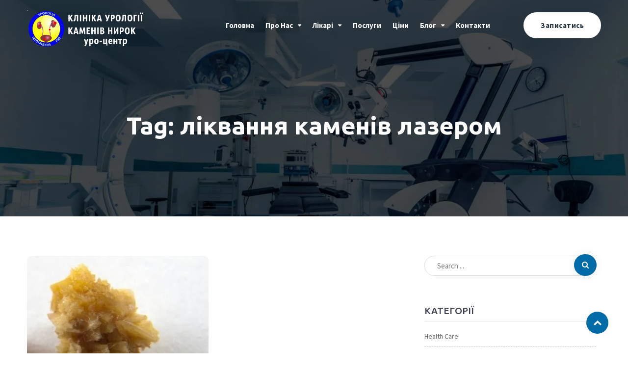

--- FILE ---
content_type: text/html; charset=UTF-8
request_url: https://vitkovskyy-clinic.com/archives/tag/likvannya-kameniv-lazerom
body_size: 18789
content:
<!DOCTYPE html>
<html dir="ltr" lang="uk" prefix="og: https://ogp.me/ns#">
<head>
    <meta charset="UTF-8">
    <meta name="viewport" content="width=device-width, initial-scale=1">
	<meta name="google-adsense-account" content="ca-pub-5595563503551887">
    <link rel="profile" href="https://gmpg.org/xfn/11">
            <link rel="shortcut icon" href="https://vitkovskyy-clinic.com/wp-content/uploads/2021/07/favicon.png">
    
    <title>ліквання каменів лазером – Клініка Урології Каменів Нирок</title>

		<!-- All in One SEO 4.4.9.2 - aioseo.com -->
		<meta name="robots" content="max-image-preview:large" />
		<link rel="canonical" href="https://vitkovskyy-clinic.com/archives/tag/likvannya-kameniv-lazerom" />
		<meta name="generator" content="All in One SEO (AIOSEO) 4.4.9.2" />
		<script type="application/ld+json" class="aioseo-schema">
			{"@context":"https:\/\/schema.org","@graph":[{"@type":"BreadcrumbList","@id":"https:\/\/vitkovskyy-clinic.com\/archives\/tag\/likvannya-kameniv-lazerom#breadcrumblist","itemListElement":[{"@type":"ListItem","@id":"https:\/\/vitkovskyy-clinic.com\/#listItem","position":1,"name":"\u0413\u043e\u043b\u043e\u0432\u043d\u0430","item":"https:\/\/vitkovskyy-clinic.com\/","nextItem":"https:\/\/vitkovskyy-clinic.com\/archives\/tag\/likvannya-kameniv-lazerom#listItem"},{"@type":"ListItem","@id":"https:\/\/vitkovskyy-clinic.com\/archives\/tag\/likvannya-kameniv-lazerom#listItem","position":2,"name":"\u043b\u0456\u043a\u0432\u0430\u043d\u043d\u044f \u043a\u0430\u043c\u0435\u043d\u0456\u0432 \u043b\u0430\u0437\u0435\u0440\u043e\u043c","previousItem":"https:\/\/vitkovskyy-clinic.com\/#listItem"}]},{"@type":"CollectionPage","@id":"https:\/\/vitkovskyy-clinic.com\/archives\/tag\/likvannya-kameniv-lazerom#collectionpage","url":"https:\/\/vitkovskyy-clinic.com\/archives\/tag\/likvannya-kameniv-lazerom","name":"\u043b\u0456\u043a\u0432\u0430\u043d\u043d\u044f \u043a\u0430\u043c\u0435\u043d\u0456\u0432 \u043b\u0430\u0437\u0435\u0440\u043e\u043c \u2013 \u041a\u043b\u0456\u043d\u0456\u043a\u0430 \u0423\u0440\u043e\u043b\u043e\u0433\u0456\u0457 \u041a\u0430\u043c\u0435\u043d\u0456\u0432 \u041d\u0438\u0440\u043e\u043a","inLanguage":"uk","isPartOf":{"@id":"https:\/\/vitkovskyy-clinic.com\/#website"},"breadcrumb":{"@id":"https:\/\/vitkovskyy-clinic.com\/archives\/tag\/likvannya-kameniv-lazerom#breadcrumblist"}},{"@type":"Organization","@id":"https:\/\/vitkovskyy-clinic.com\/#organization","name":"\u041a\u043b\u0456\u043d\u0456\u043a\u0430 \u0423\u0440\u043e\u043b\u043e\u0433\u0456\u0457 \u041a\u0430\u043c\u0435\u043d\u0456\u0432 \u041d\u0438\u0440\u043e\u043a","url":"https:\/\/vitkovskyy-clinic.com\/","logo":{"@type":"ImageObject","url":"https:\/\/vitkovskyy-clinic.com\/wp-content\/uploads\/2021\/06\/\u0423\u0420\u041e_black.png","@id":"https:\/\/vitkovskyy-clinic.com\/archives\/tag\/likvannya-kameniv-lazerom\/#organizationLogo","width":874,"height":285,"caption":"\u041a\u043b\u0456\u043d\u0456\u043a\u0430 \u0423\u0440\u043e\u043b\u043e\u0433\u0456\u0457 \u041a\u0430\u043c\u0435\u043d\u0456\u0432 \u041d\u0438\u0440\u043e\u043a \u041b\u043e\u0433\u043e\u0442\u0438\u043f"},"image":{"@id":"https:\/\/vitkovskyy-clinic.com\/#organizationLogo"},"contactPoint":{"@type":"ContactPoint","telephone":"+380505880025","contactType":"\u041a\u043e\u043d\u0441\u0443\u043b\u044c\u0442\u0430\u0446\u0456\u044f \u043f\u043e \u0442\u0435\u043b\u0435\u0444\u043e\u043d\u0443"}},{"@type":"WebSite","@id":"https:\/\/vitkovskyy-clinic.com\/#website","url":"https:\/\/vitkovskyy-clinic.com\/","name":"\u041a\u043b\u0456\u043d\u0456\u043a\u0430 \u0423\u0440\u043e\u043b\u043e\u0433\u0456\u0457 \u041a\u0430\u043c\u0435\u043d\u0456\u0432 \u041d\u0438\u0440\u043e\u043a","description":"\u041a\u043b\u0456\u043d\u0456\u043a\u0430 \u0423\u0440\u043e\u043b\u043e\u0433\u0456\u0457 \u041a\u0430\u043c\u0435\u043d\u0456\u0432 \u041d\u0438\u0440\u043e\u043a","inLanguage":"uk","publisher":{"@id":"https:\/\/vitkovskyy-clinic.com\/#organization"}}]}
		</script>
		<!-- All in One SEO -->

<link rel='dns-prefetch' href='//www.googletagmanager.com' />
<link rel='dns-prefetch' href='//fonts.googleapis.com' />
<link rel='preconnect' href='https://fonts.gstatic.com' crossorigin />
<link rel="alternate" type="application/rss+xml" title="Клініка Урології Каменів Нирок &raquo; стрічка" href="https://vitkovskyy-clinic.com/feed" />
<link rel="alternate" type="application/rss+xml" title="Клініка Урології Каменів Нирок &raquo; Канал коментарів" href="https://vitkovskyy-clinic.com/comments/feed" />
<link rel="alternate" type="application/rss+xml" title="Клініка Урології Каменів Нирок &raquo; ліквання каменів лазером Канал теґу" href="https://vitkovskyy-clinic.com/archives/tag/likvannya-kameniv-lazerom/feed" />
<style id='wp-img-auto-sizes-contain-inline-css' type='text/css'>
img:is([sizes=auto i],[sizes^="auto," i]){contain-intrinsic-size:3000px 1500px}
/*# sourceURL=wp-img-auto-sizes-contain-inline-css */
</style>
<link rel='stylesheet' id='js_composer_front-css' href='https://vitkovskyy-clinic.com/wp-content/plugins/js_composer/assets/css/js_composer.min.css?ver=6.6.0' type='text/css' media='all' />
<style id='wp-emoji-styles-inline-css' type='text/css'>

	img.wp-smiley, img.emoji {
		display: inline !important;
		border: none !important;
		box-shadow: none !important;
		height: 1em !important;
		width: 1em !important;
		margin: 0 0.07em !important;
		vertical-align: -0.1em !important;
		background: none !important;
		padding: 0 !important;
	}
/*# sourceURL=wp-emoji-styles-inline-css */
</style>
<style id='wp-block-library-inline-css' type='text/css'>
:root{--wp-block-synced-color:#7a00df;--wp-block-synced-color--rgb:122,0,223;--wp-bound-block-color:var(--wp-block-synced-color);--wp-editor-canvas-background:#ddd;--wp-admin-theme-color:#007cba;--wp-admin-theme-color--rgb:0,124,186;--wp-admin-theme-color-darker-10:#006ba1;--wp-admin-theme-color-darker-10--rgb:0,107,160.5;--wp-admin-theme-color-darker-20:#005a87;--wp-admin-theme-color-darker-20--rgb:0,90,135;--wp-admin-border-width-focus:2px}@media (min-resolution:192dpi){:root{--wp-admin-border-width-focus:1.5px}}.wp-element-button{cursor:pointer}:root .has-very-light-gray-background-color{background-color:#eee}:root .has-very-dark-gray-background-color{background-color:#313131}:root .has-very-light-gray-color{color:#eee}:root .has-very-dark-gray-color{color:#313131}:root .has-vivid-green-cyan-to-vivid-cyan-blue-gradient-background{background:linear-gradient(135deg,#00d084,#0693e3)}:root .has-purple-crush-gradient-background{background:linear-gradient(135deg,#34e2e4,#4721fb 50%,#ab1dfe)}:root .has-hazy-dawn-gradient-background{background:linear-gradient(135deg,#faaca8,#dad0ec)}:root .has-subdued-olive-gradient-background{background:linear-gradient(135deg,#fafae1,#67a671)}:root .has-atomic-cream-gradient-background{background:linear-gradient(135deg,#fdd79a,#004a59)}:root .has-nightshade-gradient-background{background:linear-gradient(135deg,#330968,#31cdcf)}:root .has-midnight-gradient-background{background:linear-gradient(135deg,#020381,#2874fc)}:root{--wp--preset--font-size--normal:16px;--wp--preset--font-size--huge:42px}.has-regular-font-size{font-size:1em}.has-larger-font-size{font-size:2.625em}.has-normal-font-size{font-size:var(--wp--preset--font-size--normal)}.has-huge-font-size{font-size:var(--wp--preset--font-size--huge)}.has-text-align-center{text-align:center}.has-text-align-left{text-align:left}.has-text-align-right{text-align:right}.has-fit-text{white-space:nowrap!important}#end-resizable-editor-section{display:none}.aligncenter{clear:both}.items-justified-left{justify-content:flex-start}.items-justified-center{justify-content:center}.items-justified-right{justify-content:flex-end}.items-justified-space-between{justify-content:space-between}.screen-reader-text{border:0;clip-path:inset(50%);height:1px;margin:-1px;overflow:hidden;padding:0;position:absolute;width:1px;word-wrap:normal!important}.screen-reader-text:focus{background-color:#ddd;clip-path:none;color:#444;display:block;font-size:1em;height:auto;left:5px;line-height:normal;padding:15px 23px 14px;text-decoration:none;top:5px;width:auto;z-index:100000}html :where(.has-border-color){border-style:solid}html :where([style*=border-top-color]){border-top-style:solid}html :where([style*=border-right-color]){border-right-style:solid}html :where([style*=border-bottom-color]){border-bottom-style:solid}html :where([style*=border-left-color]){border-left-style:solid}html :where([style*=border-width]){border-style:solid}html :where([style*=border-top-width]){border-top-style:solid}html :where([style*=border-right-width]){border-right-style:solid}html :where([style*=border-bottom-width]){border-bottom-style:solid}html :where([style*=border-left-width]){border-left-style:solid}html :where(img[class*=wp-image-]){height:auto;max-width:100%}:where(figure){margin:0 0 1em}html :where(.is-position-sticky){--wp-admin--admin-bar--position-offset:var(--wp-admin--admin-bar--height,0px)}@media screen and (max-width:600px){html :where(.is-position-sticky){--wp-admin--admin-bar--position-offset:0px}}

/*# sourceURL=wp-block-library-inline-css */
</style><style id='wp-block-columns-inline-css' type='text/css'>
.wp-block-columns{box-sizing:border-box;display:flex;flex-wrap:wrap!important}@media (min-width:782px){.wp-block-columns{flex-wrap:nowrap!important}}.wp-block-columns{align-items:normal!important}.wp-block-columns.are-vertically-aligned-top{align-items:flex-start}.wp-block-columns.are-vertically-aligned-center{align-items:center}.wp-block-columns.are-vertically-aligned-bottom{align-items:flex-end}@media (max-width:781px){.wp-block-columns:not(.is-not-stacked-on-mobile)>.wp-block-column{flex-basis:100%!important}}@media (min-width:782px){.wp-block-columns:not(.is-not-stacked-on-mobile)>.wp-block-column{flex-basis:0;flex-grow:1}.wp-block-columns:not(.is-not-stacked-on-mobile)>.wp-block-column[style*=flex-basis]{flex-grow:0}}.wp-block-columns.is-not-stacked-on-mobile{flex-wrap:nowrap!important}.wp-block-columns.is-not-stacked-on-mobile>.wp-block-column{flex-basis:0;flex-grow:1}.wp-block-columns.is-not-stacked-on-mobile>.wp-block-column[style*=flex-basis]{flex-grow:0}:where(.wp-block-columns){margin-bottom:1.75em}:where(.wp-block-columns.has-background){padding:1.25em 2.375em}.wp-block-column{flex-grow:1;min-width:0;overflow-wrap:break-word;word-break:break-word}.wp-block-column.is-vertically-aligned-top{align-self:flex-start}.wp-block-column.is-vertically-aligned-center{align-self:center}.wp-block-column.is-vertically-aligned-bottom{align-self:flex-end}.wp-block-column.is-vertically-aligned-stretch{align-self:stretch}.wp-block-column.is-vertically-aligned-bottom,.wp-block-column.is-vertically-aligned-center,.wp-block-column.is-vertically-aligned-top{width:100%}
/*# sourceURL=https://vitkovskyy-clinic.com/wp-includes/blocks/columns/style.min.css */
</style>
<style id='global-styles-inline-css' type='text/css'>
:root{--wp--preset--aspect-ratio--square: 1;--wp--preset--aspect-ratio--4-3: 4/3;--wp--preset--aspect-ratio--3-4: 3/4;--wp--preset--aspect-ratio--3-2: 3/2;--wp--preset--aspect-ratio--2-3: 2/3;--wp--preset--aspect-ratio--16-9: 16/9;--wp--preset--aspect-ratio--9-16: 9/16;--wp--preset--color--black: #000000;--wp--preset--color--cyan-bluish-gray: #abb8c3;--wp--preset--color--white: #ffffff;--wp--preset--color--pale-pink: #f78da7;--wp--preset--color--vivid-red: #cf2e2e;--wp--preset--color--luminous-vivid-orange: #ff6900;--wp--preset--color--luminous-vivid-amber: #fcb900;--wp--preset--color--light-green-cyan: #7bdcb5;--wp--preset--color--vivid-green-cyan: #00d084;--wp--preset--color--pale-cyan-blue: #8ed1fc;--wp--preset--color--vivid-cyan-blue: #0693e3;--wp--preset--color--vivid-purple: #9b51e0;--wp--preset--gradient--vivid-cyan-blue-to-vivid-purple: linear-gradient(135deg,rgb(6,147,227) 0%,rgb(155,81,224) 100%);--wp--preset--gradient--light-green-cyan-to-vivid-green-cyan: linear-gradient(135deg,rgb(122,220,180) 0%,rgb(0,208,130) 100%);--wp--preset--gradient--luminous-vivid-amber-to-luminous-vivid-orange: linear-gradient(135deg,rgb(252,185,0) 0%,rgb(255,105,0) 100%);--wp--preset--gradient--luminous-vivid-orange-to-vivid-red: linear-gradient(135deg,rgb(255,105,0) 0%,rgb(207,46,46) 100%);--wp--preset--gradient--very-light-gray-to-cyan-bluish-gray: linear-gradient(135deg,rgb(238,238,238) 0%,rgb(169,184,195) 100%);--wp--preset--gradient--cool-to-warm-spectrum: linear-gradient(135deg,rgb(74,234,220) 0%,rgb(151,120,209) 20%,rgb(207,42,186) 40%,rgb(238,44,130) 60%,rgb(251,105,98) 80%,rgb(254,248,76) 100%);--wp--preset--gradient--blush-light-purple: linear-gradient(135deg,rgb(255,206,236) 0%,rgb(152,150,240) 100%);--wp--preset--gradient--blush-bordeaux: linear-gradient(135deg,rgb(254,205,165) 0%,rgb(254,45,45) 50%,rgb(107,0,62) 100%);--wp--preset--gradient--luminous-dusk: linear-gradient(135deg,rgb(255,203,112) 0%,rgb(199,81,192) 50%,rgb(65,88,208) 100%);--wp--preset--gradient--pale-ocean: linear-gradient(135deg,rgb(255,245,203) 0%,rgb(182,227,212) 50%,rgb(51,167,181) 100%);--wp--preset--gradient--electric-grass: linear-gradient(135deg,rgb(202,248,128) 0%,rgb(113,206,126) 100%);--wp--preset--gradient--midnight: linear-gradient(135deg,rgb(2,3,129) 0%,rgb(40,116,252) 100%);--wp--preset--font-size--small: 13px;--wp--preset--font-size--medium: 20px;--wp--preset--font-size--large: 36px;--wp--preset--font-size--x-large: 42px;--wp--preset--spacing--20: 0.44rem;--wp--preset--spacing--30: 0.67rem;--wp--preset--spacing--40: 1rem;--wp--preset--spacing--50: 1.5rem;--wp--preset--spacing--60: 2.25rem;--wp--preset--spacing--70: 3.38rem;--wp--preset--spacing--80: 5.06rem;--wp--preset--shadow--natural: 6px 6px 9px rgba(0, 0, 0, 0.2);--wp--preset--shadow--deep: 12px 12px 50px rgba(0, 0, 0, 0.4);--wp--preset--shadow--sharp: 6px 6px 0px rgba(0, 0, 0, 0.2);--wp--preset--shadow--outlined: 6px 6px 0px -3px rgb(255, 255, 255), 6px 6px rgb(0, 0, 0);--wp--preset--shadow--crisp: 6px 6px 0px rgb(0, 0, 0);}:where(.is-layout-flex){gap: 0.5em;}:where(.is-layout-grid){gap: 0.5em;}body .is-layout-flex{display: flex;}.is-layout-flex{flex-wrap: wrap;align-items: center;}.is-layout-flex > :is(*, div){margin: 0;}body .is-layout-grid{display: grid;}.is-layout-grid > :is(*, div){margin: 0;}:where(.wp-block-columns.is-layout-flex){gap: 2em;}:where(.wp-block-columns.is-layout-grid){gap: 2em;}:where(.wp-block-post-template.is-layout-flex){gap: 1.25em;}:where(.wp-block-post-template.is-layout-grid){gap: 1.25em;}.has-black-color{color: var(--wp--preset--color--black) !important;}.has-cyan-bluish-gray-color{color: var(--wp--preset--color--cyan-bluish-gray) !important;}.has-white-color{color: var(--wp--preset--color--white) !important;}.has-pale-pink-color{color: var(--wp--preset--color--pale-pink) !important;}.has-vivid-red-color{color: var(--wp--preset--color--vivid-red) !important;}.has-luminous-vivid-orange-color{color: var(--wp--preset--color--luminous-vivid-orange) !important;}.has-luminous-vivid-amber-color{color: var(--wp--preset--color--luminous-vivid-amber) !important;}.has-light-green-cyan-color{color: var(--wp--preset--color--light-green-cyan) !important;}.has-vivid-green-cyan-color{color: var(--wp--preset--color--vivid-green-cyan) !important;}.has-pale-cyan-blue-color{color: var(--wp--preset--color--pale-cyan-blue) !important;}.has-vivid-cyan-blue-color{color: var(--wp--preset--color--vivid-cyan-blue) !important;}.has-vivid-purple-color{color: var(--wp--preset--color--vivid-purple) !important;}.has-black-background-color{background-color: var(--wp--preset--color--black) !important;}.has-cyan-bluish-gray-background-color{background-color: var(--wp--preset--color--cyan-bluish-gray) !important;}.has-white-background-color{background-color: var(--wp--preset--color--white) !important;}.has-pale-pink-background-color{background-color: var(--wp--preset--color--pale-pink) !important;}.has-vivid-red-background-color{background-color: var(--wp--preset--color--vivid-red) !important;}.has-luminous-vivid-orange-background-color{background-color: var(--wp--preset--color--luminous-vivid-orange) !important;}.has-luminous-vivid-amber-background-color{background-color: var(--wp--preset--color--luminous-vivid-amber) !important;}.has-light-green-cyan-background-color{background-color: var(--wp--preset--color--light-green-cyan) !important;}.has-vivid-green-cyan-background-color{background-color: var(--wp--preset--color--vivid-green-cyan) !important;}.has-pale-cyan-blue-background-color{background-color: var(--wp--preset--color--pale-cyan-blue) !important;}.has-vivid-cyan-blue-background-color{background-color: var(--wp--preset--color--vivid-cyan-blue) !important;}.has-vivid-purple-background-color{background-color: var(--wp--preset--color--vivid-purple) !important;}.has-black-border-color{border-color: var(--wp--preset--color--black) !important;}.has-cyan-bluish-gray-border-color{border-color: var(--wp--preset--color--cyan-bluish-gray) !important;}.has-white-border-color{border-color: var(--wp--preset--color--white) !important;}.has-pale-pink-border-color{border-color: var(--wp--preset--color--pale-pink) !important;}.has-vivid-red-border-color{border-color: var(--wp--preset--color--vivid-red) !important;}.has-luminous-vivid-orange-border-color{border-color: var(--wp--preset--color--luminous-vivid-orange) !important;}.has-luminous-vivid-amber-border-color{border-color: var(--wp--preset--color--luminous-vivid-amber) !important;}.has-light-green-cyan-border-color{border-color: var(--wp--preset--color--light-green-cyan) !important;}.has-vivid-green-cyan-border-color{border-color: var(--wp--preset--color--vivid-green-cyan) !important;}.has-pale-cyan-blue-border-color{border-color: var(--wp--preset--color--pale-cyan-blue) !important;}.has-vivid-cyan-blue-border-color{border-color: var(--wp--preset--color--vivid-cyan-blue) !important;}.has-vivid-purple-border-color{border-color: var(--wp--preset--color--vivid-purple) !important;}.has-vivid-cyan-blue-to-vivid-purple-gradient-background{background: var(--wp--preset--gradient--vivid-cyan-blue-to-vivid-purple) !important;}.has-light-green-cyan-to-vivid-green-cyan-gradient-background{background: var(--wp--preset--gradient--light-green-cyan-to-vivid-green-cyan) !important;}.has-luminous-vivid-amber-to-luminous-vivid-orange-gradient-background{background: var(--wp--preset--gradient--luminous-vivid-amber-to-luminous-vivid-orange) !important;}.has-luminous-vivid-orange-to-vivid-red-gradient-background{background: var(--wp--preset--gradient--luminous-vivid-orange-to-vivid-red) !important;}.has-very-light-gray-to-cyan-bluish-gray-gradient-background{background: var(--wp--preset--gradient--very-light-gray-to-cyan-bluish-gray) !important;}.has-cool-to-warm-spectrum-gradient-background{background: var(--wp--preset--gradient--cool-to-warm-spectrum) !important;}.has-blush-light-purple-gradient-background{background: var(--wp--preset--gradient--blush-light-purple) !important;}.has-blush-bordeaux-gradient-background{background: var(--wp--preset--gradient--blush-bordeaux) !important;}.has-luminous-dusk-gradient-background{background: var(--wp--preset--gradient--luminous-dusk) !important;}.has-pale-ocean-gradient-background{background: var(--wp--preset--gradient--pale-ocean) !important;}.has-electric-grass-gradient-background{background: var(--wp--preset--gradient--electric-grass) !important;}.has-midnight-gradient-background{background: var(--wp--preset--gradient--midnight) !important;}.has-small-font-size{font-size: var(--wp--preset--font-size--small) !important;}.has-medium-font-size{font-size: var(--wp--preset--font-size--medium) !important;}.has-large-font-size{font-size: var(--wp--preset--font-size--large) !important;}.has-x-large-font-size{font-size: var(--wp--preset--font-size--x-large) !important;}
:where(.wp-block-columns.is-layout-flex){gap: 2em;}:where(.wp-block-columns.is-layout-grid){gap: 2em;}
/*# sourceURL=global-styles-inline-css */
</style>
<style id='core-block-supports-inline-css' type='text/css'>
.wp-container-core-columns-is-layout-9d6595d7{flex-wrap:nowrap;}
/*# sourceURL=core-block-supports-inline-css */
</style>

<style id='classic-theme-styles-inline-css' type='text/css'>
/*! This file is auto-generated */
.wp-block-button__link{color:#fff;background-color:#32373c;border-radius:9999px;box-shadow:none;text-decoration:none;padding:calc(.667em + 2px) calc(1.333em + 2px);font-size:1.125em}.wp-block-file__button{background:#32373c;color:#fff;text-decoration:none}
/*# sourceURL=/wp-includes/css/classic-themes.min.css */
</style>
<link rel='stylesheet' id='redux-extendify-styles-css' href='https://vitkovskyy-clinic.com/wp-content/plugins/redux-framework/redux-core/assets/css/extendify-utilities.css?ver=4.4.9' type='text/css' media='all' />
<link rel='stylesheet' id='contact-form-7-css' href='https://vitkovskyy-clinic.com/wp-content/plugins/contact-form-7/includes/css/styles.css?ver=5.8.2' type='text/css' media='all' />
<link rel='stylesheet' id='modelteme-framework-style-css' href='https://vitkovskyy-clinic.com/wp-content/plugins/modeltheme-framework/css/modelteme-framework-style.css?ver=6.9' type='text/css' media='all' />
<link rel='stylesheet' id='abs-custom-css-css' href='https://vitkovskyy-clinic.com/wp-content/plugins/modeltheme-framework/css/tabs-custom.css?ver=6.9' type='text/css' media='all' />
<link rel='stylesheet' id='twenty20-style-css' href='https://vitkovskyy-clinic.com/wp-content/plugins/twenty20/assets/css/twenty20.css?ver=1.6.4' type='text/css' media='all' />
<link rel='stylesheet' id='font-awesome-css' href='https://vitkovskyy-clinic.com/wp-content/themes/clinika/css/font-awesome.min.css?ver=6.9' type='text/css' media='all' />
<link rel='stylesheet' id='simple-line-icons-css' href='https://vitkovskyy-clinic.com/wp-content/themes/clinika/css/simple-line-icons.css?ver=6.9' type='text/css' media='all' />
<link rel='stylesheet' id='clinika-responsive-css' href='https://vitkovskyy-clinic.com/wp-content/themes/clinika/css/responsive.css?ver=6.9' type='text/css' media='all' />
<link rel='stylesheet' id='clinika-media-screens-css' href='https://vitkovskyy-clinic.com/wp-content/themes/clinika/css/media-screens.css?ver=6.9' type='text/css' media='all' />
<link rel='stylesheet' id='owl-carousel-css' href='https://vitkovskyy-clinic.com/wp-content/themes/clinika/css/owl.carousel.css?ver=6.9' type='text/css' media='all' />
<link rel='stylesheet' id='owl-theme-css' href='https://vitkovskyy-clinic.com/wp-content/themes/clinika/css/owl.theme.css?ver=6.9' type='text/css' media='all' />
<link rel='stylesheet' id='animate-css' href='https://vitkovskyy-clinic.com/wp-content/themes/clinika/css/animate.css?ver=6.9' type='text/css' media='all' />
<link rel='stylesheet' id='loaders-css' href='https://vitkovskyy-clinic.com/wp-content/themes/clinika/css/loaders.css?ver=6.9' type='text/css' media='all' />
<link rel='stylesheet' id='clinika-styles-css' href='https://vitkovskyy-clinic.com/wp-content/themes/clinika/css/styles.css?ver=6.9' type='text/css' media='all' />
<link rel='stylesheet' id='clinika-style-css' href='https://vitkovskyy-clinic.com/wp-content/themes/clinika/style.css?ver=6.9' type='text/css' media='all' />
<link rel='stylesheet' id='sidebarEffects-css' href='https://vitkovskyy-clinic.com/wp-content/themes/clinika/css/sidebarEffects.css?ver=6.9' type='text/css' media='all' />
<link rel='stylesheet' id='clinika-gutenberg-frontend-css' href='https://vitkovskyy-clinic.com/wp-content/themes/clinika/css/gutenberg-frontend.css?ver=6.9' type='text/css' media='all' />
<link rel='stylesheet' id='clinika-custom-style-css' href='https://vitkovskyy-clinic.com/wp-content/themes/clinika/css/custom-editor-style.css?ver=6.9' type='text/css' media='all' />
<style id='clinika-custom-style-inline-css' type='text/css'>
.modeltheme-breadcrumbs {background-image:url("https://vitkovskyy-clinic.com/wp-content/uploads/2020/11/breadcrumbs.jpg");}.single article .article-content p, p, .post-excerpt, ul, ul.tonsberg-list, ol, th, td, dt, dd, address{font-family: Source Sans Pro; } h1, h1 span {font-family: "Ubuntu";font-size: 36px; } h2 {font-family: "Ubuntu";font-size: 30px; } h3 {font-family: "Ubuntu";font-size: 24px; } h4 {font-family: "Ubuntu";font-size: 18px; }h5 {font-family: "Ubuntu";font-size: 16px; }h6 {font-family: "Ubuntu";font-size: 14px; }#navbar .menu-item > a {font-family: "Source Sans Pro";font-weight: 700; }input, textarea {font-family: Source Sans Pro; }.woocommerce ul.products li.product .button, button, ul.ecs-event-list li span, .checkout-button, input[type="submit"],.button-winona,#sln-salon .sln-btn--medium input, #sln-salon .sln-btn--medium button, #sln-salon .sln-btn--medium a,.error404 a.vc_button_404,.woocommerce ul.products li.product .added_to_cart,.woocommerce .woocommerce-message .button, input[type="submit"] {font-family: Source Sans Pro; }@media only screen and (max-width: 767px) {body h1,body h1 span{font-size: 26px !important;line-height: 29px !important;}body h2{font-size: 24px !important;line-height: 27px !important;}body h3{font-size: 22px !important;line-height: 25px !important;}body h4{font-size: 19px !important;line-height: 22px !important;}body h5{font-size: 16px !important;line-height: 19px !important;}body h6{font-size: 14px !important;line-height: 17px !important;}}@media only screen and (min-width: 768px) and (max-width: 1024px) {body h1,body h1 span{font-size: 36px !important;line-height: 39px !important;}body h2{font-size: 32px !important;line-height: 36px !important;}body h3{font-size: 26px !important;line-height: 32px !important;}body h4{font-size: 22px !important;line-height: 27px !important;}body h5{font-size: 20px !important;line-height: 23px !important;}body h6{font-size: 18px !important;line-height: 21px !important;}}.breadcrumb a::after {content: "/";}.logo img,.navbar-header .logo img {max-width: 240px;}::selection{color: #FFFFFF;background: #4DB0E1;}::-moz-selection { /* Code for Firefox */color: #FFFFFF;background: #4DB0E1;}a,.mt_members1 .flex-zone-inside a,.is_header_semitransparent #navbar ul.menu .buy-button a,.wishlist_table tr td.product-stock-status span.wishlist-in-stock {color: rgba(34, 52, 65, 1);}.woocommerce ul.products li.product .button,.woocommerce.single-product span.amount,.shortcode_post_content .post-name a:hover,.archive .blog-posts .post-details .post-name a:hover,.page-template-template-blog .blog-posts .post-details .post-name a:hover,.modeltheme-breadcrumbs a.button-winona.scroll-down:hover,.woocommerce ul.products li.product .price span,.mt_members1 .flex-zone-inside a:hover,.product_meta > span a:hover,.is_header_semitransparent #navbar .sub-menu .menu-item a:hover,.woocommerce .star-rating span::before,.single-tribe_events .article-header.article-header-details .article-details .post-author i,.article-details .post-author a:hover,.woocommerce ul.products li.product a:hover {color: rgba(34, 52, 65, 1) !important;}.mt_members1 .flex-zone-inside a:hover,.menu-mainmenu-container ul li a:hover ,.menu-mainmenu-container ul li.current_page_item > a,.woocommerce ul.products li.product .button:hover {color: #4db0e1 !important;}a:hover,.is_header_semitransparent #navbar ul.menu .buy-button a:hover {color: #4db0e1;}#sln-salon h1 {font-family: "Ubuntu" !important;}/*------------------------------------------------------------------COLOR------------------------------------------------------------------*/.woocommerce a.remove{color: #208BBF !important;}.woocommerce-cart table.cart.shop_table_responsive td.product-subtotal .amount,#wp-calendar a,span.amount,.page404-text-h,table.compare-list .remove td a .remove,.woocommerce form .form-row .required,.woocommerce .woocommerce-info::before,.woocommerce .woocommerce-message::before,.woocommerce div.product p.price, .woocommerce div.product span.price,.woocommerce div.product .woocommerce-tabs ul.tabs li.active,.widget_popular_recent_tabs .nav-tabs li.active a,.widget_product_categories .cat-item:hover,.widget_product_categories .cat-item a:hover,.widget_archive li:hover,.widget_archive li a:hover,.widget_categories .cat-item:hover,.widget_categories li a:hover,.woocommerce .star-rating span::before,.pricing-table.recomended .button.solid-button, .pricing-table .table-content:hover .button.solid-button,.pricing-table.Recommended .button.solid-button, .pricing-table.recommended .button.solid-button, #sync2 .owl-item.synced .post_slider_title,#sync2 .owl-item:hover .post_slider_title,#sync2 .owl-item:active .post_slider_title,.pricing-table.recomended .button.solid-button, .pricing-table .table-content:hover .button.solid-button,.testimonial-author,.testimonials-container blockquote::before,.testimonials-container blockquote::after,h1 span,h2 span,.widget_nav_menu li a:hover,label.error,.author-name,.comment_body .author_name,.prev-next-post a:hover,.prev-text,.wpb_button.btn-filled:hover,.next-text,.social ul li a:hover i,.wpcf7-form span.wpcf7-not-valid-tip,.text-dark .statistics .stats-head *,.wpb_button.btn-filled,article .post-name:hover a,.post-excerpt .more-link:hover,.lms-lesson-icon,.mt-tabs h5.tab-title,.course-quiz .course-item-title:hover,.course-item-title.button-load-item:hover,.categories_shortcode .category.active, .categories_shortcode .category:hover,.widget_recent_entries_with_thumbnail li:hover a,.widget_recent_entries li a:hover,.widget_categories li:hover > a,.widget_categories li a:hover,.widget_archive li:hover a,.widget_pages li a:hover,.widget_meta li a:hover,.widget_pages li a:hover,.course_title a:hover,.sidebar-content .widget_nav_menu li a:hover,.listing-taxonomy-shortcode .title-n-categories .post-name a:hover,.widget_recent_comments li:hover a,.widget_recent_comments li a:hover,.listing-details-author-info li i,a.rsswidget:hover {color: #208BBF;}/*------------------------------------------------------------------BACKGROUND + BACKGROUND-COLOR------------------------------------------------------------------*/.clinika-contact button.submit-form,.related-posts .post-read-more i,.pricing--tenzin .pricing__item,.comment-form button#submit,.wp-block-search .wp-block-search__button,.search-form .search-submit,.post-password-form input[type="submit"],.woocommerce a.remove:hover,.woocommerce table.shop_table thead,.woocommerce a.button.alt,.woocommerce a.button,.woocommerce button.button.alt, .woocommerce button.button,.woocommerce button.button,.woocommerce button.button.alt,.newsletter button.rippler,.tag-cloud-link:hover,.modeltheme-icon-search,.wpb_button::after,.related.products > h2::before,.rotate45,.latest-posts .post-date-day,.latest-posts h3, .latest-tweets h3, .latest-videos h3,.button.solid-button, button.vc_btn,.pricing-table.recomended .table-content, .pricing-table .table-content:hover,.pricing-table.Recommended .table-content, .pricing-table.recommended .table-content, .pricing-table.recomended .table-content, .pricing-table .table-content:hover,.block-triangle,.owl-theme .owl-controls .owl-page span,body .vc_btn.vc_btn-blue, body a.vc_btn.vc_btn-blue, body button.vc_btn.vc_btn-blue,.woocommerce input.button,table.compare-list .add-to-cart td a,.woocommerce #respond input#submit.alt, .woocommerce input.button.alt,.woocommerce .widget_price_filter .ui-slider .ui-slider-range,.woocommerce nav.woocommerce-pagination ul li a:focus, .woocommerce nav.woocommerce-pagination ul li a:hover, .woocommerce nav.woocommerce-pagination ul li span.current, .pagination .page-numbers.current,.pagination .page-numbers:hover,.widget_social_icons li a:hover, #subscribe > button[type='submit'],.social-sharer > li:hover,.prev-next-post a:hover .rotate45,.masonry_banner.default-skin,.form-submit input,.member-header::before, .member-header::after,.member-footer .social::before, .member-footer .social::after,.subscribe > button[type='submit'],.woocommerce.single-product .wishlist-container .yith-wcwl-wishlistaddedbrowse,.woocommerce #respond input#submit.alt.disabled, .woocommerce #respond input#submit.alt.disabled:hover, .woocommerce #respond input#submit.alt:disabled, .woocommerce #respond input#submit.alt:disabled:hover, .woocommerce #respond input#submit.alt[disabled]:disabled, .woocommerce #respond input#submit.alt[disabled]:disabled:hover, .woocommerce a.button.alt.disabled, .woocommerce a.button.alt.disabled:hover, .woocommerce a.button.alt:disabled, .woocommerce a.button.alt:disabled:hover, .woocommerce a.button.alt[disabled]:disabled, .woocommerce a.button.alt[disabled]:disabled:hover, .woocommerce button.button.alt.disabled, .woocommerce button.button.alt.disabled:hover, .woocommerce button.button.alt:disabled, .woocommerce button.button.alt:disabled:hover, .woocommerce button.button.alt[disabled]:disabled, .woocommerce button.button.alt[disabled]:disabled:hover, .woocommerce input.button.alt.disabled, .woocommerce input.button.alt.disabled:hover, .woocommerce input.button.alt:disabled, .woocommerce input.button.alt:disabled:hover, .woocommerce input.button.alt[disabled]:disabled, .woocommerce input.button.alt[disabled]:disabled:hover,.no-results input[type='submit'],table.compare-list .add-to-cart td a,h3#reply-title::after,.newspaper-info,.categories_shortcode .owl-controls .owl-buttons i:hover,.widget-title:after,h2.heading-bottom:after,.wpb_content_element .wpb_accordion_wrapper .wpb_accordion_header.ui-state-active,#primary .main-content ul li:not(.rotate45)::before,.wpcf7-form .wpcf7-submit,ul.ecs-event-list li span,.curriculum-sections .section .section-header::after,.widget_address_social_icons .social-links a,#contact_form2 .solid-button.button,.details-container > div.details-item .amount, .details-container > div.details-item ins,.modeltheme-search .search-submit,.navbar-nav .search_products a i, #learn-press-form-login #wp-submit,.navbar-nav .shop_cart a i,#wp-calendar #today,#comment-nav-above .screen-reader-text::after,.pricing-table.recommended .table-content .title-pricing,.pricing-table .table-content:hover .title-pricing,.pricing-table.recommended .button.solid-button,.courses-list a.view-course,.mt-tabs .tabs-style-iconbox nav ul li.tab-current a,.event-more .read-more-btn,.mt-tabs .content-wrap a.tabs_button,.pricing-table .table-content:hover .button.solid-button,footer .footer-top .menu .menu-item a::before,#wp-calendar td#today,.post-password-form input[type='submit'],.error404 a.vc_button_404 {background: #006BA6;}.modeltheme-pricing-vers4 .cd-pricing-body li::before,.woocommerce div.product .woocommerce-tabs ul.tabs li a,.woocommerce div.product .woocommerce-tabs ul.tabs li a:hover,.slider_appoint .vc_btn3.vc_btn3-size-lg,.slider_search .vc_btn3.vc_btn3-size-lg:hover{color: #006BA6;}.tagcloud > a:hover,.woocommerce div.product .woocommerce-tabs ul.tabs li.active,.owl-pagination .owl-page.active span,.mt_members1 .owl-prev, .mt_members1 .owl-next,body #mega_main_menu li.default_dropdown .mega_dropdown > li > .item_link:hover, body #mega_main_menu li.widgets_dropdown .mega_dropdown > li > .item_link:hover, body #mega_main_menu li.multicolumn_dropdown .mega_dropdown > li > .item_link:hover, body #mega_main_menu li.grid_dropdown .mega_dropdown > li > .item_link:hover,body .tp-bullets.preview1 .bullet,.modeltheme-pricing-vers4 .cd-pricing-switcher .cd-switch,.slider_search .vc_btn3.vc_btn3-size-lg,.slider_appoint .vc_btn3.vc_btn3-size-lg:hover{background: #006BA6 !important;}/* BORDER TOP COLOR */.mt-tabs .tabs-style-iconbox nav ul li.tab-current a::after {border-top-color: #006BA6;}/* BACK TO TOP */.no-touch .back-to-top {background-color: #006BA6;}.woocommerce button.button:disabled:hover,.woocommerce button.button:disabled[disabled]:hover {background-color: #4DB0E1 !important;}.woocommerce a.button:hover,.no-touch .back-to-top:hover,.woocommerce button.button:hover,.woocommerce button.button.alt:hover {background-color: #4DB0E1;}.clinika-contact button.submit-form:hover,.comment-form button#submit:hover,.sidebar-content .search-form .search-submit:hover,.wp-block-search .wp-block-search__button:hover,.search-form .search-submit:hover,.post-password-form input[type="submit"]:hover,.woocommerce a.button.alt:hover,.newsletter button.rippler:hover,.mt-tabs .content-wrap a.tabs_button:hover,.modeltheme-search .search-submit:hover,.woocommerce input.button:hover,table.compare-list .add-to-cart td a:hover,.woocommerce #respond input#submit.alt:hover, .woocommerce input.button.alt:hover,.modeltheme-search.modeltheme-search-open .modeltheme-icon-search, .no-js .modeltheme-search .modeltheme-icon-search,.modeltheme-icon-search:hover,.latest-posts .post-date-month,.button.solid-button:hover,body .vc_btn.vc_btn-blue:hover, body a.vc_btn.vc_btn-blue:hover, body button.vc_btn.vc_btn-blue:hover,#contact_form2 .solid-button.button:hover,.subscribe > button[type='submit']:hover,.no-results input[type='submit']:hover,ul.ecs-event-list li span:hover,.pricing-table.recommended .table-content .price_circle,.pricing-table .table-content:hover .price_circle,table.compare-list .add-to-cart td a:hover,.navbar-nav .search_products a:hover i, .navbar-nav .shop_cart a:hover i,#modal-search-form .modal-content input.search-input,.wpcf7-form .wpcf7-submit:hover,#comment-nav-above .nav-previous a:hover, #comment-nav-above .nav-next a:hover,.pricing-table.recommended .button.solid-button:hover,.pricing-table .table-content:hover .button.solid-button:hover,.widget_address_social_icons .social-links a:hover,#learn-press-form-login #wp-submit:hover,.hover-components .component:hover,.post-password-form input[type='submit']:hover,blockquote::before,.error404 a.vc_button_404:hover{background: #4DB0E1;}.mt_members1 .owl-prev:hover, .mt_members1 .owl-next:hover,.modeltheme-pricing-vers4 a.pricing-select-button:hover {background: #4DB0E1 !important;}.woocommerce ul.cart_list li a::before, .woocommerce ul.product_list_widget li a::before,.flickr_badge_image a::after,.thumbnail-overlay,.portfolio-hover,.pastor-image-content .details-holder,.hover-components .component,.item-description .holder-top,.comment-edit-link:hover, .comment-reply-link:hover{background: #38a9e0;}.mt-tabs .tabs nav li.tab-current a {background: linear-gradient(90deg, #006BA6 0%, #4DB0E1 100%) !important;}/*------------------------------------------------------------------BORDER-COLOR------------------------------------------------------------------*/.woocommerce form .form-row.woocommerce-validated .select2-container,.woocommerce form .form-row.woocommerce-validated input.input-text,.woocommerce form .form-row.woocommerce-validated select,.author-bio,.widget_popular_recent_tabs .nav-tabs > li.active,body .left-border, body .right-border,body .member-header,body .member-footer .social,.woocommerce div.product .woocommerce-tabs ul.tabs li.active,.woocommerce .woocommerce-info, .woocommerce .woocommerce-message,body .button[type='submit'],.navbar ul li ul.sub-menu,.wpb_content_element .wpb_tabs_nav li.ui-tabs-active,.header_mini_cart,.header_mini_cart.visible_cart,#contact-us .form-control:focus,.header_mini_cart .woocommerce .widget_shopping_cart .total, .header_mini_cart .woocommerce.widget_shopping_cart .total,.sale_banner_holder:hover,.testimonial-img,.wpcf7-form input:focus, .wpcf7-form textarea:focus,.header_search_form,blockquote,.blog_badge_date span{border-color: #208BBF;}.sidebar-content .widget_archive li, .blog_badge_date span, .sidebar-content .widget_categories li, .member01-content-inside p.member01_position, .woocommerce ul.products li.product .price span, .modeltheme_products_carousel h3.modeltheme-archive-product-title a:hover{color: #208BBF;}.shortcode_post_content .text_content .post-read-more i,.post-details .rippler.rippler-default i{background: #208BBF;}article .post-name:hover a,footer .widget_pages a:hover,footer .widget_meta a:hover,footer .widget_categories li a:hover,footer .widget_categories li.cat-item:hover,footer .widget_archive li a:hover,footer .widget_archive li:hover{color: #4DB0E1;}/*------------------------------------------------------------------HOME OUR PROGRAM - ICON COURSES------------------------------------------------------------------*/.is_header_semitransparent .navbar-default{background:transparent;}.first_header.is_header_semitransparent nav#modeltheme-main-head {position:absolute !important;}
/*# sourceURL=clinika-custom-style-inline-css */
</style>
<link rel='stylesheet' id='clinika-fonts-css' href='//fonts.googleapis.com/css?family=Jost%3Aregular%2C300%2C400%2C500%2C600%2C700%2Cbold%7CMontserrat%3A400%2C500%2C600%2C700%2C900%7CUbuntu%3A300%2C300italic%2Cregular%2Citalic%2C500%2C500italic%2C700%2C700italic%2Cgreek%2Clatin-ext%2Cgreek-ext%2Ccyrillic-ext%2Clatin%2Ccyrillic&#038;ver=1.0.0' type='text/css' media='all' />
<link rel="preload" as="style" href="https://fonts.googleapis.com/css?family=Source%20Sans%20Pro:400,600,700%7CUbuntu:500,400&#038;display=swap&#038;ver=1648676168" /><link rel="stylesheet" href="https://fonts.googleapis.com/css?family=Source%20Sans%20Pro:400,600,700%7CUbuntu:500,400&#038;display=swap&#038;ver=1648676168" media="print" onload="this.media='all'"><noscript><link rel="stylesheet" href="https://fonts.googleapis.com/css?family=Source%20Sans%20Pro:400,600,700%7CUbuntu:500,400&#038;display=swap&#038;ver=1648676168" /></noscript><link rel='stylesheet' id='vc_animate-css-css' href='https://vitkovskyy-clinic.com/wp-content/plugins/js_composer/assets/lib/bower/animate-css/animate.min.css?ver=6.6.0' type='text/css' media='all' />
<link rel='stylesheet' id='vc_material-css' href='https://vitkovskyy-clinic.com/wp-content/plugins/js_composer/assets/css/lib/vc-material/vc_material.min.css?ver=6.6.0' type='text/css' media='all' />
<script type="text/javascript" src="https://vitkovskyy-clinic.com/wp-includes/js/jquery/jquery.min.js?ver=3.7.1" id="jquery-core-js"></script>
<script type="text/javascript" src="https://vitkovskyy-clinic.com/wp-includes/js/jquery/jquery-migrate.min.js?ver=3.4.1" id="jquery-migrate-js"></script>
<script type="text/javascript" src="https://vitkovskyy-clinic.com/wp-content/plugins/modeltheme-framework/js/tabs-custom.js?ver=1.0.0" id="tabs-custom-js-js"></script>

<!-- Початок фрагмента тегу Google (gtag.js), доданого за допомогою Site Kit -->
<!-- Фрагмент Google Analytics, доданий Site Kit -->
<!-- Фрагмент Google Ads додано за допомогою Site Kit -->
<script type="text/javascript" src="https://www.googletagmanager.com/gtag/js?id=G-HK65Z6368D" id="google_gtagjs-js" async></script>
<script type="text/javascript" id="google_gtagjs-js-after">
/* <![CDATA[ */
window.dataLayer = window.dataLayer || [];function gtag(){dataLayer.push(arguments);}
gtag("set","linker",{"domains":["vitkovskyy-clinic.com"]});
gtag("js", new Date());
gtag("set", "developer_id.dZTNiMT", true);
gtag("config", "G-HK65Z6368D");
gtag("config", "AW-11397803102");
//# sourceURL=google_gtagjs-js-after
/* ]]> */
</script>
<link rel="EditURI" type="application/rsd+xml" title="RSD" href="https://vitkovskyy-clinic.com/xmlrpc.php?rsd" />
<meta name="generator" content="WordPress 6.9" />
<meta name="generator" content="Redux 4.4.9" /><meta name="generator" content="Site Kit by Google 1.168.0" /><!-- This website uses the WP Call Button plugin to generate more leads. --><style type="text/css">.wp-call-button{ display: none; } @media screen and (max-width: 650px) { .wp-call-button{display: block; position: fixed; text-decoration: none; z-index: 9999999999;width: 60px; height: 60px; border-radius: 50%;/*transform: scale(0.8);*/  right: 20px;  bottom: 20px; background: url( [data-uri] ) center/30px 30px no-repeat #4aafe1 !important;} }</style><meta name="generator" content="Powered by WPBakery Page Builder - drag and drop page builder for WordPress."/>
<style id="redux_demo-dynamic-css" title="dynamic-css" class="redux-options-output">.linify_preloader_holder{background-color:#4aafe1;}.navbar-default,.sub-menu{background-color:#fff;}.footer-row-1{padding-top:200px;padding-bottom:50px;}.footer-row-1{margin-top:0px;margin-bottom:0px;}.footer-row-1{border-top:0px solid #515b5e;border-bottom:0px solid #515b5e;border-left:0px solid #515b5e;border-right:0px solid #515b5e;}footer h1.widget-title, footer h3.widget-title, footer .widget-title, footer .textwidget, p.copyright, footer .menu .menu-item a, footer .textwidget p, .footer-top .tagcloud > a{color:#fff;}footer{background-color:transparent;background-repeat:no-repeat;background-image:url('https://vitkovskyy-clinic.com/wp-content/uploads/2020/09/Clinika-footer2-scaled-1.jpg');background-size:cover;}footer .footer{background-color:transparent;background-repeat:no-repeat;background-size:cover;}</style><noscript><style> .wpb_animate_when_almost_visible { opacity: 1; }</style></noscript>	


</head>

<body class="archive tag tag-likvannya-kameniv-lazerom tag-68 wp-theme-clinika sln-salon-page      first_header is_header_semitransparent added-redux-framework  wpb-js-composer js-comp-ver-6.6.0 vc_responsive">
        
    

    <div class="modeltheme-modal modeltheme-effect-16" id="modal-log-in">
        <div class="modeltheme-content">
            <h3 class="relative">
                Login with Clinika                <span class="modeltheme-close absolute"><i class="fa fa-times"></i></span>
            </h3>
            <div class="modal-content row">
                <div class="col-md-12">
                    <form name="loginform" id="loginform" action="https://vitkovskyy-clinic.com/wp-login.php" method="post"><p class="login-username">
				<label for="user_login">Ім&#039;я користувача або Email адреса</label>
				<input type="text" name="log" id="user_login" autocomplete="username" class="input" value="" size="20" />
			</p><p class="login-password">
				<label for="user_pass">Пароль</label>
				<input type="password" name="pwd" id="user_pass" autocomplete="current-password" spellcheck="false" class="input" value="" size="20" />
			</p><p class="login-remember"><label><input name="rememberme" type="checkbox" id="rememberme" value="forever" /> Запам&#039;ятати мене</label></p><p class="login-submit">
				<input type="submit" name="wp-submit" id="wp-submit" class="button button-primary" value="Увійти" />
				<input type="hidden" name="redirect_to" value="https://vitkovskyy-clinic.com/archives/tag/likvannya-kameniv-lazerom" />
			</p></form>                </div>
            </div>
        </div>
    </div>

    <div class="modeltheme-modal modeltheme-effect-16" id="modal-search-form">
        <div class="modeltheme-content">
            <div class="modal-content relative">
                <div class="modeltheme-search">
                    <form method="GET" action="https://vitkovskyy-clinic.com/">
                        <input class="search-input" placeholder="Enter search term..." type="search" value="" name="s" id="search" />
                        <input type="hidden" name="post_type" value="post" />
                        <input class="search-submit" type="submit" value="Search" />
                    </form>
                </div>                <span class="modeltheme-close absolute"><i class="fa fa-times"></i></span>
            </div>
        </div>
    </div>



<div class="modeltheme-overlay"></div>
<!-- smoothbody -->
<div id="page" class="hfeed site">
    
  <!-- BOTTOM BAR -->

  <nav class="navbar navbar-default" id="modeltheme-main-head">
    <div class="container">
      <div class="row">
        <div class="navbar-header col-md-2">
          <button type="button" class="navbar-toggle collapsed" data-toggle="collapse" data-target="#navbar" aria-expanded="false" aria-controls="navbar">
            <span class="sr-only"></span>
            <span class="icon-bar"></span>
            <span class="icon-bar"></span>
            <span class="icon-bar"></span>
          </button>

          <div class="logo">
            <a href="https://vitkovskyy-clinic.com/">
              <img class="theme-logo main-static-logo" src="https://vitkovskyy-clinic.com/wp-content/uploads/2021/07/УРО_white.png" alt="Клініка Урології Каменів Нирок" />              
                                                        </a>
          </div>
        </div>

        <div id="navbar" class="navbar-collapse collapse col-md-10">
          <div class="menu nav navbar-nav nav-effect nav-menu">
           <div class="menu-menu-1-container"><ul id="menu-menu-1" class="menu"><li id="menu-item-22417" class="menu-item menu-item-type-post_type menu-item-object-page menu-item-home menu-item-22417"><a href="https://vitkovskyy-clinic.com/">Головна</a></li>
<li id="menu-item-22412" class="menu-item menu-item-type-post_type menu-item-object-page menu-item-has-children menu-item-22412"><a href="https://vitkovskyy-clinic.com/about">Про нас</a>
<ul class="sub-menu">
	<li id="menu-item-22565" class="menu-item menu-item-type-post_type menu-item-object-page menu-item-22565"><a href="https://vitkovskyy-clinic.com/about">Про клініку</a></li>
	<li id="menu-item-22566" class="menu-item menu-item-type-post_type menu-item-object-page menu-item-22566"><a href="https://vitkovskyy-clinic.com/clinic-locations">Розташування клініки</a></li>
	<li id="menu-item-23102" class="menu-item menu-item-type-post_type menu-item-object-page menu-item-23102"><a href="https://vitkovskyy-clinic.com/%d1%81%d0%b5%d1%80%d1%82%d0%b8%d1%84%d1%96%d0%ba%d0%b0%d1%82%d0%b8-%d0%bb%d1%96%d1%86%d0%b5%d0%bd%d0%b7%d1%96%d1%97">Сертифікати, ліцензії</a></li>
	<li id="menu-item-23122" class="menu-item menu-item-type-post_type menu-item-object-page menu-item-23122"><a href="https://vitkovskyy-clinic.com/%d0%be%d0%b1%d0%bb%d0%b0%d0%b4%d0%bd%d0%b0%d0%bd%d0%bd%d1%8f">Обладнання</a></li>
	<li id="menu-item-22567" class="menu-item menu-item-type-post_type menu-item-object-page menu-item-22567"><a href="https://vitkovskyy-clinic.com/testimonials">Відгуки</a></li>
</ul>
</li>
<li id="menu-item-23495" class="menu-item menu-item-type-custom menu-item-object-custom menu-item-has-children menu-item-23495"><a href="https://vitkovskyy-clinic.com/archives/member/vitkovskiy-volodymyr">Лікарі</a>
<ul class="sub-menu">
	<li id="menu-item-23493" class="menu-item menu-item-type-custom menu-item-object-custom menu-item-23493"><a href="https://vitkovskyy-clinic.com/archives/member/vitkovskiy-volodymyr">Вітковський Володимир Франкович</a></li>
	<li id="menu-item-23494" class="menu-item menu-item-type-custom menu-item-object-custom menu-item-23494"><a href="https://vitkovskyy-clinic.com/archives/member/bilinskiy-oleh">Білинський Олег Львович</a></li>
</ul>
</li>
<li id="menu-item-22414" class="menu-item menu-item-type-post_type menu-item-object-page menu-item-22414"><a href="https://vitkovskyy-clinic.com/services">Послуги</a></li>
<li id="menu-item-22413" class="menu-item menu-item-type-post_type menu-item-object-page menu-item-22413"><a href="https://vitkovskyy-clinic.com/services-pricings">Ціни</a></li>
<li id="menu-item-22410" class="menu-item menu-item-type-post_type menu-item-object-page current_page_parent menu-item-has-children menu-item-22410"><a href="https://vitkovskyy-clinic.com/blog">Блог</a>
<ul class="sub-menu">
	<li id="menu-item-22978" class="menu-item menu-item-type-taxonomy menu-item-object-category menu-item-22978"><a href="https://vitkovskyy-clinic.com/archives/category/demonstratsiya-vypadkiv_ua">Демонстрація Випадків</a></li>
	<li id="menu-item-22563" class="menu-item menu-item-type-taxonomy menu-item-object-category menu-item-22563"><a href="https://vitkovskyy-clinic.com/archives/category/diagnozy_ua">Діагнози</a></li>
	<li id="menu-item-22564" class="menu-item menu-item-type-taxonomy menu-item-object-category menu-item-22564"><a href="https://vitkovskyy-clinic.com/archives/category/simptomi_ua">Симптоматика</a></li>
</ul>
</li>
<li id="menu-item-22406" class="menu-item menu-item-type-post_type menu-item-object-page menu-item-22406"><a href="https://vitkovskyy-clinic.com/contact-us">Контакти</a></li>
<li id="menu-item-22394" class="buy-button menu-item menu-item-type-custom menu-item-object-custom menu-item-22394"><a href="https://vitkovskyy-clinic.com/booking">Записатись</a></li>
</ul></div>          </div>
        </div>
      </div>
    </div>
  </nav>
<div class="modeltheme-breadcrumbs">
    <div id="overlay"></div>
    <div class="container">
        <div class="row">
            <div class="col-md-12">
                                    <h1 class="page-title">Tag: ліквання каменів лазером</h1>
                            </div>
        </div>
    </div>
</div>

<!-- Page content -->
<div class="high-padding">
    <!-- Blog content -->
    <div class="container blog-posts">
        <div class="row">
            
            
            <div class="col-md-8 main-content">
                <div class="row">
                                                                    
                        
<article id="post-495" class="single-post grid-view col-md-6 grid-two-columns post-495 post type-post status-publish format-standard has-post-thumbnail hentry category-diagnozy_ua tag-lazerna-ditotripsiya tag-likar-urolog tag-likar-urolog-lviv tag-likvannya-kameniv-lazerom tag-urolog tag-urolog-lviv tag-urolog-lviv-konsultatsiya" >   
    <div class="blog_custom">
                    <!-- POST THUMBNAIL -->
            <div class="row">
                <div class="col-md-12 post-thumbnail">
                    <a href="https://vitkovskyy-clinic.com/archives/495" class="relative">
                        <img src="https://vitkovskyy-clinic.com/wp-content/uploads/2018/02/kidney-stone.jpg..jpg" alt="Кораловидні камені нирок" />
                    </a>
                </div>
            </div>
                <div class="clearfix"></div>
        <!-- POST DETAILS -->
        <div class="col-md-12 post-details">
            <div class="blog_badge_date">
                <span>17.02.2018</span>
            </div>
            <h3 class="post-name row">
                <a title="Кораловидні камені нирок" href="https://vitkovskyy-clinic.com/archives/495">
                    Кораловидні камені нирок                </a>
            </h3>
            
            <div class="post-excerpt row">
                <p>Конкременти, що утворюються в нирках та мають гіллясту, схожу на корал форму, що повторює контури нирки. Одні з найнебезпечніших каменів, що утворюються при сечокам’яній хворобі. Кораловидні камені: причини утворення Появу [&hellip;]</p>
                
                <div class="clearfix"></div>
                                <div class="clearfix"></div>
            </div>
            <a class="rippler rippler-default" href="https://vitkovskyy-clinic.com/archives/495">Read More<i class="fa fa-angle-right" aria-hidden="true"></i></a>
        </div>
    </div>
</article>                    
                                    </div>

                <div class="row">
                    <div class="clearfix"></div>
                                    </div>
            </div>

                
                                    <div class="col-md-4 sidebar-content">
                    <aside id="search-2" class="widget widget_search"><form role="search" method="get" class="search-form" action="https://vitkovskyy-clinic.com/" >
    <label><input type="text" class="search-field" placeholder="Search ..." name="s" id="s" /></label>
    <button type="submit" class="search-submit"><i class="fa fa-search" aria-hidden="true"></i></button>
    </form></aside><aside id="categories-2" class="widget widget_categories"><h3 class="widget-title">Категорії</h3>
			<ul>
					<li class="cat-item cat-item-109"><a href="https://vitkovskyy-clinic.com/archives/category/health-care">Health Care</a>
</li>
	<li class="cat-item cat-item-110"><a href="https://vitkovskyy-clinic.com/archives/category/hospital">Hospital</a>
</li>
	<li class="cat-item cat-item-111"><a href="https://vitkovskyy-clinic.com/archives/category/laboratory">Laboratory</a>
</li>
	<li class="cat-item cat-item-112"><a href="https://vitkovskyy-clinic.com/archives/category/medical">Medical</a>
</li>
	<li class="cat-item cat-item-1"><a href="https://vitkovskyy-clinic.com/archives/category/%d0%b1%d0%b5%d0%b7-%d1%80%d1%83%d0%b1%d1%80%d0%b8%d0%ba%d0%b8">Без рубрики</a>
</li>
	<li class="cat-item cat-item-107"><a href="https://vitkovskyy-clinic.com/archives/category/demonstratsiya-vypadkiv_ua">Демонстрація Випадків</a>
</li>
	<li class="cat-item cat-item-53"><a href="https://vitkovskyy-clinic.com/archives/category/diagnozy_ua">Діагнози</a>
</li>
	<li class="cat-item cat-item-52"><a href="https://vitkovskyy-clinic.com/archives/category/simptomi_ua">Симптоматика</a>
</li>
			</ul>

			</aside>
		<aside id="recent-posts-2" class="widget widget_recent_entries">
		<h3 class="widget-title">Недавні записи</h3>
		<ul>
											<li>
					<a href="https://vitkovskyy-clinic.com/archives/22851">Камінь миски лівої нирки</a>
									</li>
											<li>
					<a href="https://vitkovskyy-clinic.com/archives/22845">Камінь у лівій нирці. Дроблення</a>
									</li>
											<li>
					<a href="https://vitkovskyy-clinic.com/archives/22841">Лазерне дроблення каменя</a>
									</li>
											<li>
					<a href="https://vitkovskyy-clinic.com/archives/22819">Відео дроблення каменя сечоводу</a>
									</li>
											<li>
					<a href="https://vitkovskyy-clinic.com/archives/22815">Дроблення каменя лівого сечоводу</a>
									</li>
					</ul>

		</aside><aside id="recent_entries_with_thumbnail-1" class="widget widget_recent_entries_with_thumbnail"><h1 class="widget-title">Нещодавні пости</h1><ul><li class="row"><div class="vc_col-md-3 post-thumbnail relative"><a href="https://vitkovskyy-clinic.com/archives/22851"><img src="https://vitkovskyy-clinic.com/wp-content/uploads/2021/07/17-3-150x120.jpg" alt="Камінь миски лівої нирки" /><div class="thumbnail-overlay absolute"><i class="fa fa-plus absolute"></i></div></a></div><div class="vc_col-md-9 post-details"><a href="https://vitkovskyy-clinic.com/archives/22851">Камінь миски лівої нирки</a><span class="post-date">20 Липня, 2021</span></div></li><li class="row"><div class="vc_col-md-3 post-thumbnail relative"><a href="https://vitkovskyy-clinic.com/archives/22845"><img src="https://vitkovskyy-clinic.com/wp-content/uploads/2021/07/16-1-1-150x120.jpg" alt="Камінь у лівій нирці. Дроблення" /><div class="thumbnail-overlay absolute"><i class="fa fa-plus absolute"></i></div></a></div><div class="vc_col-md-9 post-details"><a href="https://vitkovskyy-clinic.com/archives/22845">Камінь у лівій нирці. Дроблення</a><span class="post-date">19 Липня, 2021</span></div></li><li class="row"><div class="vc_col-md-3 post-thumbnail relative"><a href="https://vitkovskyy-clinic.com/archives/22841"><img src="https://vitkovskyy-clinic.com/wp-content/uploads/2021/07/15-1-150x120.jpg" alt="Лазерне дроблення каменя" /><div class="thumbnail-overlay absolute"><i class="fa fa-plus absolute"></i></div></a></div><div class="vc_col-md-9 post-details"><a href="https://vitkovskyy-clinic.com/archives/22841">Лазерне дроблення каменя</a><span class="post-date">16 Липня, 2021</span></div></li></ul></aside><aside id="archives-1" class="widget widget_archive"><h3 class="widget-title">Пости за періодом</h3>
			<ul>
					<li><a href='https://vitkovskyy-clinic.com/archives/date/2021/07'>Липень 2021</a></li>
	<li><a href='https://vitkovskyy-clinic.com/archives/date/2020/08'>Серпень 2020</a></li>
	<li><a href='https://vitkovskyy-clinic.com/archives/date/2020/07'>Липень 2020</a></li>
	<li><a href='https://vitkovskyy-clinic.com/archives/date/2020/06'>Червень 2020</a></li>
	<li><a href='https://vitkovskyy-clinic.com/archives/date/2020/05'>Травень 2020</a></li>
	<li><a href='https://vitkovskyy-clinic.com/archives/date/2019/07'>Липень 2019</a></li>
	<li><a href='https://vitkovskyy-clinic.com/archives/date/2019/06'>Червень 2019</a></li>
	<li><a href='https://vitkovskyy-clinic.com/archives/date/2019/04'>Квітень 2019</a></li>
	<li><a href='https://vitkovskyy-clinic.com/archives/date/2019/03'>Березень 2019</a></li>
	<li><a href='https://vitkovskyy-clinic.com/archives/date/2019/02'>Лютий 2019</a></li>
	<li><a href='https://vitkovskyy-clinic.com/archives/date/2019/01'>Січень 2019</a></li>
	<li><a href='https://vitkovskyy-clinic.com/archives/date/2018/12'>Грудень 2018</a></li>
	<li><a href='https://vitkovskyy-clinic.com/archives/date/2018/11'>Листопад 2018</a></li>
	<li><a href='https://vitkovskyy-clinic.com/archives/date/2018/10'>Жовтень 2018</a></li>
	<li><a href='https://vitkovskyy-clinic.com/archives/date/2018/09'>Вересень 2018</a></li>
	<li><a href='https://vitkovskyy-clinic.com/archives/date/2018/08'>Серпень 2018</a></li>
	<li><a href='https://vitkovskyy-clinic.com/archives/date/2018/07'>Липень 2018</a></li>
	<li><a href='https://vitkovskyy-clinic.com/archives/date/2018/06'>Червень 2018</a></li>
	<li><a href='https://vitkovskyy-clinic.com/archives/date/2018/05'>Травень 2018</a></li>
	<li><a href='https://vitkovskyy-clinic.com/archives/date/2018/04'>Квітень 2018</a></li>
	<li><a href='https://vitkovskyy-clinic.com/archives/date/2018/03'>Березень 2018</a></li>
	<li><a href='https://vitkovskyy-clinic.com/archives/date/2018/02'>Лютий 2018</a></li>
	<li><a href='https://vitkovskyy-clinic.com/archives/date/2018/01'>Січень 2018</a></li>
	<li><a href='https://vitkovskyy-clinic.com/archives/date/2017/12'>Грудень 2017</a></li>
	<li><a href='https://vitkovskyy-clinic.com/archives/date/2017/10'>Жовтень 2017</a></li>
			</ul>

			</aside><aside id="tag_cloud-1" class="widget widget_tag_cloud"><h3 class="widget-title">Почначки</h3><div class="tagcloud"><a href="https://vitkovskyy-clinic.com/archives/tag/health" class="tag-cloud-link tag-link-114 tag-link-position-1" style="font-size: 12.529411764706pt;" aria-label="Health (6 елементів)">Health</a>
<a href="https://vitkovskyy-clinic.com/archives/tag/hospital" class="tag-cloud-link tag-link-115 tag-link-position-2" style="font-size: 10.470588235294pt;" aria-label="Hospital (3 елементи)">Hospital</a>
<a href="https://vitkovskyy-clinic.com/archives/tag/laboratory" class="tag-cloud-link tag-link-116 tag-link-position-3" style="font-size: 11.952941176471pt;" aria-label="Laboratory (5 елементів)">Laboratory</a>
<a href="https://vitkovskyy-clinic.com/archives/tag/medical" class="tag-cloud-link tag-link-117 tag-link-position-4" style="font-size: 12.529411764706pt;" aria-label="Medical (6 елементів)">Medical</a>
<a href="https://vitkovskyy-clinic.com/archives/tag/medicines" class="tag-cloud-link tag-link-118 tag-link-position-5" style="font-size: 12.529411764706pt;" aria-label="Medicines (6 елементів)">Medicines</a>
<a href="https://vitkovskyy-clinic.com/archives/tag/transuretralna-rezektsiya-prostati" class="tag-cloud-link tag-link-95 tag-link-position-6" style="font-size: 8pt;" aria-label="Трансуретральна резекція простати (1 елемент)">Трансуретральна резекція простати</a>
<a href="https://vitkovskyy-clinic.com/archives/tag/transuretralna-rezektsiya-prostati-u-lvovi" class="tag-cloud-link tag-link-96 tag-link-position-7" style="font-size: 8pt;" aria-label="Трансуретральна резекція простати у Львові (1 елемент)">Трансуретральна резекція простати у Львові</a>
<a href="https://vitkovskyy-clinic.com/archives/tag/transuretralna-rezektsiya-sevogo-mihura" class="tag-cloud-link tag-link-98 tag-link-position-8" style="font-size: 8pt;" aria-label="Трансуретральна резекція севого міхура (1 елемент)">Трансуретральна резекція севого міхура</a>
<a href="https://vitkovskyy-clinic.com/archives/tag/transuretralna-rezektsiya-sechovogo-mihura-u-lvovi" class="tag-cloud-link tag-link-99 tag-link-position-9" style="font-size: 8pt;" aria-label="Трансуретральна резекція сечового міхура у Львові (1 елемент)">Трансуретральна резекція сечового міхура у Львові</a>
<a href="https://vitkovskyy-clinic.com/archives/tag/uzd-lviv" class="tag-cloud-link tag-link-57 tag-link-position-10" style="font-size: 14.094117647059pt;" aria-label="УЗД Львів (10 елементів)">УЗД Львів</a>
<a href="https://vitkovskyy-clinic.com/archives/tag/uzd-nirok" class="tag-cloud-link tag-link-58 tag-link-position-11" style="font-size: 14.094117647059pt;" aria-label="УЗД нирок (10 елементів)">УЗД нирок</a>
<a href="https://vitkovskyy-clinic.com/archives/tag/uzd-sechovogo-mihura" class="tag-cloud-link tag-link-92 tag-link-position-12" style="font-size: 8pt;" aria-label="УЗД сечового міхура (1 елемент)">УЗД сечового міхура</a>
<a href="https://vitkovskyy-clinic.com/archives/tag/uzd-u-lvovi" class="tag-cloud-link tag-link-93 tag-link-position-13" style="font-size: 8pt;" aria-label="УЗД у Львові (1 елемент)">УЗД у Львові</a>
<a href="https://vitkovskyy-clinic.com/archives/tag/adenoma-prostati" class="tag-cloud-link tag-link-94 tag-link-position-14" style="font-size: 8pt;" aria-label="аденома простати (1 елемент)">аденома простати</a>
<a href="https://vitkovskyy-clinic.com/archives/tag/bil-vnizu-zhivota" class="tag-cloud-link tag-link-54 tag-link-position-15" style="font-size: 9.4823529411765pt;" aria-label="біль внизу живота (2 елементи)">біль внизу живота</a>
<a href="https://vitkovskyy-clinic.com/archives/tag/biopsiya" class="tag-cloud-link tag-link-87 tag-link-position-16" style="font-size: 9.4823529411765pt;" aria-label="біопсія (2 елементи)">біопсія</a>
<a href="https://vitkovskyy-clinic.com/archives/tag/biopsiya-prostati" class="tag-cloud-link tag-link-88 tag-link-position-17" style="font-size: 9.4823529411765pt;" aria-label="біопсія простати (2 елементи)">біопсія простати</a>
<a href="https://vitkovskyy-clinic.com/archives/tag/kameni-sechovodu" class="tag-cloud-link tag-link-97 tag-link-position-18" style="font-size: 8pt;" aria-label="камені сечоводу (1 елемент)">камені сечоводу</a>
<a href="https://vitkovskyy-clinic.com/archives/tag/konsultatsiya-urologa" class="tag-cloud-link tag-link-71 tag-link-position-19" style="font-size: 21.341176470588pt;" aria-label="консультація уролога (83 елементи)">консультація уролога</a>
<a href="https://vitkovskyy-clinic.com/archives/tag/konsultatsiya-urologa-lviv" class="tag-cloud-link tag-link-75 tag-link-position-20" style="font-size: 21.094117647059pt;" aria-label="консультація уролога львів (77 елементів)">консультація уролога львів</a>
<a href="https://vitkovskyy-clinic.com/archives/tag/lazerna-ditotripsiya" class="tag-cloud-link tag-link-67 tag-link-position-21" style="font-size: 8pt;" aria-label="лазерна дітотрипсія (1 елемент)">лазерна дітотрипсія</a>
<a href="https://vitkovskyy-clinic.com/archives/tag/lazerna-litotripsiya" class="tag-cloud-link tag-link-70 tag-link-position-22" style="font-size: 14.094117647059pt;" aria-label="лазерна літотрипсія (10 елементів)">лазерна літотрипсія</a>
<a href="https://vitkovskyy-clinic.com/archives/tag/lazerne-likuvannya" class="tag-cloud-link tag-link-80 tag-link-position-23" style="font-size: 8pt;" aria-label="лазерне лікування (1 елемент)">лазерне лікування</a>
<a href="https://vitkovskyy-clinic.com/archives/tag/likar-urolog" class="tag-cloud-link tag-link-59 tag-link-position-24" style="font-size: 22pt;" aria-label="лікар уролог (100 елементів)">лікар уролог</a>
<a href="https://vitkovskyy-clinic.com/archives/tag/likar-urolog-lviv" class="tag-cloud-link tag-link-60 tag-link-position-25" style="font-size: 21.917647058824pt;" aria-label="лікар уролог Львів (96 елементів)">лікар уролог Львів</a>
<a href="https://vitkovskyy-clinic.com/archives/tag/likvannya-kameniv-lazerom" class="tag-cloud-link tag-link-68 tag-link-position-26" style="font-size: 8pt;" aria-label="ліквання каменів лазером (1 елемент)">ліквання каменів лазером</a>
<a href="https://vitkovskyy-clinic.com/archives/tag/litotripsiya" class="tag-cloud-link tag-link-64 tag-link-position-27" style="font-size: 18.047058823529pt;" aria-label="літотрипсія (32 елементи)">літотрипсія</a>
<a href="https://vitkovskyy-clinic.com/archives/tag/litotripsiya-dlya-ditej" class="tag-cloud-link tag-link-86 tag-link-position-28" style="font-size: 9.4823529411765pt;" aria-label="літотрипсія для дітей (2 елементи)">літотрипсія для дітей</a>
<a href="https://vitkovskyy-clinic.com/archives/tag/litotripsiya-lazer" class="tag-cloud-link tag-link-65 tag-link-position-29" style="font-size: 15.411764705882pt;" aria-label="літотрипсія лазер (15 елементів)">літотрипсія лазер</a>
<a href="https://vitkovskyy-clinic.com/archives/tag/mrt" class="tag-cloud-link tag-link-76 tag-link-position-30" style="font-size: 8pt;" aria-label="мрт (1 елемент)">мрт</a>
<a href="https://vitkovskyy-clinic.com/archives/tag/onkologiya" class="tag-cloud-link tag-link-77 tag-link-position-31" style="font-size: 8pt;" aria-label="онкологія (1 елемент)">онкологія</a>
<a href="https://vitkovskyy-clinic.com/archives/tag/onkologiya-nirok" class="tag-cloud-link tag-link-72 tag-link-position-32" style="font-size: 9.4823529411765pt;" aria-label="онкологія нирок (2 елементи)">онкологія нирок</a>
<a href="https://vitkovskyy-clinic.com/archives/tag/onkologiya-sochovodu" class="tag-cloud-link tag-link-78 tag-link-position-33" style="font-size: 8pt;" aria-label="онкологія сочоводу (1 елемент)">онкологія сочоводу</a>
<a href="https://vitkovskyy-clinic.com/archives/tag/prostata" class="tag-cloud-link tag-link-89 tag-link-position-34" style="font-size: 9.4823529411765pt;" aria-label="простата (2 елементи)">простата</a>
<a href="https://vitkovskyy-clinic.com/archives/tag/prostatit" class="tag-cloud-link tag-link-62 tag-link-position-35" style="font-size: 8pt;" aria-label="простатит (1 елемент)">простатит</a>
<a href="https://vitkovskyy-clinic.com/archives/tag/rak-nirok" class="tag-cloud-link tag-link-73 tag-link-position-36" style="font-size: 9.4823529411765pt;" aria-label="рак нирок (2 елементи)">рак нирок</a>
<a href="https://vitkovskyy-clinic.com/archives/tag/rak-peredmihurovoyi-zalozi" class="tag-cloud-link tag-link-90 tag-link-position-37" style="font-size: 9.4823529411765pt;" aria-label="рак передміхурової залози (2 елементи)">рак передміхурової залози</a>
<a href="https://vitkovskyy-clinic.com/archives/tag/rak-prostati" class="tag-cloud-link tag-link-91 tag-link-position-38" style="font-size: 9.4823529411765pt;" aria-label="рак простати (2 елементи)">рак простати</a>
<a href="https://vitkovskyy-clinic.com/archives/tag/rak-sechovogo-mihura" class="tag-cloud-link tag-link-74 tag-link-position-39" style="font-size: 8pt;" aria-label="рак сечового міхура (1 елемент)">рак сечового міхура</a>
<a href="https://vitkovskyy-clinic.com/archives/tag/rak-sechovodu" class="tag-cloud-link tag-link-79 tag-link-position-40" style="font-size: 8pt;" aria-label="рак сечоводу (1 елемент)">рак сечоводу</a>
<a href="https://vitkovskyy-clinic.com/archives/tag/uzd-urologiya" class="tag-cloud-link tag-link-63 tag-link-position-41" style="font-size: 21.835294117647pt;" aria-label="узд урологія (94 елементи)">узд урологія</a>
<a href="https://vitkovskyy-clinic.com/archives/tag/urolog" class="tag-cloud-link tag-link-69 tag-link-position-42" style="font-size: 21.094117647059pt;" aria-label="уролог (76 елементів)">уролог</a>
<a href="https://vitkovskyy-clinic.com/archives/tag/urolog-lviv" class="tag-cloud-link tag-link-55 tag-link-position-43" style="font-size: 21.917647058824pt;" aria-label="уролог Львів (96 елементів)">уролог Львів</a>
<a href="https://vitkovskyy-clinic.com/archives/tag/urolog-dlya-zhinok" class="tag-cloud-link tag-link-85 tag-link-position-44" style="font-size: 19.2pt;" aria-label="уролог для жінок (45 елементів)">уролог для жінок</a>
<a href="https://vitkovskyy-clinic.com/archives/tag/urolog-lviv-konsultatsiya" class="tag-cloud-link tag-link-56 tag-link-position-45" style="font-size: 22pt;" aria-label="уролог львів консультація (99 елементів)">уролог львів консультація</a></div>
</aside>                    </div>
                             
        </div>
    </div>
</div>

<div class="clearfix"></div>

                        <!-- BACK TO TOP BUTTON -->
            <a class="back-to-top modeltheme-is-visible modeltheme-fade-out">
                <span></span>
            </a>
            

    <div class="clearfix"></div>
    <footer>

                <!-- FOOTER TOP -->
        <div class="row footer-top">
            <div class="container">
            <div class="row"><div class="col-md-12 footer-row-1"><div class="row"><div class="col-md-12 sidebar-1"><aside id="block-2" class="widget vc_column_vc_container widget_block">
<div class="wp-block-columns is-layout-flex wp-container-core-columns-is-layout-9d6595d7 wp-block-columns-is-layout-flex">
<div class="wp-block-column is-layout-flow wp-block-column-is-layout-flow"><div class="widget widget_nav_menu"><h2 class="widgettitle">Навігація</h2><div class="menu-xfooter1-container"><ul id="menu-xfooter1" class="menu"><li id="menu-item-23080" class="menu-item menu-item-type-post_type menu-item-object-page menu-item-has-children menu-item-23080"><a href="https://vitkovskyy-clinic.com/about">Інформація про Клініку</a>
<ul class="sub-menu">
	<li id="menu-item-23085" class="menu-item menu-item-type-post_type menu-item-object-page menu-item-23085"><a href="https://vitkovskyy-clinic.com/clinic-locations">Розташування клініки</a></li>
	<li id="menu-item-23508" class="menu-item menu-item-type-post_type menu-item-object-page menu-item-23508"><a href="https://vitkovskyy-clinic.com/%d0%be%d0%b1%d0%bb%d0%b0%d0%b4%d0%bd%d0%b0%d0%bd%d0%bd%d1%8f">Обладнання</a></li>
	<li id="menu-item-23509" class="menu-item menu-item-type-post_type menu-item-object-page menu-item-23509"><a href="https://vitkovskyy-clinic.com/%d1%81%d0%b5%d1%80%d1%82%d0%b8%d1%84%d1%96%d0%ba%d0%b0%d1%82%d0%b8-%d0%bb%d1%96%d1%86%d0%b5%d0%bd%d0%b7%d1%96%d1%97">Сертифікати, ліцензії</a></li>
	<li id="menu-item-23078" class="menu-item menu-item-type-post_type menu-item-object-page menu-item-23078"><a href="https://vitkovskyy-clinic.com/testimonials">Відгуки</a></li>
</ul>
</li>
</ul></div></div></div>



<div class="wp-block-column is-layout-flow wp-block-column-is-layout-flow"><div class="widget widget_nav_menu"><h2 class="widgettitle">Навігац</h2><div class="menu-xfooter2-container"><ul id="menu-xfooter2" class="menu"><li id="menu-item-23513" class="menu-item menu-item-type-post_type menu-item-object-page menu-item-has-children menu-item-23513"><a href="https://vitkovskyy-clinic.com/services">Послуги</a>
<ul class="sub-menu">
	<li id="menu-item-23512" class="menu-item menu-item-type-post_type menu-item-object-page menu-item-23512"><a href="https://vitkovskyy-clinic.com/services-pricings">Ціни на послуги</a></li>
</ul>
</li>
<li id="menu-item-23510" class="menu-item menu-item-type-post_type menu-item-object-page menu-item-23510"><a href="https://vitkovskyy-clinic.com/contact-us">Контакти</a></li>
<li id="menu-item-23511" class="menu-item menu-item-type-post_type menu-item-object-page menu-item-23511"><a href="https://vitkovskyy-clinic.com/clinic-locations">Розташування клініки</a></li>
<li id="menu-item-23514" class="menu-item menu-item-type-post_type menu-item-object-page menu-item-privacy-policy menu-item-23514"><a rel="privacy-policy" href="https://vitkovskyy-clinic.com/privacy-policy">Політика конфіденційності</a></li>
</ul></div></div></div>
</div>
</aside></div></div></div></div>            </div>
        </div>
                
                                    <div class="footer">
                    <div class="container">
                        <div class="row">
                            <div class="col-md-6 text-left">
                                <p class="copyright"><img style="margin-right: 80px;margin-top: -14px" src="https://vitkovskyy-clinic.com/wp-content/uploads/2021/06/уро_центр_логo_білий.png" alt="" width="154" height="50" />

© 2022 Клініка Урології Каменів Нирок.</p>
                            </div>
                            <div class="col-md-6 text-right">
                                <p class="copyright"></p>            
                            </div>
                        </div>
                    </div>
                </div>
                        </footer>
</div>

<script type="speculationrules">
{"prefetch":[{"source":"document","where":{"and":[{"href_matches":"/*"},{"not":{"href_matches":["/wp-*.php","/wp-admin/*","/wp-content/uploads/*","/wp-content/*","/wp-content/plugins/*","/wp-content/themes/clinika/*","/*\\?(.+)"]}},{"not":{"selector_matches":"a[rel~=\"nofollow\"]"}},{"not":{"selector_matches":".no-prefetch, .no-prefetch a"}}]},"eagerness":"conservative"}]}
</script>
<a class="wp-call-button" href="tel:+380505880025"></a><script type="text/javascript" src="https://vitkovskyy-clinic.com/wp-content/plugins/contact-form-7/includes/swv/js/index.js?ver=5.8.2" id="swv-js"></script>
<script type="text/javascript" id="contact-form-7-js-extra">
/* <![CDATA[ */
var wpcf7 = {"api":{"root":"https://vitkovskyy-clinic.com/wp-json/","namespace":"contact-form-7/v1"},"cached":"1"};
//# sourceURL=contact-form-7-js-extra
/* ]]> */
</script>
<script type="text/javascript" src="https://vitkovskyy-clinic.com/wp-content/plugins/contact-form-7/includes/js/index.js?ver=5.8.2" id="contact-form-7-js"></script>
<script type="text/javascript" src="https://vitkovskyy-clinic.com/wp-content/plugins/twenty20/assets/js/jquery.twenty20.js?ver=1.6.4" id="twenty20-style-js"></script>
<script type="text/javascript" src="https://vitkovskyy-clinic.com/wp-content/plugins/twenty20/assets/js/jquery.event.move.js?ver=1.6.4" id="twenty20-eventmove-style-js"></script>
<script type="text/javascript" src="https://vitkovskyy-clinic.com/wp-content/themes/clinika/js/bootstrap.min.js?ver=3.3.1" id="bootstrap-js"></script>
<script type="text/javascript" src="https://vitkovskyy-clinic.com/wp-content/themes/clinika/js/modernizr.custom.js?ver=2.6.2" id="modernizr-custom-js"></script>
<script type="text/javascript" src="https://vitkovskyy-clinic.com/wp-content/themes/clinika/js/classie.js?ver=1.0.0" id="classie-js"></script>
<script type="text/javascript" src="https://vitkovskyy-clinic.com/wp-includes/js/jquery/jquery.form.min.js?ver=4.3.0" id="jquery-form-js"></script>
<script type="text/javascript" src="https://vitkovskyy-clinic.com/wp-content/themes/clinika/js/jquery.validation.js?ver=1.13.1" id="jquery-validation-js"></script>
<script type="text/javascript" src="https://vitkovskyy-clinic.com/wp-content/themes/clinika/js/jquery.sticky.js?ver=1.0.0" id="jquery-sticky-js"></script>
<script type="text/javascript" src="https://vitkovskyy-clinic.com/wp-content/themes/clinika/js/uisearch.js?ver=1.0.0" id="uisearch-js"></script>
<script type="text/javascript" src="https://vitkovskyy-clinic.com/wp-content/themes/clinika/js/jquery.appear.js?ver=1.1.3" id="jquery-appear-js"></script>
<script type="text/javascript" src="https://vitkovskyy-clinic.com/wp-content/themes/clinika/js/jquery.countTo.js?ver=2.1.0" id="jquery-countTo-js"></script>
<script type="text/javascript" src="https://vitkovskyy-clinic.com/wp-content/themes/clinika/js/sidebarEffects.js?ver=1.0.0" id="sidebarEffects-js"></script>
<script type="text/javascript" src="https://vitkovskyy-clinic.com/wp-content/themes/clinika/js/owl.carousel.min.js?ver=1.0.0" id="owl-carousel-js"></script>
<script type="text/javascript" src="https://vitkovskyy-clinic.com/wp-content/themes/clinika/js/modernizr.viewport.js?ver=2.6.2" id="modernizr-viewport-js"></script>
<script type="text/javascript" src="https://vitkovskyy-clinic.com/wp-content/themes/clinika/js/animate.js?ver=1.0.0" id="animate-js"></script>
<script type="text/javascript" src="https://vitkovskyy-clinic.com/wp-content/themes/clinika/js/jquery.countdown.js?ver=2.1.0" id="jquery-countdown-js"></script>
<script type="text/javascript" src="https://vitkovskyy-clinic.com/wp-content/themes/clinika/js/modalEffects.js?ver=1.0.0" id="modalEffects-js"></script>
<script type="text/javascript" src="https://vitkovskyy-clinic.com/wp-content/themes/clinika/js/navigation.js?ver=1.0.0" id="navigation-js"></script>
<script type="text/javascript" src="https://vitkovskyy-clinic.com/wp-content/themes/clinika/js/skip-link-focus-fix.js?ver=1.0.0" id="skip-link-focus-fix-js"></script>
<script type="text/javascript" src="https://vitkovskyy-clinic.com/wp-content/themes/clinika/js/loaders.css.js?ver=1.0.0" id="loaders-js"></script>
<script type="text/javascript" src="https://vitkovskyy-clinic.com/wp-content/themes/clinika/js/share-tooltip.js?ver=1.0.0" id="share-tooltip-js"></script>
<script type="text/javascript" src="https://vitkovskyy-clinic.com/wp-content/themes/clinika/js/clinika-custom.js?ver=1.0.0" id="clinika-custom-js"></script>
<script type="text/javascript" src="https://vitkovskyy-clinic.com/wp-includes/js/imagesloaded.min.js?ver=5.0.0" id="imagesloaded-js"></script>
<script type="text/javascript" src="https://vitkovskyy-clinic.com/wp-includes/js/masonry.min.js?ver=4.2.2" id="masonry-js"></script>
<script type="text/javascript" src="https://vitkovskyy-clinic.com/wp-content/plugins/modeltheme-framework//js/jquery.magnific-popup.min.js?ver=1.1" id="script1-js"></script>
<script type="text/javascript" src="https://vitkovskyy-clinic.com/wp-content/plugins/modeltheme-framework//js/modeltheme-custom.js?ver=1.1" id="script2-js"></script>
<script type="text/javascript" src="https://vitkovskyy-clinic.com/wp-content/plugins/js_composer/assets/js/dist/js_composer_front.min.js?ver=6.6.0" id="wpb_composer_front_js-js"></script>
<script type="text/javascript" src="https://vitkovskyy-clinic.com/wp-content/plugins/js_composer/assets/lib/vc_waypoints/vc-waypoints.min.js?ver=6.6.0" id="vc_waypoints-js"></script>
<script id="wp-emoji-settings" type="application/json">
{"baseUrl":"https://s.w.org/images/core/emoji/17.0.2/72x72/","ext":".png","svgUrl":"https://s.w.org/images/core/emoji/17.0.2/svg/","svgExt":".svg","source":{"concatemoji":"https://vitkovskyy-clinic.com/wp-includes/js/wp-emoji-release.min.js?ver=6.9"}}
</script>
<script type="module">
/* <![CDATA[ */
/*! This file is auto-generated */
const a=JSON.parse(document.getElementById("wp-emoji-settings").textContent),o=(window._wpemojiSettings=a,"wpEmojiSettingsSupports"),s=["flag","emoji"];function i(e){try{var t={supportTests:e,timestamp:(new Date).valueOf()};sessionStorage.setItem(o,JSON.stringify(t))}catch(e){}}function c(e,t,n){e.clearRect(0,0,e.canvas.width,e.canvas.height),e.fillText(t,0,0);t=new Uint32Array(e.getImageData(0,0,e.canvas.width,e.canvas.height).data);e.clearRect(0,0,e.canvas.width,e.canvas.height),e.fillText(n,0,0);const a=new Uint32Array(e.getImageData(0,0,e.canvas.width,e.canvas.height).data);return t.every((e,t)=>e===a[t])}function p(e,t){e.clearRect(0,0,e.canvas.width,e.canvas.height),e.fillText(t,0,0);var n=e.getImageData(16,16,1,1);for(let e=0;e<n.data.length;e++)if(0!==n.data[e])return!1;return!0}function u(e,t,n,a){switch(t){case"flag":return n(e,"\ud83c\udff3\ufe0f\u200d\u26a7\ufe0f","\ud83c\udff3\ufe0f\u200b\u26a7\ufe0f")?!1:!n(e,"\ud83c\udde8\ud83c\uddf6","\ud83c\udde8\u200b\ud83c\uddf6")&&!n(e,"\ud83c\udff4\udb40\udc67\udb40\udc62\udb40\udc65\udb40\udc6e\udb40\udc67\udb40\udc7f","\ud83c\udff4\u200b\udb40\udc67\u200b\udb40\udc62\u200b\udb40\udc65\u200b\udb40\udc6e\u200b\udb40\udc67\u200b\udb40\udc7f");case"emoji":return!a(e,"\ud83e\u1fac8")}return!1}function f(e,t,n,a){let r;const o=(r="undefined"!=typeof WorkerGlobalScope&&self instanceof WorkerGlobalScope?new OffscreenCanvas(300,150):document.createElement("canvas")).getContext("2d",{willReadFrequently:!0}),s=(o.textBaseline="top",o.font="600 32px Arial",{});return e.forEach(e=>{s[e]=t(o,e,n,a)}),s}function r(e){var t=document.createElement("script");t.src=e,t.defer=!0,document.head.appendChild(t)}a.supports={everything:!0,everythingExceptFlag:!0},new Promise(t=>{let n=function(){try{var e=JSON.parse(sessionStorage.getItem(o));if("object"==typeof e&&"number"==typeof e.timestamp&&(new Date).valueOf()<e.timestamp+604800&&"object"==typeof e.supportTests)return e.supportTests}catch(e){}return null}();if(!n){if("undefined"!=typeof Worker&&"undefined"!=typeof OffscreenCanvas&&"undefined"!=typeof URL&&URL.createObjectURL&&"undefined"!=typeof Blob)try{var e="postMessage("+f.toString()+"("+[JSON.stringify(s),u.toString(),c.toString(),p.toString()].join(",")+"));",a=new Blob([e],{type:"text/javascript"});const r=new Worker(URL.createObjectURL(a),{name:"wpTestEmojiSupports"});return void(r.onmessage=e=>{i(n=e.data),r.terminate(),t(n)})}catch(e){}i(n=f(s,u,c,p))}t(n)}).then(e=>{for(const n in e)a.supports[n]=e[n],a.supports.everything=a.supports.everything&&a.supports[n],"flag"!==n&&(a.supports.everythingExceptFlag=a.supports.everythingExceptFlag&&a.supports[n]);var t;a.supports.everythingExceptFlag=a.supports.everythingExceptFlag&&!a.supports.flag,a.supports.everything||((t=a.source||{}).concatemoji?r(t.concatemoji):t.wpemoji&&t.twemoji&&(r(t.twemoji),r(t.wpemoji)))});
//# sourceURL=https://vitkovskyy-clinic.com/wp-includes/js/wp-emoji-loader.min.js
/* ]]> */
</script>
</body>
</html>
<!--
Performance optimized by W3 Total Cache. Learn more: https://www.boldgrid.com/w3-total-cache/


Served from: vitkovskyy-clinic.com @ 2026-01-03 08:53:16 by W3 Total Cache
-->

--- FILE ---
content_type: text/css
request_url: https://vitkovskyy-clinic.com/wp-content/themes/clinika/css/media-screens.css?ver=6.9
body_size: 6323
content:
/*------------------------------------------------------------------
[Responsive Stylesheet]

[Table of contents]

1. Responsive Max_319px
2. Responsive Min_320px Max_479px
3. Responsive Max_479px
4. Responsive Min_480px Max_767px
5. Responsive Max_767px
6. Responsive Min_768px
7. Responsive Max_960px
8. Responsive Max_1024px
9. Responsive Min_1024px
10. Responsive Min_1367px
11. Responsive Min_768px and Max_1023px
12. Responsive Max_600px
13. Responsive Min_600px
14. Responsive Min_480px Max_1200px
15. Responsive Min_480px Max_680px
16. Responsive Min_990px Max_1100px
17. Responsive Max_990px
18. Responsive Min_480px Max_990px
19. Responsive Min_1439px
20. Responsive Min_992px and Max_1200px
21. Responsive Min_768px and Max_961px

-------------------------------------------------------------------*/


/*--- 2. Responsive Min_320px Max_479px ---*/
@media only screen and (min-width: 1250px) and (max-width: 1400px) {
    .event-description {
        font-size: 13px;
    }
    .event-description-title .event-title {
        font-size: 17px !important;
    }
    /* Add new rules for this interval below */

}
@media only screen and (min-width: 950px) and (max-width: 1249px) {
    .no-gutter [class*="-6"] {
        width: 100% !important;
    }
    /* Add new rules for this interval below */

}


/*--- 1. Responsive Max_319px ---*/
@media only screen and (max-width: 319px) {
    body .logo img, body .navbar-header .logo img {
        max-width: 140px !important;
    }
    .navbar-default .navbar-toggle:hover, .navbar-default .navbar-toggle {
        margin: 8px 0 0 !important;
    }
    footer .footer-top  .widget .widget-title,
    .woocommerce.single .button.wc-forward,
    .woocommerce.single div.product form.cart {
        margin-bottom: 10px;
    }
    .logo img, .navbar-header .logo img {
        max-width: 140px !important;
    }
    .woocommerce.single .wishlist-container {
        margin-left: 0;
        width: 100%;
    }
    footer .widget.widget_text {
        margin-bottom: 20px;
    }
    .woocommerce.single .quantity .qty,
    .woocommerce.single div.product .woocommerce-tabs ul.tabs li,
    .woocommerce.single #respond input#submit, 
    .woocommerce.single a.button, 
    .woocommerce.single button.button, 
    .woocommerce.single input.button{
        width: 100%;
    }
    .woocommerce.single-product.single div.product form.cart .button {
        padding-left: 30px;
        text-align: left;
    }
    .woocommerce.single-product div.product form.cart div.quantity {
        margin-bottom: 15px;
        margin-right: 0;
        width: 100%;
    }
    .woocommerce.single-product .summary .product_meta {
        margin-top: 10px;
    }
    .top_section .wpb_wrapper h1 span {
        font-size: 45px !important;
        line-height: 44px !important;
    }
    /* Add new rules for this interval below */
}



/*--- 2. Responsive Min_320px Max_479px ---*/
@media only screen and (min-width: 320px) and (max-width: 479px) {
    .testimonial-author-job > h4 {
        font-size: 14px;
    }
    .woocommerce .woocommerce-ordering {
        float: left !important;
        margin-top: 10px !important;
    }
    .top_section .wpb_wrapper h1 span {
        font-size: 52px !important;
        line-height: 52px !important;
    }
    .newsletter_input {
        margin-bottom: 80px !important;
    }
    .newsletter_text {
        margin-bottom: 0 !important;
    }
    .woocommerce ul.products li.product .product_top_block a {
        font-size: 22px !important;
    }
    /* Add new rules for this interval below */

}


/*--- 3. Responsive Max_479px ---*/
@media only screen and (max-width: 479px) {
    .single_shortcode_icon {
        margin-bottom: 20px;
    }
    .testimonial01_item img.university-img {
        display: none;
    }
    .woocommerce ul.products li.product, .woocommerce-page ul.products li.product {
        width: 100% !important;
    }
    .portfolio-items .col-md-2 {
        width: 100%;
        float: left;
        margin-bottom: 80px;
    }
    .tp-leftarrow.default, 
    .tp-rightarrow.default{
        display: none;
    }
    body.woocommerce ul.products li.product.vc_col-md-4, .woocommerce-page ul.products li.product.vc_col-md-4 {
        width: 100%;
    }
    .woocommerce ul.products li.product.vc_col-md-3, .woocommerce-page ul.products li.product.vc_col-md-3{
        width: 100% !important;
    }
    .menu-item-has-children::after{
        display: block !important;
    }
    .wpb_wrapper ul.ecs-event-list li {
        margin-bottom: 20px !important;
        width: 95% !important;
    }
    /* Add new rules for this interval below */

}

@media(max-width: 1023px) {
    .woocommerce ul.products li.product .product_top_block a {
        font-size: 18px !important;
    }
    .woocommerce ul.products li.product .product_top_block {
        padding: 10px 20px !important;
    }
    .woocommerce ul.products li.product .component.add-to-cart .button {
        font-size: 12px !important;
        height: 40px;
        line-height: 40px;
    }
}


/*--- 4. Responsive Min_480px Max_767px ---*/
@media only screen and (min-width: 480px) and (max-width: 767px) {

    .single_shortcode_icon {
        margin-bottom: 20px;
    }
    .woocommerce ul.products li.product, .woocommerce-page ul.products li.product {
        width: 50% !important;
        clear: none !important;
    }
    .portfolio-items .col-md-2 {
        width: 50%;
        float: left;
        margin-bottom: 80px;
    }
    body.woocommerce ul.products li.product.vc_col-md-4, .woocommerce-page ul.products li.product.vc_col-md-4 {
        width: 100% !important;
    }
    .woocommerce ul.products li.product.vc_col-md-3, .woocommerce-page ul.products li.product.vc_col-md-3{
        width: 100% !important;
    }
    .menu-item-has-children::after{
        display: none !important;
    }
    .top_section .wpb_wrapper span {
        line-height: 80px;
    }
    .woocommerce ul.products li.product .product_top_block a {
        font-size: 22px !important;
    }
    .activities .activities-content .shop_feature_icon_v3 {
        width: 100%;
    }
    .activities .activities-content .shop_feature_description_v3 {
        width: 100%;
    }
    /* Add new rules for this interval below */

}


/*--- 5. Responsive Max_767px ---*/
@media only screen and (min-width: 768px) {
    .clearfix.keep-on-desktop{
        display: block;
    }
}
@media only screen and (max-width: 767px) {
    #navbar .menu-item > a {
        border-bottom: 1px solid #ddd;
        color: #454545 !important;
    }
    body.woocommerce.single-product div.product div.images .woocommerce-product-gallery__wrapper {
        margin: 0 !important;
    }
    body.woocommerce.single-product .woocommerce-product-gallery__image {
        margin-left: 0;
    }
    .clearfix.keep-on-mobile{
        display: block;
    }
    .woocommerce .details-review-container.details-item,
    .woocommerce-page ul.products .clearfix {
        display: none;
    }
    .container.blog-posts > .row {
        display: flex; 
        flex-direction: column;
    }
    .container.blog-posts > .row .sidebar-content{
         order: 2;
    }
    .container.blog-posts > .row .main-content{
         order: 1;
    }
    body .single-post .blog_custom {
        overflow: initial;
    }
    .related-posts{
        margin-top: 30px;
    }
    .sidebar-content .widget {
        padding: 0 15px !important;
    }
    .comments_holder.col-md-12 {
        padding: 0px;
    }
    #navbar ul > .menu-item{
        position: relative;
    }
    body.is_header_semitransparent #navbar .sub-menu .menu-item a {
	    color: #454545;
	}
	#navbar .sub-menu{
		width: 100% !important;
	}
    .parent-slider .wpb_wrapper{
        display: block !important;
    }
    .slider_appoint{
        display: block !important;
        text-align: center !important;
    }
    .slider_search .vc_btn3.vc_btn3-size-lg{
        margin-right: 0px !important;
    }
    .slider-text p {
        font-size: 15px !important;
    }
    .expand {
        padding: 0 15px;
        position: absolute;
        right: 0px;
        overflow: visible;
        z-index: 875678;
        top: 5px;
    }
    .woocommerce.single-product .woocommerce-product-gallery__image:nth-child(1) {
        margin-right: 0px !important;
    }
    .woocommerce.single-product div.product .col-md-12.thumbnails-summary .row {
        margin-bottom: 0px !important;
    }
    .members_img_holder {
        margin-left: 20px !important;
    }
    .single-member .modeltheme-breadcrumbs .breadcrumb,
    .single-service .modeltheme-breadcrumbs .breadcrumb,
    .tax-mt-listing-category2 .modeltheme-breadcrumbs .breadcrumb,
    .single-mt_listing .modeltheme-breadcrumbs .breadcrumb{
        display: block !important;
    }
    .mobile-wave {
        display: none;
    }
    .vc_row.booking {
        padding-top: 0px !important;
    }
    #navbar .menu-item:hover .sub-menu {
        background: rgba(0, 0, 0, 0) none repeat scroll 0 0;
        opacity: 1 !important;
        top: 0 !important;
        visibility: visible !important;
    }
    .navbar {
        min-height: unset;
    }
    .header-title-blog {
        top: 0 !important;
        display: flex !important;
        flex-wrap: wrap;
        align-items: center;
    }
    .related-posts .post-excerpt, .blog_custom .post-excerpt {
        margin-top: 15px !important;
    }
    .shortcode_post_content .post-excerpt {
        margin-bottom: 15px !important;
        margin-top: 15px !important;
    }
    #sln-salon.sln-salon--m .sln-box--formactions {
        margin-left: 30px;
    }
    #sln-salon.sln-salon--m {
        padding-top: 30px;
    }
    .single-service .main-content, .single-mt_listing .main-content {
        width: 100% !important;
    }
    .pricing-top .vc_column-inner {
        margin-top: 60px !important;
        margin-bottom: 60px;
    }
    .listing-taxonomy-shortcode .title-n-categories .row {
        display: block !important;
    }
    .single-listing .title-n-categories.col-md-10 {
        padding-left: 20px !important;
        padding-top: 20px;
    }
    .modeltheme-pricing-vers4 .cd-pricing-flat-icon {
        padding: 15px 0 15px !important;
    }
    #navbar .menu-item .sub-menu .sub-menu {
        padding-left: 12px !important;
    }
    #navbar .menu-item-has-children .expand a {
        padding: 0px 5px 0px 5px !important;
        border: 1px solid #ddd;
    }
    .is-sticky .navbar-default .navbar-toggle .icon-bar {
        background: #454545 !important;
    }
    .nav-effect a::after{
        opacity: 1 !important;
    }
    .action-expand.show-menu::after {
        content: "\f106";
        font-family: FontAwesome;
    }
    .navbar-nav > li {
        float: none !important;
    }
    .action-expand::after {
        color: #444;
        content: "\f107";
        font-family: FontAwesome;
    }
    #navbar .menu-item-has-children > a::after{
        display: none !important;
    }
    .logo img, .navbar-header .logo img {
        max-width: 100px !important;
    }
    .related-posts .post-read-more, .blog_custom .post-read-more {
        float: none !important;
    }
    .blog_badge_date {
        display: none;
    }
    #comments .comment_author {
        padding-left: 15px !important;
    }
    .container.blog-posts {
        padding-left: 15px;
        padding-right: 15px;
    }
    .mt_members1 .owl-controls {
        display: none !important;
    }
    .is_header_semitransparent .modeltheme-breadcrumbs > .container {
        padding-top: 0 !important;
    }
    body.is_header_semitransparent #navbar ul.menu .buy-button a {
        margin: 5px 0 5px !important;
        display: inline-block !important;
    }
    .testimonail01-holder-content-bottom {
        padding: 15px 0 0 !important;
        width: 80%;
        margin: 0 auto;
    }
    .testimonial01-img {
        width: 55px;
    }
    .testimonial01_item .name-test {
        font-size: 17px !important;
        line-height: 23px !important;
    }
    .testimonial01_item img.university-img {
        margin: 0 30px 35px !important;
    }
    .testimonail01-content {
        padding: 0 !important;
    }
    /*.is_header_semitransparent #modeltheme-main-head .row {
        padding: 10px 15px !important;
        margin: 0px;
    }*/
    #navbar .sub-menu{
        box-shadow: none !important;
    }
    .stats-content.percentage {
        margin-bottom: 50px;
    }
    .user-profile-tabs.learn-press-tabs-wrapper-x {
        overflow-x: scroll !important;
        max-width: 100%;
    }
    body .learn-press-tabs .learn-press-nav-tabs .learn-press-nav-tab {
        width: 100% !important;
    }
    .shortcode_post_content .text_content {
        margin-bottom: 20px !important;
    }
    .mt-image-list-item .stats-block.statistics {
        margin-bottom: 50px;
    }
    .mt-image-list-item .mt-image-list-image-holder {
        margin-right: 20px;
    }
    p.mt-image-list-text {
        line-height: 1.3 !important;
        margin-top: 25px;
        margin-bottom: 15px !important;
    }
    .mt-image-list-image-holder {
        clear: both;
        float: none;
    }
    .avatar.photo {
        margin-bottom: 10px;
        max-width: 50px;
    }
    #menu-all-pages > li {
        padding: 0 !important;
    }
    #navbar .menu-item .sub-menu .sub-menu {
        left: auto !important;
    }
    .single-post .blog_custom {
        display: block !important;
    }
    .single-post .blog_custom img {
        width: 100%;
    }
    .single-post .blog_custom .post-details {
        padding: 0px !important;
    }
    .modeltheme-pagination.pagination{
        text-align: left;
    }
    body article.single-post {
        padding-bottom: 60px;
    }
    .pagination > .page-numbers  {
        margin-bottom: 40px !important;
    }
    .menu {
        text-align: left !important;
    }
    #navbar ul > .menu-item {
        padding: 0 !important;
    }
    .home-page nav#modeltheme-main-head {
        position: relative !important;
    }
    #navbar .sub-menu {
        background: rgba(0, 0, 0, 0) none repeat scroll 0 0 !important;
        display: block;
        opacity: 1 !important;
        padding: 0 !important;
        position: relative !important;
        visibility: visible !important;
        top: 0;
        width: 100% !important;
    }
    #navbar .menu-item:hover .sub-menu * {
        opacity: 1 !important;
        visibility: visible !important;
    }
    .navbar-nav > li {
        float: none !important;
    }
    #navbar ul.sub-menu li a {
        padding: 11px 30px !important;
        font-weight: 600 !important;
        width: 100%;
    }

	body.missing-redux-framework .navbar-header .logo {
	    line-height: 1 !important;
	}
    body:not(.is_header_semitransparent) #modeltheme-main-head .row {
        padding: 0 !important;
    }

	#navbar ul.sub-menu li > a {
	    padding: 9px 25px !important;
	    font-weight: 400 !important;
	}
    #comments .children{
        padding: 0;
    }
    .social-sharer > li {
        margin: 0 5px 5px 0 !important;
    }
    #bbpress-forums li {
        font-size: 14px !important;
    }
    #tribe-bar-collapse-toggle {
        background: rgba(0, 0, 0, 0) none repeat scroll 0 0;
    }
    .widget_text .shop_feature_v2 .shop_feature_icon_v2 {
        padding: 7px;
    }
    .sticky_post_text_container {
        margin-bottom: 30px;
    }
    .courses-list .course_text_content h5 {
        clear: both;
    }
    .courses-list .course_more_container {
        text-align: right !important;
    }
    .courses-list .all_courses_box .all_courses_title {
        padding-top: 10px;
    }
    .all_courses_box .all_courses_buton {
        margin-bottom: 30px;
    }
    .all_courses_box {
        margin-bottom: 30px;
    }
    .shortcode_post_content .text_content .post-download-icons {
        display: none;
    }
    .pricing-table {
        margin-top: 30px;
    }
    .search_products,
    .shop_cart {
        display: none;
    }
    #mega_main_menu > .menu_holder > .menu_inner > ul li > .item_link, 
    #mega_main_menu > .menu_holder > .menu_inner > ul li {
        pointer-events: initial;
    }
    body .navbar-header .logo {
        margin: 5px 0 10px !important;
        text-align: left;
    }
    .modeltheme-breadcrumbs {
        padding: 45px 0 !important;
    }
    footer .payment-methods{
        text-align: center;
    }
    footer .payment-methods img {
        float: none !important;
    }
    #page .top-header{
        padding: 15px 0;
    }
    .top-header .account-urls {
        margin-top: 10px;
    }
    .widget .widget_address_social_icons .social-links > li:first-child{
        margin-left: 0;
    }
    .widget .widget_address_social_icons .social-links a i {
        padding: 13px;
        transform: rotate(0deg);
        -moz-transform: rotate(0deg);
        -webkit-transform: rotate(0deg);
        -ms-transform: rotate(0deg);
    }
    .widget .widget_address_social_icons .social-links a {
        height: 40px;
        width: 40px;
    }
    .widget .widget_address_social_icons .social-links > li {
        height: 40px;
        margin-bottom: 5px;
        margin-right: 1px;
        transform: rotate(0deg);
        -moz-transform: rotate(0deg);
        -webkit-transform: rotate(0deg);
        -ms-transform: rotate(0deg);
        width: 40px;
    }
    .modeltheme-breadcrumbs h2{
        font-size: 17px;
    }
    .latest-posts .single-post .vc_col-md-3.text-center {
        display: none;
    }    
    .component.add-to-cart, 
    .component.wishlist, 
    .component.compare {
        clear: both;
        display: block;
        width: auto;
    }
    footer nav.menu {
        float: left;
    }
    footer nav.menu li:first-child a {
        margin-left: 0;
    }
    body .navbar ul li:hover ul.sub-menu {
        border: 0 none;
        left: 0;
        margin: 0;
        opacity: 1;
        position: relative;
        top: 0;
        visibility: visible;
        width: 100%;
    }
    .menu-item-has-children {
        cursor: pointer;
    }
    body .navbar ul li ul.sub-menu {
        border: 0 none;
        left: 0;
        margin: 0;
        opacity: 1;
        position: relative;
        top: 0;
        display: none;
        visibility: visible;
        width: 100%;
    }
    #navbar .sub-menu {
        border-top: 5px transparent !important;
    }
    body #navbar .sub-menu li:last-child,
    body #navbar .sub-menu li {
        position: relative;
    }
    .row.footer-top {
        margin: 0;
    }
    .widget.widget_flickr {
        clear: both;
    }
    .widget_recent_entries_with_thumbnail .thumbnail-overlay {
        width: 70px;
    }
    .widget_recent_entries_with_thumbnail .post-details {
        padding: 0;
    }
    body .navbar-default .navbar-collapse, 
    body .navbar-default .navbar-form {
        border-color: rgba(0, 0, 0, 0);
        padding: 0px;
        background: #fff;
    }
    .is_header_semitransparent #navbar .menu-item > a{
        color: #454545 !important;
    }
    .is_header_semitransparent #navbar ul.menu > .menu-item{
        border-bottom: 1px solid #ddd;
    }
    .navbar-collapse.vc_col-md-9.collapse.in {
        width: 100%;
    }
    .navbar-collapse li {
        width: 100%;
    }
    .header_mini_cart {
        display: none;
    }
    .modeltheme-breadcrumbs .breadcrumb,
    .nav > li.shop_cart {
        display: none;
    }
    .menu.nav-effect.nav-menu {
        margin: 0;
        text-align: left;
        width: 100%;
        margin-bottom: 10px !important;
        margin-top: 10px !important;
    }
    .clinika_skin_switcher {
        display: none;
    }
    body .navbar-nav > li > a {
        border-bottom: 1px solid #3d4f61;
        padding: 15px 0;
    }
    .navbar-collapse.collapse.in .menu .item:hover {
        background: #253749;
    }
    .navbar-collapse .menu .item,
    .navbar-collapse.collapse.in .menu .item {
        text-align: left;
        width: 100%;
    }
    .navbar-default .navbar-toggle:hover,
    .navbar-default .navbar-toggle:focus {
        background-color: transparent;
    }
    .logo {
        margin: 15px 0;
    }
    .navbar-default .navbar-toggle:hover,
    .navbar-default .navbar-toggle {
        background: transparent;
        margin: 14px 0 0;
        padding: 0;
        transition: all 300ms ease-in-out;
        -o-transition: all 300ms ease-in-out;
        -ms-transition: all 300ms ease-in-out;
        -webkit-transition: all 300ms ease-in-out;
        -moz-transition: all 300ms ease-in-out;
    }
    #modeltheme-main-head .navbar-collapse.col-md-9,
    #modeltheme-main-head .navbar-collapse.collapse.col-md-9 {
        margin: 0;
        width: 100%;
    }
    .portfolio .col-md-2:nth-child(7n+5),
    .portfolio .col-md-2:nth-child(7n+1){
        margin-left: 0;
        clear: none;
    }
    .testimonials .testimonials-container blockquote{
        font-size: 16px;
    }
    .testimonials .testimonials-container blockquote::after,
    .testimonials .testimonials-container blockquote::before{
        font-size: 100px;
        top: 34%;
    }
    .submit-comment .comment-form .form-comment {
        padding: 0;
    }

    body .portfolio-items .vc_col-md-2:last-child{
        margin-bottom: 0;
    }
    body .portfolio-items .vc_col-md-2{
        margin-bottom: 80px;
    }
    body .portfolio-items .vc_col-md-2:nth-child(7n+5),
    body .portfolio-items .vc_col-md-2:nth-child(7n+1) {
        margin-left: 0;
    }
    body .testimonials-container blockquote * {
        font-size: 16px;
    }
    .testimonials-container blockquote::after,
    .testimonials-container blockquote::before{
        content: "";
        display: none;
    }
    .testimonials-container blockquote {
        padding: 20px 0 20px;
        margin: 0;
    }
    #navbar .menu .item a {
        padding: 10px 0;
        padding-left: 10px;
    }
    body .clinika_header_slider .tp-leftarrow.default::after, 
    body .clinika_header_slider .tp-rightarrow.default::after {
        font-size: 50px;
        line-height: 60%;
        opacity: 0.75;
    }
    body.woocommerce.single-product.single .summary.entry-summary {
        width: 100% !important;
    }
    .shortcode_post_content .featured_image_content {
        text-align: center;
    }
    .shortcode_post_content .post-more-download {
        padding-bottom: 30px !important;
    }
    .parent-slider .modeltheme_button:first-of-type {
        margin-bottom: 15px;
        margin-right: 0 !important;
    }
    .parent-slider .modeltheme_button {
        text-align: center;
    }
    .woocommerce-wishlist  .vc_column-inner,
    .woocommerce-checkout .vc_column-inner,
    .woocommerce-cart .vc_column-inner {
        margin: 50px 0;
    }
    .page-header-404 {
        margin-top: 50px;
    }
    /* Add new rules for this interval below */
    .footer .container {
        overflow: visible;
    }
    .single-post article .comment-list.comments-area.theme_comments.comments {
        margin-top: 50px;
    }
    .single-service .article-content {
        margin-bottom: 50px;
    }
    .modeltheme-pricing-vers4 a.pricing-select-button {
        margin-top: 0px;
    }
    .tax-mt-listing-category2 .high-padding {
        padding-bottom: 30px !important;
    }
    .woocommerce .related ul.products li.product.col-md-4:last-child,
    .woocommerce-page .related ul.products li.product.col-md-4:last-child {
        margin-bottom: 0px !important;
    }

}


/*--- 6. Responsive Min_768px ---*/
@media only screen and (min-width: 768px) and (max-width: 1023px) {
	#navbar .sub-menu{
		width: 150px !important;
	}
    #navbar .sub-menu.mt-drop-down--right .sub-menu {
        left: -165px !important;
    }
    .avatar.photo {
        margin-bottom: 10px;
        max-width: 50px;
    }
    .woocommerce ul.products li.product.vc_col-md-3, .woocommerce-page ul.products li.product.vc_col-md-3 {
        width: 50% !important;
    }
    footer .payment-methods img {
        float: none !important;
    }

    footer p.copyright {
        margin: 0 0 10px;
        padding-top: 0;
        text-align: center;
    }
    footer .payment-methods{
        text-align: center;
    }
    .navbar-nav > li > a {
        padding: 30px 0;
    }
    .widget .widget_address_social_icons .social-links > li:first-child {
        margin-left: 3px;
    }
    .navbar-collapse.collapse.vc_col-md-9 {
        float: left;
    }
    body .navbar-nav > li > a,
    body .menu .item a{
        font-size: 12px;
    }
    #navbar .menu .item a {
        padding: 30px 0;
    }
    .modeltheme-breadcrumbs h2{
        font-size: 19px;
    }
    .modeltheme-breadcrumbs .breadcrumb{
        display: none;
    }
    .header-title-blog .header-title-blog-box .post-title {
        font-size: 40px !important;
    }
    .hero_section .vc_row .wpb_column:nth-child(2) .vc_column-inner {
        display: flex;
        flex-wrap: wrap;
        align-items: flex-end;
        justify-content: flex-end;
    }
    .hero_section .vc_row .wpb_column:nth-child(1) .modeltheme_button {
        margin-bottom: 50px;
    }
    .services_picing.vc_col-sm-6 {
        width: 100%;
    }
    .modeltheme-pricing-vers4 a.pricing-select-button {
        margin-top: 0px !important;
        width: 150px !important; 
        margin-bottom: 70px !important;
    }
    .modeltheme-pricing-vers4 .cd-pricing-list li.pricing-front,
    .modeltheme-pricing-vers4 .cd-pricing-list li.pricing-back {
        height: unset !important;
    }
    .modeltheme-pricing-vers4 .cd-pricing-body {
        padding-bottom: 1px;
    }
    
/* Add new rules for this interval below */

}

/*--- 7. Responsive Max_992px ---*/
@media screen and (max-width: 992px) {
    .widget_recent_entries_with_thumbnail li {
        margin-bottom: 30px !important;
    }
    footer aside.widget_tag_cloud h3.widget-title {
        float: none !important;
        text-align: left !important;
    }
    footer .footer-top .tagcloud > a {
        float: left !important;
        margin: 10px 10px 0 0px !important;
    }
    footer aside .footer-copyright {
        text-align: left !important;
    }
    footer aside.widget_search {
        max-width: 400px !important;
        width: 100% !important;
        margin: 20px 0px !important;
    }
    .woocommerce.single-product div.product .col-md-12.thumbnails-summary .row {
        display: block !important;
    }
    .woocommerce.single-product div.product .thumbnails-summary div.summary .single-entry-summary-inner {
        border-radius: 0 0 20px 20px !important;
    }
}


/*--- 7. Responsive Max_1000px ---*/
@media screen and (max-width: 1000px) {

    .no-results.not-found {
        margin-bottom: 80px;
    }
    .comment-form .form-comment {
        padding: 0;
    }
    footer .footer-top h3.widget-title {
        margin-bottom: 15px;
        margin-top: 20px;
    }
    .navbar-collapse.collapse.vc_col-md-9 {
        width: 100%;
    }    
    .prev.page-numbers {
        border-left: 1px solid rgba(0, 0, 0, 0.1);
    }    
    .sidebar-content {
        margin-bottom: 10px;
    }
    .widget_clinika_tweets_widget .tweet-title,
    .widget_clinika_tweets_widget .tweeter-profile {
        padding: 0;
    }
    .widget_clinika_tweets_widget .tweet-title .col-md-2,
    .left-block-container .block-icon,
    .latest-tweets .vc_col-md-2,
    #contact_form .mt-half-spacer {
        display: none;
    }
    #contact_form textarea,
    #contact_form input {
        margin-bottom: 15px;
    }
    .latest-posts .single-post .vc_col-md-3.text-center {
        display: none;
    }    
    .component.add-to-cart, 
    .component.wishlist, 
    .component.compare {
        clear: both;
        display: block;
        width: auto;
    }
    footer nav.menu {
        float: left;
    }
    footer nav.menu li:first-child a {
        margin-left: 0;
    }
    .widget.widget_flickr {
        clear: both;
    }
    .widget_recent_entries_with_thumbnail .thumbnail-overlay {
        width: 100%;
        border-radius: 5px;
    }
    .widget_recent_entries_with_thumbnail .post-details {
        padding: 0;
    }
    .logo {
        margin: 15px 0;
    }
    .widget.widget_tag_cloud {
        overflow: hidden;
    }
    .portfolio .col-md-2:nth-child(7n+5),
    .portfolio .col-md-2:nth-child(7n+1){
        margin-left: 0;
        clear: none;
    }
    .testimonials .testimonials-container blockquote{
        font-size: 16px;
    }
    .testimonials .testimonials-container blockquote::after,
    .testimonials .testimonials-container blockquote::before{
        font-size: 100px;
        top: 34%;
    }
    .submit-comment .comment-form .form-comment {
        padding: 0;
    }
    body .portfolio-items .vc_col-md-2:last-child{
        margin-bottom: 0;
    }
    body .portfolio-items .vc_col-md-2{
        margin-bottom: 80px;
    }
    body .portfolio-items .vc_col-md-2:nth-child(7n+5),
    body .portfolio-items .vc_col-md-2:nth-child(7n+1) {
        margin-left: 0;
    }
    body .testimonials-container blockquote * {
        font-size: 16px;
    }
    .testimonials-container blockquote::after,
    .testimonials-container blockquote::before{
        content: "";
        display: none;
    }
    .testimonials-container blockquote {
        padding: 20px 0 20px;
        margin: 0;
    }

    body .clinika_header_slider .tp-leftarrow.default::after, 
    body .clinika_header_slider .tp-rightarrow.default::after {
        font-size: 50px;
        line-height: 60%;
        opacity: 0.75;
    }
    .donnation-content .donnation_texts {
        border: medium none;
        text-align: center;
    }
    .donation-button-container {
        text-align: center;
    }
    /* Add new rules for this interval below */

}


/*--- 8. Responsive Max_1024px ---*/
@media only screen and (max-width: 1024px) {
    .newspaper-info-bordered .col-md-5 {
        text-align: center;
        display: none;
    }
    #primary .main-content ul li[role="tab"]:not(.rotate45) {
        margin-top: 10px !important;
    }
    .image-list-item-contact-row .vc_col-sm-6 {
        width: 100%;
    }
    .menu-menu-1 > li {
        float: none !important;
    }
    .slider-text br {
        display: none;
    }
/*    #modeltheme-main-head .row {
        margin: 0px !important;
    }*/
    body .image-list-item-contact-row .mt-image-list-item {
        display: flex !important;
    }
    body .image-list-item-contact-row p.mt-image-list-text {
        margin-top: 0px !important;
        margin-bottom: 5px !important;
    }
    .lms-course-author-holder .lms-course-author img.avatar {
        min-width: 150px !important;
        max-width: 150px !important;
        width: 100% !important;
        margin: 30px auto 30px;
        border-radius: 50%;
    }
    .breadcrumbs-content p {
        font-size: 18px !important;
        margin: 15px auto 0 !important;
    }
    .modeltheme-breadcrumbs img.course-icon {
        max-width: 70px !important;
        margin-bottom: 15px !important;
    }
    body .modeltheme-breadcrumbs a.button-winona.scroll-down {
        padding: 10px 20px!important;
        font-size: 14px !important;
        margin-top: 25px !important;
    }
    .partners-logos {
        text-align: center;
    }
    .partners-logos img {
        max-width: 300px !important;
        max-height: 40px !important;
        margin: 10px 2% !important;
    }
    .courses-list .courses {
        margin-bottom: 70px;
    }
    .related_blog_custom {
        margin-bottom: 30px;
    }
    .related_blog_custom img {
        width: 100%;
    }
    .widget_recent_entries_with_thumbnail .post-thumbnail {
        float: left;
        padding-right: 20px !important;
    }
    .learnpress #lp-archive-courses .category_course_page .course-title h3 {
        font-size: 18px !important;
    }
    .shortcode_post_content .featured_image_content img {
        width: 100%;
    }
    .smartowl_shortcode_blog .post {
        width: 100% !important;
    }
    .footer-top h3.widget-title::after, .footer-top .widget-title::after {
           background: transparent;
    }
    footer p.copyright {
        margin: 0;
        padding: 0;
        margin-top: 10px;
        text-align: center;
    }
    .newspaper-info .newspaper-info-bordered {
        padding: 15px 0;
        border: 0 none;
    }
    .clinika_shortcode_blog .post {
        margin-bottom: 0px;
    }
    ul.ecs-event-list li {
        margin-bottom: 20px !important;
    }
    .donation-right-side {
        margin: 0px;
    }
    .shop_feature_description_v2 {
        padding-left: 5px;
    }
    .courses-list .clearfix {
        display: none;
    }
    body.is_header_semitransparent #navbar ul.menu .buy-button a {
        padding: 5px 20px !important;
    }
    body .menu.nav-effect.nav-menu {
        margin: 0 auto !important;
        float: none !important;
        display: inherit !important;
    }
    /* Add new rules for this interval below */

}



/*--- 11. Responsive Min_768px and Max_1023px ---*/
@media only screen and (min-width: 768px) and (max-width: 1023px){
    body .navbar-header .logo {
        margin-bottom: 0 !important;
    }
    .learnpress #lp-archive-courses .category_course_page .course-title h3 {
        font-size: 18px !important;
        line-height: 1.2 !important;
    }
    #modeltheme-main-head .row .col-md-2 {
        width: 100%;
        text-align: center;
    }
    .shortcode_post_content .post-excerpt {
        margin-bottom: 10px !important;
        margin-top: 20px !important;
    }
    #modeltheme-main-head .row .col-md-8#navbar {
        width: 100%;
    }
    #modeltheme-main-head .row .col-md-2 .nav-effect.nav-menu {
        display: none;
    }
    #modeltheme-main-head .row .col-md-2 .nav-effect.nav-menu {
        display: none;
    }
    .courses-list .courses {
        width: 50%;
    }
    .courses-list .all_courses_box {
        padding: 25px;
    }
    .post-download-icons .share_link.tooltip-item {
        margin-bottom: 10px;
    }
    .teachers-list .teachers {
        width: 50%;
    }
    .office_column_contact {
        width: 50%;
    }
    .school_column_contact {
        width: 50%;
    }
    .form_column_contact {
        width: 100%;
    }
    #tribe-bar-collapse-toggle {
        background: rgba(0, 0, 0, 0) none repeat scroll 0 0;
    }
    .mobile-wave {
        display: none;
    }
    /* Add new rules for this interval below */
    .col-md-6.product-thumbnails {
        width: 50%;
    }
    .woocommerce.single-product div.product .single-entry-summary-inner {
        padding: 0 25px !important;
    }
    .woocommerce div.product p.price, .woocommerce div.product p.price > span.amount {
        line-height: 1;
    }


}


/*--- 12. Responsive Max_600px ---*/
@media only screen and (max-width: 600px) {
    .vc_row.donation_section {
        padding: 95px 10px 115px !important;
    }
    .donnation-content .button-winona.extra-large {
        font-size: 15px;
    }
    .learn-press-user-profile .learn-press-tabs > li {
        width: 100% !important;
    }
    /* Add new rules for this interval below */

}


/*--- 13. Responsive Min_600px ---*/
@media only screen and (min-width: 600px) {
    /* Add new rules for this interval below */

}


/*--- 14. Responsive Min_480px Max_1200px ---*/
@media only screen and (min-width: 681px) and (max-width: 1200px) {
    .wpb_wrapper ul.ecs-event-list li {
        margin-bottom: 20px !important;
        width: 30% !important;
    }
    .modeltheme-pricing-vers4 .cd-pricing-list li.pricing-front,
    .modeltheme-pricing-vers4 .cd-pricing-list li.pricing-back {
        height: unset !important;
    }
    .modeltheme-pricing-vers4 .cd-pricing-body {
        padding-bottom: 25px;
    }


    /* Add new rules for this interval below */

}

/*--- 15. Responsive Min_480px Max_680px ---*/
@media only screen and (min-width: 480px) and (max-width: 680px) {
    .wpb_wrapper ul.ecs-event-list li {
        margin-bottom: 20px !important;
        width: 44% !important;
    }
    .donnation-content .button-winona.extra-large {
        font-size: 15px;
    }
    /* Add new rules for this interval below */

}

/*--- 16. Responsive Min_990px Max_1100pxw ---*/
@media only screen and (min-width: 990px) and (max-width: 1100px) {
    .donnation-content .donation-right-side .button-winona.extra-large {
        font-size: 20px;
    }
    /* Add new rules for this interval below */

}

/*--- 17. Responsive Max_990px ---*/
@media only screen and (max-width: 990px) {
    .donation_content .donation_details .sum_raised {
        float: left;
        width: 50%;
    }
    .donation_content .donation_details .sum_goal {
        float: left;
        width: 50%;
    }
    .listing-details-author-info {
        padding-bottom: 15px;
    }
    .single-lp_course .course-meta > *:last-child {
        margin-bottom: 10px;
    }
    .single-lp_course .lms-course-metas .lms-posttitle {
        margin-top: 40px;
    }
    .single-lp_course .course-meta > * {
        margin-bottom: 35px;
    }
    .donation_content .real_sum {
        border: medium none;
    }
    .container_sum {
        text-align: center;
    }
    .donation_content .donation_title {
        margin-top: 20px;
    }
    .single.single-post .high-padding .main-content, .container.blog-posts .col-md-9.main-content {
        padding-right: 15px !important;
    }
    .woocommerce.single-product .woocommerce-product-gallery__image:nth-child(1) {
        margin-right: 0px !important;
    }
    /* Add new rules for this interval below */

}

/*--- 18. Responsive Min_480px Max_990px ---*/
@media only screen and (min-width: 480px) and (max-width: 990px) {
    .donation_content .donation_button {
        float: left;
        width: 50%;
    }
    .donation_content .donation_share {
        float: left;
        width: 50%;
    }


    /* Add new rules for this interval below */

}


/*--- 19. Responsive Min_1439px ---*/
@media only screen and (min-width: 1439px) {

    /* Add new rules for this interval below */

}


/*--- 20. Responsive Min_992px and Max_1200px ---*/
@media only screen and (min-width: 992px) and (max-width: 1200px) {
    .activities .advantages .activities-content .shop_feature_v3 i {
        font-size: 24px !important;
        height: 80px !important;
        padding: 27px 0 !important;
        width: 80px !important;
    }
    .activities .advantages.activities-content .shop_feature_icon_v3 {
        width: 30%;
    }
    .activities .advantages.activities-content .shop_feature_description_v3 {
        width: 70%;
    }

    .activities .activities-content .shop_feature_icon_v3 {
        width: 100%;
    }
    .activities .activities-content .shop_feature_description_v3 {
        width: 100%;
    }
    .subscribe > button[type="submit"] {
        padding: 16px 0px 16px !important;
        font-size: 12px !important;
    }
    .service-more .read-more-btn{
        display: none !important;
    }
    #navbar .menu.nav-effect.nav-menu ul.menu {
        text-align: right !important;
    }
    /* Add new rules for this interval below */

}


/*--- 21. Responsive Min_768px and Max_961px ---*/
@media only screen and (min-width: 768px) and (max-width: 961px) {
    .activities .activities-content .shop_feature_icon_v3 {
        width: 100%;
    }
    .activities .activities-content .shop_feature_description_v3 {
        width: 80%;
    }
    .subscribe > button[type="submit"] {
        padding: 16px 0px 16px !important;
        font-size: 12px !important;
    }
    .woocommerce:not(.single-product)  ul.products li.product.col-md-4,
    .woocommerce-page:not(.single-product) ul.products li.product.col-md-4 {
        width: 50% !important;
    }
    #navbar ul.menu > .menu-item a{
        margin:0px !important;
    }
    #navbar ul.menu > .menu-item.buy-button {
        display: none;
    }
    .single-post img.main-featured-image, .single-tribe_events img.main-featured-image {
        height: 300px !important;
    }
    .header-title-blog {
        top: 60% !important;
    }
    .mt_members1 .owl-prev, .mt_members1 .owl-next {
        display: none !important;
    }
    .page-template-default .modeltheme-breadcrumbs {
        padding: 149px 0 120px !important;
    }
    
    /* Add new rules for this interval below */

}

@media only screen and (min-width: 1024px) and (max-width: 1200px) {
    #navbar ul > .menu-item {
        padding: 10.5px 0 !important;
    }
    #navbar .menu.nav-effect.nav-menu ul.menu{
        padding: 10px 0 !important;
    }
    #navbar ul > .menu-item .sub-menu li{
        padding: 0 !important;
    }
    body.is_header_semitransparent #navbar ul.menu .buy-button a {
        padding: 10px 25px !important;
    }
}

@media only screen and (min-width: 768px) and (max-width: 1200px) {
body.missing-redux-framework .navbar-header .logo {
        margin-top: 23px !important;
    }
}

@media only screen and (max-width: 1200px) {
    .top-header {
        display: none;
    }
    .university-year-image img {
        display: none;
    }
    body .university-year-title1,
    body .university-year-title2,
    body .university-year-title3 {
        margin-left: 0px !important;
        text-align: center !important;
    }
    body .university-year-title4 {
        margin-right: 0px !important;
        text-align: center !important;
    }
    .university-year-desc1 p,
    .university-year-desc2 p,
    .university-year-desc3 p,
    .university-year-desc4 p {
        right: 0 !important;
        text-align: center !important;
    }
    .university-year-section .vc_col-sm-4 {
        width: 50% !important;
        float: left;
    }
    #navbar .menu-item > a {
        padding-left: 15px !important;
        padding-right: 15px !important;
        font-weight: 400 !important;
        font-size: 14px !important;
    }
    .navbar-header .logo > a {
        font-size: 18px !important;
    }
    .navbar-header .logo {
        margin: 20px 0 !important;
        line-height: 1 !important;
    }
    #navbar ul.menu > .menu-item.buy-button {
        padding: 15px 20px 5px!important;
        display: none;
    }
    body .logo img, 
    body .navbar-header .logo img {
        max-width: 160px ;
    }
    .image-list-item-contact-row .mt-image-list-item {
        display: block !important;
    }
    div#contact-section-form form {
        padding: 0px 25px 80px !important;
    }
} 


--- FILE ---
content_type: text/css
request_url: https://vitkovskyy-clinic.com/wp-content/themes/clinika/css/styles.css?ver=6.9
body_size: 49962
content:
/*------------------------------------------------------------------
[Master Stylesheet]


[Table of contents]

1. Body
    1.1. General styling
2. Elements
    2.1. Buttons
    2.2. Subscribe form
    2.3. Blockquote
    2.4. Search input + button
    2.5. Contact us
    2.6. Back to top button
2. Header
    2.1. Header styling
    2.2. Navbar styling
    2.3. Hero section
3. Portfolio
4. Blocks
5. Testimonial
6. Members
7. Statistics
8. Footer
9. Custom images
10. Sections
    10.1. Subscribe
    10.2. Contact
    10.3. Modeltheme map
    10.4. Portfolio
    10.5. Pricing tables
11. Page: Blog
    11.1. Sidebar/Widgets
12. WooCommerce
    12.1. Single product
13. 404 Not found page
14. Clients slider
17. Carousel Post
18. Event
19. Banner
20. Donation
21. Members
22. Our Services
23. Total Donation
24. Sidebar menu
25. List courses
26. FALLBACK CSS
-------------------------------------------------------------------*/



/*---------------------------------------------*/
/*--- 1. Body ---*/
/*---------------------------------------------*/
/* General styling */
html,body { 
    height: 100%; 
    width: 100%; 
}
body{
  font-family: 'Poppins';
    -webkit-font-smoothing: antialiased;
    -moz-osx-font-smoothing: grayscale;
    overflow-x: hidden; 
}
* {
    word-wrap: break-word;
}
a,
a:hover,
a:focus {
    text-decoration: none;
    outline: none;
}
section {
    position: relative;
}
select {
  -webkit-appearance: auto !important;
  -moz-appearance: auto !important;
  -ms-appearance: auto !important;
  -o-appearance: auto !important;
  appearance: auto !important;
}
input:focus,
select:focus,
.woocommerce-checkout .select2-container .select2-selection--single {
  outline: none;
}
section.cover{
    overflow: hidden;
}
img {
    max-width: 100%;
    height: auto;
}
ol {
    padding-left: 30px;
}
figure.gallery-item {
    float: left;
    margin-left: auto;
    margin-right: auto;
    text-align: center;
    width: 50%;
}
.hide_on_desktop {
  display: none;
}
.page-links {
    clear: both;
    display: inline-block;
    width: 100%;
    padding: 10px 0px;
    margin: 20px 0 5px;
    border-radius: 5px;
    background: transparent;
    padding-left: 0;
}
.page .page-links,
.grid-view .page-links{
	margin: 0;
}
.page-links a {
    margin: 0 5px;
    color: #606060;
    font-weight: 600;
}
address {
    font-style: italic;
}
code {
    background: #fafafa !important;
    border: 1px solid #e6e6e6;
    margin: 5px 0;
}
td,
address,
dd {
    color: #606060;
    font-weight: 400;
}
article .post-name a {
    color: #3D404F;
    transition: all 300ms ease;
}
article .post-name a i {
    padding-right: 8px;
}
article.sticky .post-name a{
  position: relative;
}
article.sticky .post-name a .sticky-post {
    background: #092038 none repeat scroll 0 0;
    color: #ffffff;
    display: block;
    font-size: 14px;
    font-weight: 300;
    left: 100%;
    padding: 2px 8px;
    position: absolute;
    top: 5px;
}


/*GLOBAL: FONT*/
/*GLOBAL: FONT WEIGHT*/
#tribe-events .tribe-events-notices li,
.post-excerpt,
.breadcrumb,
.single-post-social > div,
.tweet-body,
.article-details .post-author,
.tweet-date,
.top-header,
.author-biography{
    font-weight:400;
}
.post-name.post-name-color a{
    font-weight:600;
}


/*GLOBAL: BORDER RADIUS*/
.sticky-posts .post a,
.alert,
.sticky-posts .post-date,
.modeltheme-content,
.navbar-nav .search_products a i,
.navbar-nav .shop_cart a i,
.testimonials_slider .testimonial-content,
.widget_address_social_icons .social-links a,
.single_post_author_details,
.social-sharer > li,
.shortcode_post_content .text_content .post-read-more .post-read-more-button,
footer .contact-details,
#modal-search-form .modal-content{
    border-radius: 25px;
    -webkit-border-radius: 25px;
    -moz-border-radius: 25px;
    -ms-border-radius: 25px;
    -o-border-radius: 25px;
}


/*GLOBAL: TRANSITION EFFECTS*/
ul.ecs-event-list li span{
    -moz-transition: all 250ms ease-in-out;
    -o-transition: all 250ms ease-in-out;
    -ms-transition: all 250ms ease-in-out;
    transition: all 250ms ease-in-out;
    -webkit-transition: all 250ms ease-in-out;
}
.post-password-form input[type="submit"] {
    color: #ffffff;
}
#primary .main-content .sidebar-social-networks ul {
    padding: 0 15px;
}
#primary .main-content ul.modeltheme-slider li{
    position: unset;
}
#primary .main-content ul li:not(.rotate45)::after {
    color: #ffffff;
    content: "";
    font-family: 'fontawesome';
    left: -16px;
    position: absolute;
}
.wpb_column{
    height: auto;
}
.tribe-events-list .time-details, 
.tribe-events-list .tribe-events-venue-details,
body #tribe-events .tribe-events-content p, 
body .tribe-events-after-html p, 
body .tribe-events-before-html p,
p,
article ul li,
article ol li {
    font-size: 15px;
    font-weight: 400;
    color: #777777;
    line-height: 150%;
}

p.subtitle {
    font-size: 20px;
    font-weight: 600;
    color: rgba(255,255,255,0.7);
}
.top-margin {
    padding-top: 60px;
}
.high-margin {
    padding-top: 60px;
    padding-bottom: 80px;
}
.bottom-margin {
    padding-top: 0;
    padding-bottom: 80px;
}
.mediu-margin {
    padding-top: 25px;
    padding-bottom: 25px;
}
.spacer {
    margin-bottom: 50px;
}
.right-border {
    padding: 15px;
    border-right: 5px solid;
    margin-bottom: 10px !important;
}
.left-border {
    padding: 15px;
    border-left: 5px solid;
    margin-bottom: 10px !important;
}
.relative{
    position: relative;
}
.absolute{
    position: absolute;
}
.fixed{
    position: fixed;
}
.no-margin{
    margin: 0 !important;
}
.top-no-margin {
    padding-bottom: 100px;
    padding-top: 0;
}
.bottom-no-margin {
    padding-bottom: 0;
    padding-top: 60px;
}
.high-padding {
    padding: 80px 0;
}
.medium-padding {
    padding: 50px 0;
}
.container.high-padding {
    padding: 80px 0px;
}
.form-control {
    border-color: rgb(0, 173, 241);
    border-width: 2px;
    color: rgba(85, 85, 85, 0.8);
    font-size: 15px;
    font-style: italic;
    font-weight: 300;
    height: auto;
    padding: 10px;
}
.video-bg {
    position: absolute;
    width: 100%;
    height: 100%;
    top: 0;
    z-index: 1;
}
.embed-responsive-item{
    width: 100%;
}
.block-triangle {
    overflow: hidden;
}
/*Flat icons*/
.flat-icon {
  font-family: 'oxp-demo';
  padding:23px 28px;
  font-size: 45px;
  font-weight: bold;
  display: inline-block;
  line-height: 100%;
  overflow: hidden;
  text-transform: uppercase;
  margin-right: 15px;
}
/*---------------------------------------------*/
/*--- 2. Elements ---*/
/*---------------------------------------------*/

/* 2.1. BUTTONS */
.button-custom a,
.button-custom2 a {
    padding: 14px 35px !important;
    font-weight: 600;
    background-image: none !important;
    border-radius: 5px !important;
    font-size: 13px !important;
}
.button-custom a:hover {
    background: #38A9E0 !important;
}
.button-custom2 a:hover  {
    background: #38A9E0 !important;
}
.button-custom-it button {
    padding: 0 39px 0 0 !important;
    font-weight: bold;
    background-image: none !important;
}
.button-custom-it button:hover, .button-custom-it button:focus {
    background: transparent;
    color: #38A9E0 !important;
    background-position: initial !important;
    background-image: none !important;
    box-shadow: none !important;
}
body .no-margin{
    margin-bottom: 0;
}
.text-white ul li,
.text-white .section-title {
    color: white;
    opacity: 0.9;
}
.img-center{
    margin: 0 auto;
    display: block;
}
.smartowl_call-to-action h1,
.smartowl_call-to-action h2,
.smartowl_call-to-action h3,
.smartowl_call-to-action h4,
.smartowl_call-to-action h5,
.smartowl_call-to-action h6 {
    color: #fff;
}
.variations select {
    -webkit-appearance: none !important;
    background-color: white !important;
    background-image: url([data-uri]) !important;
    background-position: calc(100% - 12px) center !important;
    background-repeat: no-repeat !important;
    padding-right: 13px !important;
    background-size: 13px 4px;
}
/* Float */
[class^="hvr-"] {
    background: #e1e1e1 none repeat scroll 0 0;
    color: #666;
    cursor: pointer;
    margin: 0;
    padding: 1em;
    text-decoration: none;
}
/* Buzz Out */
@-webkit-keyframes hvr-buzz-out {
  10% {
    -webkit-transform: translateX(3px) rotate(2deg);
    transform: translateX(3px) rotate(2deg);
  }

  20% {
    -webkit-transform: translateX(-3px) rotate(-2deg);
    transform: translateX(-3px) rotate(-2deg);
  }

  30% {
    -webkit-transform: translateX(3px) rotate(2deg);
    transform: translateX(3px) rotate(2deg);
  }

  40% {
    -webkit-transform: translateX(-3px) rotate(-2deg);
    transform: translateX(-3px) rotate(-2deg);
  }

  50% {
    -webkit-transform: translateX(2px) rotate(1deg);
    transform: translateX(2px) rotate(1deg);
  }

  60% {
    -webkit-transform: translateX(-2px) rotate(-1deg);
    transform: translateX(-2px) rotate(-1deg);
  }

  70% {
    -webkit-transform: translateX(2px) rotate(1deg);
    transform: translateX(2px) rotate(1deg);
  }

  80% {
    -webkit-transform: translateX(-2px) rotate(-1deg);
    transform: translateX(-2px) rotate(-1deg);
  }

  90% {
    -webkit-transform: translateX(1px) rotate(0);
    transform: translateX(1px) rotate(0);
  }

  100% {
    -webkit-transform: translateX(-1px) rotate(0);
    transform: translateX(-1px) rotate(0);
  }
}

@keyframes hvr-buzz-out {
  10% {
    -webkit-transform: translateX(3px) rotate(2deg);
    transform: translateX(3px) rotate(2deg);
  }

  20% {
    -webkit-transform: translateX(-3px) rotate(-2deg);
    transform: translateX(-3px) rotate(-2deg);
  }

  30% {
    -webkit-transform: translateX(3px) rotate(2deg);
    transform: translateX(3px) rotate(2deg);
  }

  40% {
    -webkit-transform: translateX(-3px) rotate(-2deg);
    transform: translateX(-3px) rotate(-2deg);
  }

  50% {
    -webkit-transform: translateX(2px) rotate(1deg);
    transform: translateX(2px) rotate(1deg);
  }

  60% {
    -webkit-transform: translateX(-2px) rotate(-1deg);
    transform: translateX(-2px) rotate(-1deg);
  }

  70% {
    -webkit-transform: translateX(2px) rotate(1deg);
    transform: translateX(2px) rotate(1deg);
  }

  80% {
    -webkit-transform: translateX(-2px) rotate(-1deg);
    transform: translateX(-2px) rotate(-1deg);
  }

  90% {
    -webkit-transform: translateX(1px) rotate(0);
    transform: translateX(1px) rotate(0);
  }

  100% {
    -webkit-transform: translateX(-1px) rotate(0);
    transform: translateX(-1px) rotate(0);
  }
}

.hvr-buzz-out {
  display: inline-block;
  vertical-align: middle;
  -webkit-transform: translateZ(0);
  transform: translateZ(0);
  box-shadow: 0 0 1px rgba(0, 0, 0, 0);
  -webkit-backface-visibility: hidden;
  backface-visibility: hidden;
  -moz-osx-font-smoothing: grayscale;
}
.hvr-buzz-out:hover, .hvr-buzz-out:focus, .hvr-buzz-out:active {
  -webkit-animation-name: hvr-buzz-out;
  animation-name: hvr-buzz-out;
  -webkit-animation-duration: 0.75s;
  animation-duration: 0.75s;
  -webkit-animation-timing-function: linear;
  animation-timing-function: linear;
  -webkit-animation-iteration-count: 1;
  animation-iteration-count: 1;
}
.hvr-float {
  display: inline-block;
  vertical-align: middle;
  -webkit-transform: translateZ(0);
  transform: translateZ(0);
  box-shadow: 0 0 1px rgba(0, 0, 0, 0);
  -webkit-backface-visibility: hidden;
  backface-visibility: hidden;
  -moz-osx-font-smoothing: grayscale;
  -webkit-transition-duration: 0.3s;
  transition-duration: 0.3s;
  -webkit-transition-property: transform;
  transition-property: transform;
  -webkit-transition-timing-function: ease-out;
  transition-timing-function: ease-out;
}
.hvr-float:hover, .hvr-float:focus, .hvr-float:active {
  -webkit-transform: translateY(-3px);
  transform: translateY(-3px);
}
.hvr-grow {
  display: inline-block;
  vertical-align: middle;
  -webkit-transform: translateZ(0);
  transform: translateZ(0);
  box-shadow: 0 0 1px rgba(0, 0, 0, 0);
  -webkit-backface-visibility: hidden;
  backface-visibility: hidden;
  -moz-osx-font-smoothing: grayscale;
  -webkit-transition-duration: 0.3s;
  transition-duration: 0.3s;
  -webkit-transition-property: transform;
  transition-property: transform;
}
.hvr-grow:hover, .hvr-grow:focus, .hvr-grow:active {
  -webkit-transform: scale(1.1);
  transform: scale(1.1);
}
.margin-zero{
    margin: 0;
}
.vc_btn.margin-zero {
    margin: 10px 0;
}


/*Header btn style*/
/* Effect 1: Brackets */
.nav-effect a.active::before,
.nav-effect a.active::after,
.nav-effect a::before,
.nav-effect a::after {
    display: inline-block;
    opacity: 0;
    transition: transform 0.3s, opacity 0.2s;
    -o-transition: transform 0.3s, opacity 0.2s;
    -moz-transition: transform 0.3s, opacity 0.2s;
    -webkit-transition: transform 0.3s, opacity 0.2s;
    -ms-transition: transform 0.3s, opacity 0.2s;
}
#navbar .menu-item .sub-menu .menu-item > a::after,
#navbar .menu-item:last-of-type > a::after {
    display: none;
}
.current-menu-item .sub-menu li a:before,
.current-menu-item .sub-menu li a:after {
    content: "";
}
.nav-effect a.active::before,
.nav-effect a.active::after,
.nav-effect .current-menu-item a::before,
.nav-effect .current-menu-item a::after,
.nav-effect a:hover::before,
.nav-effect a:hover::after {
    opacity: 1;
    transform: translateX(0px);
    -o-transform: translateX(0px);
    -moz-transform: translateX(0px);
    -webkit-transform: translateX(0px);
    -ms-transform: translateX(0px);
}
/*Elements: Subscribe form*/
.newsletter input[type="email"] {
    border-radius: 35px;
    height: 70px;
    font-size: 15px;
    border: 0 none;
    float: left;
    padding: 25px;
    width: 100%;
    font-weight: 400;
    outline: 0;
}
.newsletter input[type="email"]::-webkit-input-placeholder { /* Chrome/Opera/Safari */
  color: rgba(0, 0, 0, .5);
}
.newsletter input[type="email"]::-moz-placeholder { /* Firefox 19+ */
  color: rgba(0, 0, 0, .5);
}
.newsletter input[type="email"]:-ms-input-placeholder { /* IE 10+ */
  color: rgba(0, 0, 0, .5);
}
.newsletter input[type="email"]:-moz-placeholder { /* Firefox 18- */
  color: rgba(0, 0, 0, .5);
}
.newsletter {
    position: relative;
}
.newsletter button.rippler {
    position: absolute;
    top: 8px;
    padding: 15px 28px;
    border-radius: 35px;
    right: 8px;
    color: #fff;
    font-size: 16px;
    font-weight: 400;
    box-shadow: none;
    display: block;
    border: 0;
    outline: 0;
    box-shadow: 0px 0px 20px rgba(0, 0, 0, 0.07);
    transition: all 300ms ease;
    -webkit-transition: all 300ms ease;
}
.newsletter button.rippler:hover {
    background: #38A9E0;
}
.subscribe .result {
    display: block;
    width: 100% !important;
}
.newspaper-info {
    color: #ffffff;
}
textarea, 
input[type="text"], 
input[type="button"], 
input[type="search"], 
input[type="submit"]{
    -webkit-appearance: none; 
}
.subscribe > input[type="text"] {
    border: 0 none;
    border-bottom-left-radius: 20px;
    border-bottom-right-radius: 0 !important;
    border-top-left-radius: 20px;
    border-top-right-radius: 0 !important;
    float: left;
    padding: 15px 30px;
    width: 70%;
    outline: 0;
    font-weight: 600;
    font-size: 13px;
}
.subscribe > button[type="submit"] {
    border: 0 none;
    border-bottom-right-radius: 20px;
    border-top-right-radius: 20px;
    color: #38A9E0;
    float: left;
    font-style: normal;
    font-weight: 600;
    padding: 14px 12px 14px;
    width: 30%;
    font-size: 13px;
}
.subscribe_title {
    margin-bottom: 10px;
    margin-top: 15px;
}
.newspaper-info-bordered .holder {
    padding: 10px 0 10px 15px;
}
.newspaper-info span:nth-of-type(1) {
    font-weight: bold;
}
.newspaper-info-bordered .col-md-5 {
    text-align: center;
}
.newspaper-info-bordered i {
    font-size: 50px;
    padding: 10px 0;
}
.newspaper-info span {
    font-size: 17px;
    display: block;
}
.complex-layout .subscribe h3 i {
    margin-right: 5px;
}
.complex-layout .col-md-9 {
    padding-left: 0;
}
.newspaper-info span:nth-of-type(2) {
    font-style: italic;
}
.complex-layout .subscribe {
    border: 1px solid rgb(223, 229, 233);
    overflow: hidden;
    padding: 30px;
}
.complex-layout .subscribe > button[type="submit"] {
    padding: 8px 16px;
}
.complex-layout .subscribe > button[type="submit"]{
    width: auto;
}
.complex-layout .subscribe > input[type="text"] {
    border: 1px solid rgba(0, 0, 0, 0.1);
    margin-right: 8px;
    width: 50%;
}
.complex-layout .subscribe > h3 {
    float: left;
    font-size: 14px;
    margin: 10px 0;
    width: 38%;
}
.newspaper-info-bordered {
    border: 1px solid;
    margin: 13px 0;
}
/*Elements: blockquote*/
.good_quote h1 {
    font-size: 55px;
}
#comments blockquote {
  margin: 0;
  margin-bottom: 10px;
}
blockquote {
    background: none repeat scroll 0 0 #fff;
    border-left: 5px solid;
    color: #3D404F;
    font-size: 15px;
    font-weight: 300;
    margin: 30px 0px;
    padding: 25px;
    position: relative;
    border-radius: 5px;
    border-color: #3D404F;
    box-shadow: 0 0 20px rgba(67, 73, 89, .1);
    -webkit-box-shadow: 0 0 20px rgba(67, 73, 89, .1);
    -ms-box-shadow: 0 0 20px rgba(67, 73, 89, .1);
    -moz-box-shadow: 0 0 20px rgba(67, 73, 89, .1);
}
blockquote p {
    color: #606060;
}
blockquote a {
    color: #606060 !important;
}
.testimonials-container blockquote:before {
    content: "\"";
    font-family: open sans;
    font-size: 200px;
    font-style: italic;
    left: 15%;
    line-height: 200px;
    position: absolute;
    transform: rotate(180deg);
    -o-transform: rotate(180deg);
    -moz-transform: rotate(180deg);
    -ms-transform: rotate(180deg);
    -webkit-transform: rotate(180deg);
    background: transparent;    
}
.quotes-container blockquote:before {
    font-family: "Libre Baskerville";
    content: "\"";
    font-size: 200px;
    font-style: italic;
    left: 5%;
    line-height: 0;
    position: absolute;
    transform: rotate(180deg);
    -o-transform: rotate(180deg);
    -moz-transform: rotate(180deg);
    -ms-transform: rotate(180deg);
    -webkit-transform: rotate(180deg);
    background: transparent;    
    top: -20px;
}

.testimonials-container blockquote p {
    width: 65%;
    margin: 0 auto;
}
.quotes-container blockquote p {
    color: #ffffff;
    font-size: 26px;
    margin: 0 auto;
    width: 80%;
}
.quotes-content .quote_title {
    color: #ffffff;
    font-size: 24px;
    margin: 0 auto;
    width: 65%;
}
.quotes-container blockquote::after {
    bottom: -20px;
    content: "\"";
    font-family: "Libre Baskerville";
    font-size: 200px;
    font-style: italic;
    line-height: 0;
    position: absolute;
    right: 5%;
    transform: rotate(0deg);
    -o-transform: rotate(0deg);
    -moz-transform: rotate(0deg);
    -ms-transform: rotate(0deg);
    -webkit-transform: rotate(0deg);
}

.testimonials-container blockquote{
    background: transparent;
}
.quotes-container blockquote{
    background: transparent;
    padding: 0;
}

/* Element: Search input + button */
.no-results.not-found {
    color: #3D404F;
}
.no-results .search-form {
    margin-top: 20px;
    width: fit-content;
    margin: 20px auto;
    position: relative;
}
.no-results input[type="submit"] {
    border: 0 none;
    color: #fff;
    display: initial;
    padding: 9px 15px;
}

.search-no-results .main-content {
    /*width: 100% !important;*/
    text-align: center;
    height: auto !important;
}

.header_search_form .modeltheme-search .search-input {
    border: 0 none;
    color: rgba(51, 51, 51, 0.5);
    float: left;
    font-style: italic;
    padding: 10px 12px;
    width: 60%;
}
.modeltheme-search .search-submit {
    border: 0 none;
    border-radius: 0 !important;
    color: #ffffff;
    float: left;
    transition: all 250ms ease-in-out;
    -webkit-transition: all 250ms ease-in-out;
    width: 30%;
    padding: 10px 15px;
}
.modeltheme-search {
    position: relative;
}
.modeltheme-search-open .modeltheme-search-input {
    width: 400px;
}
.modeltheme-search-input {
    position: absolute;
    top: 0px;
    right: 0px;
    border: medium none;
    outline: medium none;
    background: none repeat scroll 0% 0% #FFF;
    width: 90%;
    margin: 0px;
    z-index: 10;
    font-family: inherit;
    color: rgb(153, 171, 183);
    font-size: 16px;
    font-style: italic;
    font-weight: 300;
    padding: 10px;
    box-sizing: border-box !important;
    height: 100%;
    transition: width 0.3s;
    -o-transition: width 0.3s;
    -moz-transition: width 0.3s;
    -webkit-transition: width 0.3s;
    -ms-transition: width 0.3s;
}
input[type="search"].modeltheme-search-input {
    -webkit-appearance: none;
    border-radius: 0px;
    -o-border-radius: 0px;
    -moz-border-radius: 0px;
    -webkit-border-radius: 0px;
    -ms-border-radius: 0px;
}
.modeltheme-search-input::-webkit-input-placeholder {
    color: #d8d8d8;
}
.modeltheme-search-input:-moz-placeholder {
    color: #d8d8d8;
}
.modeltheme-search-input::-moz-placeholder {
    color: #d8d8d8;
}
.modeltheme-search-input:-ms-input-placeholder {
    color: #d8d8d8;
}
.modeltheme-content .modeltheme-search .search-submit,
.search-form .search-submit {
    display: none;
}
#modal-search-form .modal-content {
    border: 0 none;
    overflow: hidden;
    padding: 0;
    border-radius: 5PX;
    background: #000;
}
#modal-search-form .modeltheme-content .modeltheme-close {
  color: white;
}
.course-rate .review-bar {
    position: relative;
    top: 2.5px;
    background: #F7F8FA;
    border-radius: 10px;
    margin-right: 7px;
    margin-left: 7px;
}
#modal-search-form .modal-content input.search-input {
    border: 0 none;
    max-width: 100%;
    color: white;
    font-weight: bolder;
    padding: 25px;
    width: 100%;
    background: #3D404F !important;
    outline: 0 !important;
    border-radius: 5px;
}
.modeltheme-icon-search,
.modeltheme-search-submit  {
    width: 60px;
    height: 60px;
    display: block;
    position: absolute;
    right: 0;
    top: 0;
    padding: 0;
    margin: 0;
    line-height: 60px;
    text-align: center;
    cursor: pointer;
}
.modeltheme-search-submit {
    background: #fff; /* IE needs this */
    -ms-filter: "progid:DXImageTransform.Microsoft.Alpha(Opacity=0)"; /* IE 8 */
    filter: alpha(opacity=0); /* IE 5-7 */
    opacity: 0;
    color: transparent;
    border: none;
    outline: none;
    z-index: -1;
}
.modeltheme-icon-menu{
    font-family: 'FontAwesome';
    background: #27ae60;
    transition: all 300ms;
    -o-transition: all 300ms;
    -ms-transition: all 300ms;
    -webkit-transition: all 300ms;
    -moz-transition: all 300ms;
    font-size: 22px;
}
.modeltheme-icon-menu:before {
    content: "\f0c9";
}
.shop_feature i {
    font-size: 40px;
    padding: 4px 15px;
}
.shop_feature {
    color: #ffffff;
    overflow: hidden;
}
.shop_feature p {
    margin: 0;
}
.shop_feature h4 {
    font-size: 25px;
    font-weight: bold;
    margin: 0;
}
form#loginform {
    border: 1px solid #d3ced2;
    padding: 20px;
    margin: 2em 0;
    text-align: left;
    border-radius: 5px;
}
form#loginform label {
    line-height: normal;
    margin-top: 15px;
    margin-bottom: 15px;
    display: block;
}
form#loginform input#user_login {
    border: 1px solid rgba(0, 0, 0, 0.1);
    line-height: normal;
    padding: 12px 20px;
    border-radius: 25px;
    box-sizing: border-box;
    width: 100%;
}
form#loginform input#user_pass {
    border: 1px solid rgba(0, 0, 0, 0.1);
    line-height: normal;
    padding: 12px 20px;
    border-radius: 25px;
    box-sizing: border-box;
    width: 100%;
}
form#loginform input#wp-submit {
    color: #ffffff !important;
    font-weight: 600;
    transition: all 250ms ease-in-out 0s;
    -webkit-transition: all 250ms ease-in-out 0s;
    padding: 0px 25px !important;
    height: 45px;
    line-height: 45px;
    text-transform: capitalize;
    font-size: 15px !important;
    display: inline-block;
    width: auto;
    outline: 0;
    border-radius: 35px !important;
    background: #006BA6;
    border: none;
}
form#loginform input#wp-submit:hover{
    background: #4db0e1;
}


.shop_feature_v3 .featured_image_services_onecolor:hover {
  -webkit-transform: scale(1.1);
  transform: scale(1.1);
  -webkit-transition-duration: 0.3s;
  transition-duration: 0.3s;
}
.shop_feature_v3 .featured_image_services_onecolor {
  -webkit-transition-duration: 0.3s;
  transition-duration: 0.3s;
  max-width: 96px;
}
.shop_feature_v3 .featured_image_services_multiplecolor:hover {
  -webkit-transform: scale(1.1);
  transform: scale(1.1);
  -webkit-transition-duration: 0.3s;
  transition-duration: 0.3s;
}
.shop_feature_v3 .featured_image_services_multiplecolor {
  -webkit-transition-duration: 0.3s;
  transition-duration: 0.3s;
  max-width: 96px;
}
.shop_feature_heading_v3 {
    color: #666666;
    font-weight: bold;
    line-height: 32px;
    text-align: center;
}
.shop_feature_readmore_v3 {
    color: #969696;
    font-size: 16px;
}
.shop_feature_description_v3 p {
    color: #7c7c7c;
}
.shop_feature_v3 {
    color: white;
    overflow: hidden;
    padding-bottom: 20px !important;
    padding: 15px 30px;
    background: #fff;
    box-shadow: 0px 0px 20px rgba(0, 0, 0, 0.07);
    border-radius: 14px;
}
.pull-left {
  position: unset;
}
.shop_feature_v3 i {
/*    border-radius: 50%;
    color: white;
    font-size: 40px;
    padding: 27px 0;
    text-align: center;
    width: 95px;
    height: 95px;
    max-width: 100%;*/
}
.shop_feature_icon_v3 {
    margin-top: 22px;
    margin-bottom: 16px;
    text-align: center;
}


.shop_feature_description_v2 p {
    color: #ffffff;
}
.shop_feature_v2 {
    color: white;
    margin-top: 40px;
    overflow: hidden;
    padding-bottom: 40px;
}
.shop_feature_v2 i {
    color: white;
    font-size: 35px;
    padding-right: 0;
}
.shop_feature_description_v2 h4 {
    font-size: 25px;
}
.modeltheme-icon-search {
    transition: all 300ms;
    -o-transition: all 300ms;
    -ms-transition: all 300ms;
    -webkit-transition: all 300ms;
    -moz-transition: all 300ms;
    color: #fff;
    z-index: 90;
    font-size: 22px;
    font-family: 'FontAwesome';
    speak: never;
    font-style: normal;
    font-weight: normal;
    font-variant: normal;
    text-transform: none;
    -webkit-font-smoothing: antialiased;
}
.modeltheme-icon-search:before {
    content: "\f002";
}
.modeltheme-search.modeltheme-search-open,
.no-js .modeltheme-search {
    width: 55%;
}
.modeltheme-search.modeltheme-search-open .modeltheme-icon-search,
.no-js .modeltheme-search .modeltheme-icon-search {
    color: #fff;
    z-index: 11;
}
.modeltheme-search.modeltheme-search-open .modeltheme-search-submit,
.no-js .modeltheme-search .modeltheme-search-submit {
    z-index: 90;
}
/*Section: Contact us*/
.free-course-sh .vc_column-inner {
    box-shadow: 0 0 20px rgba(67, 73, 89, .1);
    -webkit-box-shadow: 0 0 20px rgba(67, 73, 89, .1);
    -ms-box-shadow: 0 0 20px rgba(67, 73, 89, .1);
    -moz-box-shadow: 0 0 20px rgba(67, 73, 89, .1);
}
#contact_form textarea.form-control {
    height: 140px;
    padding: 6px 40px !important;
}
.clinika-contact input, 
.clinika-contact textarea {
    margin-top: 10px;
    width: 100%;
    padding: 10px 25px 10px 55px !important;
    transition: all 250ms ease;
    font-family: Jost;
    background: #fff !important;
}
.clinika-contact button.submit-form {
    width: 80px;
    height: 80px;
    border: 0;
    color: #FFF;
    border-radius: 50%;
    font-size: 28px;
    left: 0;
    right: 0;
    margin: 20px auto;
    position: absolute;
    outline: 0;
    transition: all 300ms ease;
    -webkit-transition: all 300ms ease;
}
.wpcf7-response-output {
    display: none !important;
}
.clinika-contact textarea {
    min-height: 150px;
    padding: 15px 25px 0 55px !important;
    height: 200px;
}
.clinika-contact label {
    width: 100%;
    margin-top: 20px;
    color: #434959;
    font-weight: 400;
}
.clinika-contact label select {
  color: rgba(67, 73, 89, .7);
}
.clinika-contact select {
    margin-top: 10px;
    height: 45px;
    padding: 5px;
    min-width: 100%;
    border-color: #ddd;
    background: transparent;
    border-bottom: 1px solid #ececee !important;
}
.clinika-contact ::-webkit-input-placeholder { /* Chrome/Opera/Safari */
        color: rgba(92, 94, 108, 0.6);
}
.clinika-contact ::-moz-placeholder { /* Firefox 19+ */
        color: rgba(92, 94, 108, 0.6);
}
.clinika-contact :-ms-input-placeholder { /* IE 10+ */
        color: rgba(92, 94, 108, 0.6);
}
.clinika-contact :-moz-placeholder { /* Firefox 18- */
        color: rgba(92, 94, 108, 0.6);
}
.clinika-contact .wpcf7-submit {
    border-radius: 5px;
    line-height: 1;
    width: 100%;
    margin-top: 30px;
    outline: 0;
    transition: all 250ms ease;
    -webkit-transition: all 250ms ease;
    -ms-transition: all 250ms ease;
    font-weight: 600 !important;
    text-transform: uppercase;
    font-size: 13px;
}
.clinika-contact .wpcf7-submit {
    background: #006BA2 !important;
}
.clinika-contact .wpcf7-submit:hover,
.clinika-contact .wpcf7-submit:focus,
.clinika-contact .wpcf7-submit:active {
    background: #38A9E0 !important;
    color: #fff !important;
}
div#contact-section-form {
    box-shadow: 0px 0px 20px rgba(0, 0, 0, 0.07);
    border-radius: 26px;
    padding: 0px;
}
div#contact-section-form form {
    padding: 0px 50px 56px;
}

.clinika-contact label {
    position: relative;
}
.clinika-contact label i.fa-pencil-square-o {
    position: absolute;
    top: 30px;
    left: 25px;
    z-index: 1;
    font-size: 16px;
}
.clinika-contact label i {
    position: absolute;
    top: 22px;
    left: 25px;
    z-index: 1;
    font-size: 16px;
}

#contact_form2 .alert-success {
    background-color: rgb(223, 240, 216);
    border: 0 none;
    color: rgb(255, 255, 255);
    margin-top: 15px;
    padding-top: 15px;
    text-align: left;
}
#map_wrapper h3 {
    font-size: 12px;
    margin-top: 0;
    padding: 5px 2px 2px;
}
#map_wrapper {
    height: 560px;
    position: relative;
}
#map_wrapper_overlay {
    background-color: rgba(0, 0, 0, 0.6);
    display: table;
    height: 100%;
    position: absolute;
    width: 100%;
    z-index: 2;
}
#map_wrapper_text_container {
    display: table-cell;
    vertical-align: middle;
}
.contact_location_title {
    color: white;
    text-align: center;
}
.contact_location_subtitle {
    text-align: center;
}
#map_canvas {
    width: 100%;
    height: 100%;
}
.success_message {
    color: rgb(0, 173, 241);
    display: none;
    font-weight: 400;
    padding-top: 5px;
    text-align: center;
}
textarea.form-control {
    height: 140px;
    padding: 10px !important;
}
#contact_form2 .form-control {
    background-color: #ecf0f1;
    border: 1px solid rgba(206, 206, 206, 0.3);
    box-shadow: none;
    padding: 0 10px;
}
#contact_form2 .contact_label {
    color: #3D404F;
}
#contact_form2 .solid-button.button {
    border: medium none;
    margin-top: 5px;
    text-transform: uppercase;
    width: auto;
}
.span-contact i {
    bottom: 1px;
    color: #38A9E0;
    font-size: 25px;
    margin-right: 10px;
    opacity: 0.6;
    position: relative;
    text-align: center;
    width: 35px;
}

/*Element: Back to top button*/
.back-to-top:hover {
    background: url("../images/svg/back-to-top-arrow.svg") no-repeat scroll center 50% #38A9E0;
}
.back-to-top {
  cursor: pointer;
display: inline-block;
    height: 45px;
    width: 45px;
    position: fixed;
    bottom: 40px;
    right: 40px;
    box-shadow: 0 0 10px rgba(0, 0, 0, 0.05);
    -webkit-box-shadow: 0 0 10px rgba(0, 0, 0, 0.05);
    -o-box-shadow: 0 0 10px rgba(0, 0, 0, 0.05);
    -ms-box-shadow: 0 0 10px rgba(0, 0, 0, 0.05);
    -moz-box-shadow: 0 0 10px rgba(0, 0, 0, 0.05);
    overflow: hidden;
    text-indent: 100%;
    white-space: nowrap;
    background: url(../images/svg/back-to-top-arrow.svg) no-repeat scroll center 50% #006BA2;
    visibility: hidden;
    opacity: 0;
    transition: all .3s 0s;
    -o-transition: all .3s 0s;
    -moz-transition: all .3s 0s;
    -webkit-transition: all .3s 0s;
    -ms-transition: all .3s 0s;
    border-radius: 50%;
    color: #fff;
    background-color: #38A9E0;
    z-index: 1099;
}
.back-to-top.modeltheme-is-visible, .back-to-top.modeltheme-fade-out, .no-touch .back-to-top:hover {
    -webkit-transition: all .3s 0s;
    -moz-transition: all .3s 0s;
    -ms-transition: all .3s 0s;
    -o-transition: all .3s 0s;
    transition: all .3s 0s;
}
.back-to-top.modeltheme-is-visible {
    visibility: visible;
    opacity: 1;
}
.no-touch .back-to-top:hover {
    background-color: #38A9E0;
    opacity: 1;
}
.post-password-form input[type="password"] {
    border: 1px solid #e6e6e6;
    padding: 8px 15px;
    margin-left: 10px;
}
.post-password-form input {
    padding: 8px 15px;
    border: 0 none;
    border-radius: 3px;
}
/*---------------------------------------------*/
/*--- 2. Header ---*/
/*---------------------------------------------*/
/*PAGE PRELOADER*/
.is_header_semitransparent .modeltheme-breadcrumbs > .container {
    padding-top: 75px;
}
.is_header_semitransparent p.no-menu.text-right {
    color: #fff;
}
.is_header_semitransparent #navbar .menu-item > a{
    color: #fff;
}
.is_header_semitransparent #navbar 
.is_header_semitransparent #navbar .menu-item.current_page_item a {
    color: #006ba6!important;
}
.teacher-template #navbar .menu-item.current_page_item a {
    color: #fff;
}
.is_header_semitransparent #navbar .sub-menu .menu-item a{
    color: #5C5E6C;
}
.is_header_semitransparent #navbar .sub-menu .menu-item a:hover {
    color: #38A9E0;
}
body .clinika_btn_slider.rev-btn.rev-withicon i {
    padding-right: 5px !important;
    padding-left: 0 !important;
    transition: none !important;
    margin: 0 !important;
}
.is_header_semitransparent #navbar ul.menu > .menu-item {
    padding: 35px 0;
}
.is_header_semitransparent #navbar ul.menu > .menu-item.buy-button {
    padding: 0px;
}
.is_header_semitransparent #navbar ul.menu .buy-button a {
    padding: 10px 35px !important;
    border-radius: 50px;
    margin-left: 55px;
    letter-spacing: 0.5px;
    color: #252525;
    background: #fff;
    transition: all 300ms ease;
    -webkit-transition: all 300ms ease;
}
.is_header_semitransparent #navbar ul.menu .buy-button a:hover {
    color: #084B83;
}
.woocommerce .woocommerce-ordering {
    margin: 0 0 1em;
    position: relative;
}
.woocommerce .woocommerce-ordering select {
  -webkit-appearance: none !important;
  -moz-appearance: none !important;
  -ms-appearance: none !important;
  -o-appearance: none !important;
  appearance: none !important;
}
.woocommerce-ordering:after {
    content: '\f107';
    font-family: fontawesome;
    position: absolute;
    right: 7px;
    top: 50%;
    transform: translateY(-50%);
    width: 20px;
    height: 25px;
}
.woocommerce-variation-price {
    margin-bottom: 15px;
}
.woocommerce .linify_preloader_holder .loader:before{
	display: none;
}
.woocommerce div.product form.cart .variations label {
    display: block !important;
    line-height: 20px !important;
}
.woocommerce div.product form.cart .variations tr {
  border: 0;
}
#reviews.woocommerce-Reviews label {
    font-weight: 500;
    color: #454554;
    font-size: 15px;
}
#review_form .comment-reply-title {
    display: block;
    margin-bottom: 14px;
    color: #454545;
    font-size: 23px;
    line-height: 1.142857142857143em;
    font-weight: 600;
    margin-top: 30px;
}
.woocommerce div.product form.cart .variations tr .label {
  text-align: left;
}
.woocommerce ul.products li.product .button.product_type_grouped,
.woocommerce ul.products li.product .button.product_type_variable {
    max-width: 150px;
    text-align: center;
}
.woocommerce ul.products {
  display: flex;
  flex-wrap: wrap;
}
.second_header .navbar-default ,
.third_header .navbar-default ,
.sixth_header .navbar-default ,
.seventh_header .navbar-default ,
.eighth_header  .navbar-default{
    border-radius: 0;
    border-left: 0;
    border-right: 0;
    border-top: 0;
    border-color: #38A9E0;
}
.woocommerce ul.products li.product .product_top_block a.add_to_wishlist {
    overflow: hidden;
    padding: 5px 15px;
    text-indent: -2000px;
}
.linify_preloader_holder {
    background: #092038 none repeat scroll 0 0;
    height: 100%;
    left: 0;
    position: fixed;
    top: 0;
    width: 100%;
    z-index: 10003;
}
.linify_preloader_holder .loaders {
    left: 50%;
    position: absolute;
    top: 50%;
}
#navbar ul > .menu-item{
  position: relative;
}
#navbar .sub-menu.mt-drop-down--right .sub-menu {
    right: auto;
    left: -215px !important;
    text-align: right;
}
#navbar .sub-menu.mt-drop-down--right {
    text-align: right;
    left: auto;
    right: 0;
}
#navbar .sub-menu.mt-drop-down--right .sub-menu {
    right: auto;
    left: -215px;
    text-align: right;
}
#navbar .sub-menu {
    border-radius: 10px;
    text-align: left;
    opacity: 0;
    position: absolute;
    background: #fff;
    width: 230px;
    top: 150%;
    transition: all 250ms ease-in-out;
    -webkit-transition: all 250ms ease-in-out;
    visibility: hidden;
    padding: 15px;
        box-shadow: 0 0 20px rgba(67, 73, 89, .1);
    -webkit-box-shadow: 0 0 20px rgba(67, 73, 89, .1);
    -ms-box-shadow: 0 0 20px rgba(67, 73, 89, .1);
    -moz-box-shadow: 0 0 20px rgba(67, 73, 89, .1);
}
#navbar .menu-item > a {
    font-size: 15px;
    line-height: 33px;
    padding-left: 10px;
    padding-right: 10px;
    text-transform: capitalize;
    color: #fff;
    font-weight: 400;
    display: block;
    transition: all 250ms ease;
    -webkit-transition: all 250ms ease;
    -ms-transition: all 250ms ease;
    -moz-transition: all 250ms ease;
}
.menu {
    text-align: center;
}
#navbar ul > .menu-item {
    padding: 16px 0;
}
#navbar .sub-menu li{
  padding: 0;
}
#navbar .menu-item:hover .sub-menu {
    opacity: 1;
    visibility: visible;
    top: 85%;
}
#navbar .menu-item:hover .sub-menu ~ .sub-menu{
  opacity: 0;
  visibility: hidden;
}
#navbar .menu-item:hover .sub-menu .sub-menu {
    opacity: 0;
    visibility: hidden;
}
#navbar .menu-item .sub-menu .sub-menu .sub-menu .sub-menu,
#navbar .menu-item:hover .sub-menu .sub-menu .sub-menu,
#navbar .menu-item.sub-menu .menu-item:hover .sub-menu {
    opacity: 0;
    visibility: hidden;
}
#navbar .menu-item:hover .sub-menu .menu-item:hover .sub-menu {
    opacity: 1;
    visibility: visible;
    top: -15px;
}
#navbar .menu-item .sub-menu .sub-menu {
    left: calc(100% + 15px);
    position: absolute;
    top: 20%;
}



/*HEADER LAYOUT V2*/
.second_header #mega_main_menu.first-lvl-align-left > .menu_holder > .menu_inner > ul,
.sixth_header #mega_main_menu.first-lvl-align-left > .menu_holder > .menu_inner > ul{
    text-align: left !important;
}
.second_header #mega_main_menu.primary,
.second_header .menu.nav.nav-menu,
.sixth_header #mega_main_menu.primary,
.sixth_header .menu.nav.nav-menu {
    width: 100%;
}
.second_header #mega_main_menu.primary .menu-item,
.sixth_header #mega_main_menu.primary .menu-item {
    padding: 0 !important;
}
.second_header .modeltheme-icon-search,
.sixth_header .modeltheme-icon-search{
    font-size: 18px;
}
.second_header .modeltheme-search,
.sixth_header .modeltheme-search{
}
.second_header .modeltheme-icon-search, 
.second_header .modeltheme-search-submit,
.sixth_header .modeltheme-icon-search, 
.sixth_header .modeltheme-search-submit{
    width: 40px;
    height: 40px;
    line-height: 40px;
}
.second_header .sgearch_products, 
.second_header .shop_cart,
.sixth_header .search_products, 
.sixth_header .shop_cart {
    margin: 0px;
    text-align: center;
}
.second_header .navbar-header .logo,
.sixth_header .navbar-header .logo {
    margin: 24px 0;
}
nav.navbar.navbar-default.bottom-menu {
    border-top: 1px solid #cccccc3d;
    border-bottom: 0;
    min-height: 1px;
    border-left: 0;
    border-right: 0;
    border-radius: 0;
}
.hide_post_featured_image .single-post-featured-img {
    display: none;
}
.first_header .header_mini_cart,
.second_header .header_mini_cart,
.third_header .header_mini_cart,
.fourth_header .header_mini_cart,
.fifth_header .header_mini_cart,
.sixth_header .header_mini_cart,
.seventh_header .header_mini_cart,
.eighth_header .header_mini_cart,
.first_header .header_mini_cart.visible_cart,
.second_header .header_mini_cart.visible_cart,
.third_header .header_mini_cart.visible_cart,
.fourth_header .header_mini_cart.visible_cart,
.fifth_header .header_mini_cart.visible_cart,
.sixth_header .header_mini_cart.visible_cart,
.seventh_header .header_mini_cart.visible_cart,
.eighth_header .header_mini_cart.visible_cart{
    z-index: 10;
}
.template-header-2 .menu {
    text-align: left;
}

/* HEADER LAYOUT V3 and V7 */
.third_header #mega_main_menu.primary,
.third_header .menu.nav.nav-menu,
.seventh_header #mega_main_menu.primary,
.seventh_header .menu.nav.nav-menu {
    width: 100%;
}
.template-header-3 .menu {
    text-align: center;
}
.third_header #mega_main_menu.first-lvl-align-left > .menu_holder > .menu_inner > ul,
.seventh_header #mega_main_menu.first-lvl-align-left > .menu_holder > .menu_inner > ul{
    text-align: center !important;
}
.third_header #mega_main_menu.primary .menu-item,
.seventh_header #mega_main_menu.primary .menu-item {
    padding: 0 !important;
}



/* HEADER LAYOUT V4 and V8 */
.fourth_header #mega_main_menu.primary,
.fourth_header .menu.nav.nav-menu,
.eighth_header #mega_main_menu.primary,
.eighth_header .menu.nav.nav-menu {
    width: 100%;
}
.template-header-4 .menu {
    text-align: center;
}
.fourth_header #mega_main_menu.first-lvl-align-left > .menu_holder > .menu_inner > ul,
.eighth_header #mega_main_menu.first-lvl-align-left > .menu_holder > .menu_inner > ull{
    text-align: center !important;
}
.fourth_header #mega_main_menu.primary .menu-item,
.eighth_header #mega_main_menu.primary .menu-item {
    padding: 0 !important;
}
.fourth_header .navbar-header .logo,
.eighth_header .navbar-header .logo {
    text-align: center;
}
header.mt-full-screen {
    background: url('../images/modeltheme-image.jpg') no-repeat center center;
    background-size: cover;
}
.mt-fancy-overlay {
    position: absolute;
    top: 0;
    left: 0;
    width: 100%;
    height: 100%;
    background: url('../images/overlay.png') no-repeat;
    background-size: cover;
}
.mt-full-screen {
    width: 100%;
    height: 100%;
}
.mt-half-page {
    width: 100%;
    height: 50%;
}
.mt-uppercase {
    text-transform: uppercase;
}
.mt-blue {
    background: #00adf1;
}
.mt-c-white {
    color: #FFFFFF;
}
.bottom-background {
    background: #FFFFFF url('../images/bottom-background.png') repeat-x bottom left;
}
.mt-spacer {
    margin-bottom: 50px;
    clear: both;
}
.mt-half-spacer {
    clear: both;
    margin-bottom: 30px;
}
.navbar-header .logo {
    transition: all 250ms ease-in-out 0s;
    -o-transition: all 250ms ease-in-out 0s;
    -moz-transition: all 250ms ease-in-out 0s;
    -webkit-transition: all 250ms ease-in-out 0s;
    -ms-transition: all 250ms ease-in-out 0s;
}
.is-sticky .navbar-header .logo {
    margin: 10px 0;
}
footer .logo img{
    max-width: 270px;
}
.hide_footer_row1 .footer-row-1,
.hide_footer_row2 .footer-row-2,
.hide_footer_row3 .footer-row-3 {
    display: none;
}
.logo a {
    font-weight: 900;
    color: #FFFFFF;
    text-decoration: none;
}
.logo a:hover {
    color: #ffffff;
}
.top-header {
    background: #fff none repeat scroll 0 0;
    color: #ffffff;
    padding: 13px 0;
    border-bottom: 1px solid rgba(205, 209, 212, 0.4);
}
/* Navbar styling */
.navbar-collapse.collapse.col-md-9 {
    width: 75%;
}
#navbar .menu-item-has-children > a::after {
    content: "\f0d7";
    font-family: "fontawesome";
    font-size: 12px;
    opacity: 1 !important;
    position: relative;
    padding-left: 10px;
    bottom: 1px;
    display: inline-block;
}
p.no-menu.text-right {
    margin: 24px 0 0;
    color: #fff;
    font-size: 17px;
}
.navbar-collapse.collapse.in .menu .menu-item {
    text-align: left;
}
nav {
    background: transparent none repeat scroll 0 0;
    clear: both;
}
.menu .menu-item {
    display: inline-block;
}
.quotes-slider.owl-carousel {
    margin-top: 25px;
}

.sidebar_header #modeltheme-main-head{
    z-index: 90;
}
.st-menu-content {
    height: 100%;
    overflow-y: scroll;
    padding: 30px;
    position: absolute;
}
#modeltheme-main-head {
    width: 100%;
    z-index: 90;
    clear: both;
    border: 0 none;
}
/* Hero section */
.mt-height-centered {
    position: absolute;
    top: 50%;
    left: 0;
    -ms-transform: translateY(-50%); /* IE 9 */
    -webkit-transform: translateY(-50%); /* Chrome, Safari, Opera */
    transform: translateY(-50%);
    text-align: center;
    color: #FFF;
    width: 100%;
}
.mt-height-centered .mt-title {
    font-size: 46px;
    font-weight: 600;
}
/* Section style */
.section-title {
    text-align: center;
    text-transform: uppercase;
    font-weight: 500;
}
.section-border {
    background: rgba(0, 0, 0, 0) url("../images/delimit_smartowl.png") no-repeat scroll center center;
    height: 23px;
    margin: 5px 0 10px;
    width: 100%;
}
.section-subtitle {
    color: rgb(154, 167, 175);
    font-size: 17px;
    font-weight: 300;
    margin-top: 7px;
    text-align: center;
    width: 70%;
    margin: 0 auto;
    margin-top: 5px;
}
header.section-header {
    margin-bottom: 50px;
    position: relative;
    z-index: 10;
}
.vc_row.main-content .single-portfolio-item {
    padding: 0;
}
.vc_row.booking {
    padding-top: 65px;
}
.latest-tweets .col-md-2:nth-child(7n+1){
    margin: 0;
}
.latest-tweets .single-tweet .rotate45 {
    width: 33px;
}
.portfolio-posts .main-content {
    margin: 0;
}
.single-portfolio-item .item-description {
    height: 100%;
    top: 0;
    width: 100%;
}
.single-tribe_events .sidebar-content {
    margin-left: 0 !important;
}
.item-description .holder-top {
    height: 50%;
    padding: calc(15% - 15px) 15px 15px;
    text-align: center;
    width: 100%;
    opacity: 0;
    position: absolute;
    top: -50%;
    transition: all 250ms ease-in-out 0s;
    -o-transition: all 250ms ease-in-out 0s;
    -moz-transition: all 250ms ease-in-out 0s;
    -webkit-transition: all 250ms ease-in-out 0s;
    -ms-transition: all 250ms ease-in-out 0s;
}
.details-container > div.details-item .amount, .details-container > div.details-item ins {
    color: rgb(255, 255, 255);
    padding: 1px 5px;
}
.item-description .holder-bottom {
    background: none repeat scroll 0 0 rgb(44, 62, 80);
    color: rgb(255, 255, 255);
    height: 50%;
    padding: calc(15% - 30px) 15px 15px;
    position: absolute;
    text-align: center;
    width: 100%;
    opacity: 0;
    top: 100%;
    transition: all 250ms ease-in-out 0s;
    -o-transition: all 250ms ease-in-out 0s;
    -moz-transition: all 250ms ease-in-out 0s;
    -webkit-transition: all 250ms ease-in-out 0s;
    -ms-transition: all 250ms ease-in-out 0s;
}
.single-portfolio-item:hover .holder-top {
    opacity: 1;
    top: 0;
}
.single-portfolio-item:hover .holder-bottom {
    opacity: 1;
    top: 50%;
}
.item-description i {
    background: none repeat scroll 0 0 rgb(255, 255, 255);
    color: rgb(182, 189, 191);
    font-size: 19px;
    padding: 10px;
    width: 40px;
    transition: all 250ms ease-in-out 0s;
    -o-transition: all 250ms ease-in-out 0s;
    -moz-transition: all 250ms ease-in-out 0s;
    -webkit-transition: all 250ms ease-in-out 0s;
    -ms-transition: all 250ms ease-in-out 0s;
}
.item-description i:hover {
    background: none repeat scroll 0 0 rgb(44, 62, 80);
    color: #fff;
}
.holder-top > a:first-child {
    margin-right: 4px;
}
.holder-top > a:nth-child(2) {
    margin-left: 4px;
}
.item-description .holder-bottom::before {
    border-bottom: 15px solid #092038;
    border-left: 15px solid rgba(0, 0, 0, 0);
    border-right: 15px solid rgba(0, 0, 0, 0);
    content: " ";
    height: 0;
    left: 50%;
    margin-left: -15px;
    pointer-events: none;
    position: absolute;
    top: -14px;
    width: 0;
}
.item-description .holder-bottom > h5 {
    font-size: 15px;
    margin: 0;
    opacity: 0.5;
}
.item-description .holder-bottom h3 {
    margin: 10px 0 15px;
}
.main-content article.single-portfolio-item {
    padding: 0;
}
/*---------------------------------------------*/
/*--- 4. Blocks ---*/
/*---------------------------------------------*/
/* Blocks */
.block-icon{
    height: 130px;
    margin-bottom: 25px;
    position: relative;
}
.block-container {
    text-align: center;
}
.pricing-table .block-triangle,
.block-triangle {
    width: 80px;
    height: 80px;
    -ms-transform: rotate(45deg);
    -webkit-transform: rotate(45deg);
    transform: rotate(45deg);
    margin: 0 auto;
    position: relative;
    top: 25px;
    box-shadow: 0 0 0 6px #FFFFFF, 0 0 0 7px #dadbdb;
    -webkit-box-shadow: 0 0 0 6px #FFFFFF, 0 0 0 7px #dadbdb;
}
.block-title p {
    color: #2f383d;
    font-size: 16px;
    font-weight: 500;
}
.block-content p {
    font-size: 15px;
    color: #9aa7af;
    font-weight: 300;
}
.block-icon i {
    color: #FFFFFF;
    font-size: 40px;
    position: absolute;
    left: 50%;
    top: 50%;
    -ms-transform: translate(-50%, -50%) rotate(-45deg);
    -webkit-transform: translate(-50%, -50%) rotate(-45deg);
    transform: translate(-50%, -50%) rotate(-45deg);
}
/* Left Block */
.left-block-container {
    margin-bottom: 20px;
}
.left-block-container .block-title p {
    text-transform: uppercase;
}
.left-block-container .block-title {
    padding-top: 20px;
}
.left-block-container {
    border-bottom: 1px solid #dadee1;
}
.left-block-container:last-child {
    border-bottom: 0 none;
    margin-bottom: 0;
}
.left-block-container:last-child .block-icon {
    margin-bottom: 0;
}
/* Filters */
.filters {
    list-style: none;
    text-align: center;
    width: 100%;
}
.filters .filter {
    display: inline-block;
}
/*---------------------------------------------*/
/*--- 5. Testimonial ---*/
/*---------------------------------------------*/
.testimonial-img-holder {
    position: relative;
    z-index: 1;
}
.testimonail-content p:last-child{
  margin: 0;
}
.testimonail-content p {
    color: #ffffff;
}
.testimonial-arrow {
    border-left: 20px solid rgb(255, 255, 255);
    border-right: 20px solid rgb(255, 255, 255);
    border-bottom: 20px solid #092038;
    content: "";
    height: 30px;
    left: 44px;
    position: absolute;
    top: 100px;
    width: 30px;
}
.testimonial-img {
    border: 4px solid;
    border-radius: 50%;
    margin-bottom: 30px;
    overflow: hidden;
    transform: none;
    -webkit-transform: none;
    width: 100px;
}
.testimonial-img img {
    display: block;
}
.testimonial-author-job {
    left: 125px;
    position: absolute;
    top: 18px;
}
.testimonail-content:before {
    content: "”";
    color: white;
    position: absolute;
    right: 10%;
    top: 120%;
    font-size: 300px;
    opacity: 0.15;
}
.testimonail-content {
    border-radius: 5px;
    font-style: italic;
    font-weight: 300;
    line-height: 170%;
    position: relative;
    padding: 15px;
    background: #092038;
}
.testimonials-container ul {
    list-style: none;
    padding: 0;
}
.testimonials-container blockquote {
    border: 0 none;
    text-align: center;
    padding: 40px 0 40px 0;
    font-size: 26px;
    color: rgba(255,255,255,0.5);
    position: relative;
    margin: 0;
}
.quotes-container blockquote {
    border: 0 none;
    text-align: center;
    padding: 40px 0 40px 0;
    font-size: 26px;
    color: rgba(255,255,255,0.5);
    position: relative;
    margin: 0;
}

.testimonial-author {
    font-size: 20px;
    font-weight: 500;
    margin-top: 10px;
}
.testimonial-job {
    color: #9aa7af;
    font-size: 13px;
    font-weight: 400;
}
/*---------------------------------------------*/
/*--- 5. Members ---*/
/*---------------------------------------------*/
.member-container {
    position: relative;
}
.member-content {
    position: relative;
    z-index: 2;
    -webkit-transition: all 0.7s; /* For Safari 3.1 to 6.0 */
    transition: all 0.7s;
}
.member-container:hover .member-content {
    -ms-transform: translateY( -50% ); /* IE 9 */
    -webkit-transform: translateY( -50% ); /* Chrome, Safari, Opera */
    transform: translateY( -50% );
}
.member-header {
    border-bottom: 1px solid;
    margin-bottom: 40px;
    position: relative;
    z-index: 2;
}
.member-header:before,
.member-header:after {
    content: "";
    display: block;
    position: absolute;
    bottom: -10px;
    width: 1px;
    height: 10px;
}
.member-header:before {
    left: 0;
}
.member-header:after {
    right: 0;
}
.member-header p,
.member-footer p {
    font-size: 12px;
    text-transform: uppercase;
}
.member-header h4,
.member-footer h4 {
    font-size: 16px;
    text-transform: uppercase;
}
.member-footer .social {
    border-top: 1px solid;
    margin-top: 20px;
    position: relative;
    padding-top: 20px;
}
.member-footer .social:before,
.member-footer .social:after {
    content: "";
    display: block;
    position: absolute;
    top: -10px;
    width: 1px;
    height: 10px;
}
.member-footer .social:before {
    left: 0;
}
.member-footer .social:after {
    right: 0;
}
.member-footer .social ul {
    list-style: none;
    padding: 0;
    margin: 0;
}
.member-footer .social ul li {
    display: inline-block;
}
.member-footer {
    position: absolute;
    bottom: 0;
    width: 100%;
    z-index: 1;
}
.social ul li i {
    font-size: 20px;
    color: #bdc0c2;
}
.member-content img {
    width: 100%;
}
.memeber01-img-holder,
.member01-content-inside {
    text-align: center;
}
.member01-content-inside h4.member01_name {
    font-size: 22px;
    line-height: 22px;
    margin-top: 20px;
    margin-bottom: 5px;
}
.member01-content-inside p.member01_position {
    font-size: 15px;
    line-height: 30px;
    text-align: center;
    color: #606060;
}
.mt_members1 .owl-prev, .mt_members1 .owl-next {
    position: absolute;
    top: 21%;
    left: -80px;
    width: 50px !IMPORTANT;
    height: 50px !important;
    padding: 0 !important;
    border-radius: 100%;
    text-align: center;
    font-size: 18px !IMPORTANT;
    line-height: 50px;
    color: #fff;
    cursor: pointer;
    opacity: 1 !important;
    z-index: 5;
    background: #006BA6 !IMPORTANT;
    border-radius: 50% !IMPORTANT;
    transition: all 300ms ease;
}
.mt_members1 .owl-prev:hover, .mt_members1 .owl-next:hover {
    background: #38A9E0 !IMPORTANT;
}
.mt_members1 .owl-next {
    left: inherit;
    right: -80px;
}
.mt_members1 .featured_image_member {
    position: relative;
}
.mt_members1 .flex-zone {
    background: #fff;
    display: flex;
    height: 35px;
    position: absolute;
    bottom: 15%;
    left: 50%;
    margin: 0 auto;
    text-align: center;
    transition: all 250ms ease 0s;
    -webkit-transition: all 250ms ease 0s;
    opacity: 0;
    visibility: hidden;
    transform: translateX(-50%) !important;
    border-radius: 25px;
    padding: 10px;
    min-width: 110px;
}
.mt_members1 .featured_image_member:hover .flex-zone {
    opacity: 1;
    visibility: visible;
}
.mt_members1 .flex-zone-inside {
    align-self: center;
    opacity: 1;
    transition: all 250ms ease 0s;
    -webkit-transition: all 250ms ease 0s;
    margin: 0 auto;
}
.mt_members1 .flex-zone-inside a {
    padding: 5px;
    transition: all 300ms ease;
    -webkit-transition: all 300ms ease;
    color: #208BBF;
}
.mt_members1 .flex-zone-inside a:hover {
    color: #38A9E0;
}
/*---------------------------------------------*/
/*--- 7. Statistics ---*/
/*---------------------------------------------*/
.stats-block.statistics .skill_image:hover {
    transform: scale(1.1);
    transition: all 300ms ease-in-out 0s;
    -o-transition: all 300ms ease-in-out 0s;
    -ms-transition: all 300ms ease-in-out 0s;
    -webkit-transition: all 300ms ease-in-out 0s;
    -moz-transition: all 300ms ease-in-out 0s;
}
.stats-block.statistics .skill_image {
    transition: all 300ms ease-in-out 0s;
    -o-transition: all 300ms ease-in-out 0s;
    -ms-transition: all 300ms ease-in-out 0s;
    -webkit-transition: all 300ms ease-in-out 0s;
    -moz-transition: all 300ms ease-in-out 0s;
}
.stats-block.statistics .skill_image {
    max-height: 55px;
}
.stats-block.statistics .stats-head {
    float: left;
    padding-top: 5px;
    padding-right: 10px;
}
.stats-content.percentage {
    float: left;
    text-align: left;
    margin-top: 20px;
}

.aligncenter {
    margin: 0 auto;
    display: block;
}
.text-dark .statistics .stats-head *{
    color: #00aeef;
}
.text-dark .statistics .stats-content p {
    color: #747474;
}
.stats-block.statistics.bordered {
    border: 1px solid #d1d1d1;
    padding: 10px 0;
}
.stats-content p {
    font-size: 20px;
    color: #FFF;
    text-align: center;
    text-transform: uppercase;
}
.timeline .post-cotnent-left {
    padding-right: 60px;
}
.timeline .post-cotnent-right {
    padding-left: 60px;
}
.timeline{
    position: relative;
}
.timeline article {
    padding-bottom: 40px;
    position: relative;
}
.timeline:before {
    content: "";
    display: block;
    width: 4px;
    height: 100%;
    position: absolute;
    top: 0;
    left: 50%;
    margin-left: 2px;
    background: #00adf1;
}
.timeline article:before {
    content: "";
    display: block;
    position: absolute;
    width: 15px;
    height: 90px;
    background: url("../images/timeline-dot.jpg");
    left: 50%;
    top: 50%;
    margin-left: -4px;
    margin-top: -45px;
}
.pricing-table .triangle-container {
    height: 65px;
}
.table-content {
    border: 1px solid #dadbdb;
}
.pricing-table .block-triangle .triangle-content {
    -ms-transform: rotate(-45deg) translateY(-50%);
    -webkit-transform: rotate(-45deg) translateY(-50%);
    transform: rotate(-45deg) translateY(-50%);
    position: absolute;
    top: 50%;
}
/* pricing-section-v4 */
.modeltheme-pricing-vers4 .cd-pricing-switcher {
  text-align: center;
}
.modeltheme-pricing-vers4 .cd-pricing-switcher .fieldset {
    display: inline-block;
    position: relative;
    padding: 2px;
    background: #FFFFFF;
    box-shadow: 0px 0px 25px rgba(0, 0, 0, 0.1);
    border-radius: 10px;
    margin-bottom: 0;
}
.modeltheme-pricing-vers4 .cd-pricing-switcher input[type="radio"] {
  position: absolute;
  opacity: 0;
}
.modeltheme-pricing-vers4 .cd-pricing-switcher label {
    position: relative;
    z-index: 1;
    display: inline-block;
    float: left;
    width: 90px;
    height: 40px;
    line-height: 40px;
    cursor: pointer;
    font-size: 16px;
    color: #FFFFFF;
    margin: 0;
    -webkit-touch-callout: none;
    -webkit-user-select: none;
    -khtml-user-select: none;
    -moz-user-select: none;
    -ms-user-select: none;
    user-select: none;
}
.modeltheme-pricing-vers4 .cd-pricing-switcher label:not(.active) {
    color: #252525;
}
.modeltheme-pricing-vers4 ul.cd-pricing-wrapper {
    list-style-type: none;
    padding: 0;
    text-align: center;
    -moz-transition: all 250ms ease;
    -ms-transition: all 250ms ease;
    -webkit-transition: all 250ms ease;
    transition: all 250ms ease;
    border-radius: 11px;
}
.modeltheme-pricing-vers4 ul.cd-pricing-wrapper:hover {
    box-shadow: 20px 37px 102px rgba(0, 0, 0, 0.2);
    cursor: pointer;
    transform: translateY(-10px);
    -moz-transition: all 250ms ease;
    -ms-transition: all 250ms ease;
    -webkit-transition: all 250ms ease;
    transition: all 250ms ease;
}
.modeltheme-pricing-vers4 .cd-pricing-body ul {
    list-style-type: none;
    padding: 20px 0;
    padding-bottom: 25px;
    border-top-color: #d7d7d7;
    border-top-style: solid;
    border-top-width: 1px;
}
.package_price_per_month-parent {
    border-top-color: #d7d7d7;
    border-top-style: solid;
    border-top-width: 1px;
    padding: 25px 0px;
}
.modeltheme-pricing-vers4 .cd-pricing-list-parent {
    margin-top: 30px;
}
.modeltheme-pricing-vers4 .cd-pricing-flat-icon {
    border-radius: 5px 5px 0 0;
    padding: 35px 0 15px;
}
.modeltheme-pricing-vers4 .cd-pricing-flat-icon .pricing-image img {
    max-width: 60px;
}
.modeltheme-pricing-vers4 header.cd-pricing-header {
    border-radius: 0 0 100% 100%;
}
.modeltheme-pricing-vers4 .flat-icon {
    margin: 0 auto;
    border-radius: 50%;
    border: 15px solid #fff;
    width: 150px;
    height: 150px;
    display: flex;
    align-items: center;
    justify-content: center;
    position: relative;
    bottom: 75px;
}
.modeltheme-pricing-vers4 h3.package_title {
    margin: 0;
    font-weight: 700 !important;
    font-size: 18px;
    text-transform: uppercase;
}
.modeltheme-pricing-vers4 h2.package_category {
    font-size: 20px;
    font-weight: 800 !important;
    margin: 5px 0 30px;
}
.modeltheme-pricing-vers4 .flat-icon i {
    font-size: 60px;
}
.modeltheme-pricing-vers4 .cd-price {
    padding: 10px 0;
    font-size: 20px;
    font-weight: 600;
}
.modeltheme-pricing-vers4 .cd-pricing-body {
    margin: 25px 20px 0;
}
.modeltheme-pricing-vers4 .cd-pricing-body li {
    font-size: 16px;
    color: #606060 !important;
    padding: 5px 0px;
    margin: 0;
    text-align: left;
    opacity: .7;
    color: unset;
    font-weight: normal;
}
li.skin_color_#716aca .cd-pricing-body li{
    color: #fff!important;
}
.modeltheme-pricing-vers4 .cd-pricing-body li::before {
    content: '\f00c';
    font-family: fontawesome;
    background: transparent !important;
    display: inline-block;
    padding-right: 8px;
}
.modeltheme-pricing-vers4 span.cd-value-month sup,
.modeltheme-pricing-vers4 span.cd-value-year sup {
    font-size: 19px;
    padding-right: 3px;
}
.modeltheme-pricing-vers4 span.cd-value-month,
.modeltheme-pricing-vers4 span.cd-value-year {
    font-size: 30px;
    font-weight: 700;
    letter-spacing: 2px;
}
.modeltheme-pricing-vers4 span.line {
    font-weight: 100;
    color: #bebfc7;
    font-size: 30px;
    position: relative;
    padding: 0 5px;
}
.modeltheme-pricing-vers4 span.cd-duration {
    display: inline-block;
    text-align: left;
    font-size: 25px;
    line-height: 1;
    position: relative;
}
.modeltheme-pricing-vers4 .cd-pricing-body li:last-child {
    border: 0;
    padding-bottom: 0px;
}
.modeltheme-pricing-vers4 .cd-pricing-switcher .cd-switch {
    position: absolute;
    top: 2px;
    left: 2px;
    height: 40px;
    width: 90px;
    background-color: #252525;
    border-radius: 5px;
    -webkit-transition: -webkit-transform 0.5s;
    -moz-transition: -moz-transform 0.5s;
    transition: transform 0.5s;
}
.modeltheme-pricing-vers4 .package_price_per_year-parent {
    display: none;
    border-top-color: #d7d7d7;
    border-top-style: solid;
    border-top-width: 1px;
    padding: 25px 0px;
}
.modeltheme-pricing-vers4 a.pricing-select-button {
    font-weight: bold;
    height: 40px;
    line-height: 40px;
    color: #fff;
    border-radius: 25px;
    display: block;
    -moz-transition: all 250ms ease;
    -ms-transition: all 250ms ease;
    -webkit-transition: all 250ms ease;
    transition: all 250ms ease;
    background: #34BFA3;
    text-transform: capitalize;
    margin: 15px auto 0;
    font-size: 16px;
    margin-top: -10px;
}
.modeltheme-pricing-vers4 .cd-pricing-switcher input[type="radio"]:checked + label + .cd-switch,
.modeltheme-pricing-vers4 .cd-pricing-switcher input[type="radio"]:checked + label:nth-of-type(n) + .cd-switch {
  /* use label:nth-of-type(n) to fix a bug on safari with multiple adjacent-sibling selectors*/
  -webkit-transform: translateX(90px);
  -moz-transform: translateX(90px);
  -ms-transform: translateX(90px);
  -o-transform: translateX(90px);
  transform: translateX(90px);
}
.modeltheme-pricing-vers4 .cd-pricing-list {
  list-style-type: none;
  padding: 0;
}
.modeltheme-pricing-vers4 .cd-pricing-list > li {
  position: relative;
}
.modeltheme-pricing-vers4 .cd-pricing-list li.pricing-front, 
.modeltheme-pricing-vers4 .cd-pricing-list li.pricing-back {
    transition: opacity .6s ease-in;
    box-shadow: 8px 11px 20px 5px rgba(0, 0, 0, 0.098);;
    -moz-box-shadow: 8px 11px 20px 5px rgba(0, 0, 0, 0.098);;
    -ms-box-shadow: 8px 11px 20px 5px rgba(0, 0, 0, 0.098);;
    border-radius: 11px;
    padding: 10px 10px 0px 10px;
    background: #fff;
    height: 525px;
}
.modeltheme-pricing-vers4 .cd-pricing-list li.pricing-back {
    visibility: hidden;
    opacity: 0;
    height: 0;
    transition: opacity .6s ease-out
}
.modeltheme-pricing-vers4 .cd-pricing-list ul.cd-pricing-wrapper.is-flipped li.pricing-back {
    visibility: visible;
    opacity: 1;
    height: auto;
    transition: opacity .6s ease-in
}
.modeltheme-pricing-vers4 .cd-pricing-list ul.cd-pricing-wrapper.is-flipped li.pricing-front {
    visibility: hidden;
    opacity: 0;
    height: 0;
    overflow: hidden;
    transition: opacity .6s ease-out
}
svg#mt_animated_svg_5d15ee1cf0c03 path {
    fill: #716ACA !important;
}
@media(max-width: 992px) {
    .modeltheme-pricing-vers4 ul.cd-pricing-wrapper {
        margin-bottom: 30px;
    }
}
/*---------------------------------------------*/
/*--- 8. Footer ---*/
/*---------------------------------------------*/
footer .shop_feature_description_v2 {
    padding-left: 15px;
}
.monster-widget-active footer .widget:first-child {
    margin-top: 60px;
}
footer .contact-details p {
    color: rgb(255, 255, 255);
    font-size: 15px;
    margin: 0 0 4px;
    opacity: 0.7;
}
footer .contact-details {
    margin-bottom: 20px;
}

footer {
    background: #092038;
}
footer .product_list_widget a,
footer .product-title {
    color: #ffffff;
}
.footer-top .widget_nav_menu li {
    text-align: left;
    width: 100%;
    margin-bottom: 4px;
}
footer .widget_nav_menu li {
    border: 0 !important;
}
footer .menu .menu-item a {
    border: 0 !important;
}
.before_footer{
    background: #e9eaea;
}
.before_footer .widget-title{
    color: black;
}
.footer-top .widget-title:after{
    display: none;
}
.footer-top .widget-title {
    border: 0 none;
    margin-bottom: 12px;
    padding: 0;
}
.footer-top .widget_nav_menu ul {
    margin: 0;
    padding: 0;
}
footer .footer-top .menu .menu-item a::after{
    content: "";
}
footer .footer-top .menu .menu-item a {
    margin-left: 0px;
    font-size: 15px;
    line-height: 25px;
    transition: all 300ms ease-in-out 0ms;
    -o-transition: all 300ms ease-in-out 0ms;
    -moz-transition: all 300ms ease-in-out 0ms;
    -webkit-transition: all 300ms ease-in-out 0ms;
    -ms-transition: all 300ms ease-in-out 0ms;
}
footer .footer-top .menu .menu-item a:before {
  background: none !important;
}
footer .footer-top .menu .menu-item a:hover{
  opacity: 0.85;
}
.footer-top h1.widget-title, 
.footer-top .widget-title {
    font-weight: 500;
    margin: 5px 0;
}

.prefooter{
    padding: 0;
}
.prefooter .footer .container {
    padding-top: 10px;
    padding-bottom: 10px;
}
/* Footer Menu */
footer nav.menu {
    background: transparent;
    margin: 0;
}
nav ul li {
    display: inline-block;
}
nav ul {
    list-style: none;
    margin: 0;
    padding: 0;
}
footer nav ul li a{
    color: #6d7a83;
    font-size: 12px;
    padding-right: 5px;
    margin-right: 5px;
    position: relative;
    display: block;
}
footer nav ul li a:after {
    content: '/';
    display: block;
    font-size: 12px;
    position: absolute;
    top: 0;
    right: -5px;
    color: #6d7a83;
}
footer nav ul li:last-child a:after {
    display: none !important;
}
footer nav ul li:last-child a {
    margin-right: 0;
    padding-right: 0;
}
footer .footer {
    background: transparent;
    padding: 20px 0;
}
footer .logo, .footer-top h1.widget-title, .footer-top .widget-title {
    margin-top: 0;
    font-weight: bold;
    margin-bottom: 25px;
}
.sidebar_menu p.copyright {
    color: black;
}
p.copyright {
    margin: 0;
    font-size: 16px;
    color: #fff;
    line-height: 1.5;
    padding: 7px 0;
}
p.copyright a {
    color: #fff;
}

footer .widget_search .search-field {
    padding: 15px 25px !important;
    max-width: 100%;
    border-radius: 35px;
}
footer .theme-author {
    text-transform: uppercase;
    font-weight: 700;
}
footer .widget_search label {
    width: 100% !important;
}
.woocommerce.widget_product_search .search-field::-webkit-input-placeholder, /* Chrome/Opera/Safari */
.widget_search .search-field::-webkit-input-placeholder { /* Chrome/Opera/Safari */
  color: #7a7a7a;
}
.woocommerce.widget_product_search .search-field::-moz-placeholder, /* Firefox 19+ */
.widget_search .search-field::-moz-placeholder { /* Firefox 19+ */
  color: #7a7a7a;
}
.woocommerce.widget_product_search .search-field:-ms-input-placeholder, /* IE 10+ */
.widget_search .search-field:-ms-input-placeholder { /* IE 10+ */
  color: #7a7a7a;
}
.woocommerce.widget_product_search .search-field:-moz-placeholder, /* Firefox 18- */
.widget_search .search-field:-moz-placeholder { /* Firefox 18- */
  color: #7a7a7a;
}
footer .search-form label {
  margin-bottom: 0px;
}
footer .search-form .search-submit {
    position: absolute;
    top: 50%;
    transform: translateY(-50%);
    -webkit-transform: translateY(-50%);
    padding: 10px 15px;
    border-radius: 50%;
    right: 5px;
    color: #fff;
    font-size: 17px;
    box-shadow: none;
    display: block;
    border: 0;
    outline: 0;
    transition: all 300ms ease;
    -webkit-transition: all 300ms ease;
}
footer .search-form .search-submit:hover {
    background: #38A9E0;
}
footer aside.widget_search {
    margin-top: 10px;
    position: relative;
}
footer aside.widget_tag_cloud h3.widget-title {
    text-align: right;
    margin-bottom: 5px;
    margin-top: 10px;
}
footer .footer-top .tagcloud > a {
    border-color: #fff;
    border-radius: 30px;
    font-weight: 400;
    padding: 6px 15px;
    font-size: 12px !important;
    float: right;
    text-transform: uppercase;
    margin: 10px 0 0 10px;
}
footer aside.widget_tag_cloud {
    margin-bottom: 25px;
}
footer aside .footer-copyright {
    text-align: right;
    color: #f4f4f4;
    font-size: 15px;
}
footer aside.widget_search {
    margin-top: 10px;
    position: relative;
    margin-bottom: 15px;
    overflow: initial;
}
/* footer accourdeon */
@media only screen and (max-width: 991px){
  .footer-row-1 > .row > div .textwidget,
  .footer-row-1 > .row > div .menu-xfooter2-container,
  .footer-row-1 > .row > div .menu-xfooter1-container,
  .footer-row-1 > .row > div > div {
      display: none;
      margin-bottom: 20px;
  }
  footer .footer-top .widget-title {
    margin-bottom: 5px !important;
    margin-top: 0 !important;
  }
  .footer-row-1 > .row > div {
    margin-bottom: 20px;
  }
  .monster-widget-active footer .widget:first-child {
    margin-top: 0px !important;
  }
  .footer-row-1 {
    padding-top: 110px !important;
  }
  .footer-row-1 > .row > div .widget-title:not(.follow_us):after {
    font-family: FontAwesome;
    content: '\f107';
    background-color: transparent;
    height: 25px;
    width: 25px;
    font-size: 20px;
    position: absolute;
    top: 0px;
    right: 0px;
    display: flex;
    flex-wrap: wrap;
    justify-content: center;
    align-items: center;
    transition: all 0.3s ease;
  }
  .footer-row-1 > .row > div .widget-title.active:not(.follow_us):after {
      transform: rotate(90deg);
  }
}
/*---------------------------------------------*/
/*--- 10. Sections ---*/
/*---------------------------------------------*/
body .wpb_content_element{
    margin: 0;
}
body .wpb_accordion .wpb_accordion_wrapper .ui-state-active .ui-icon{
    background-image: url("../images/toggle_close.png");
}
.wpb_accordion .wpb_accordion_wrapper .wpb_accordion_header a{
  color: black;
}
#primary .main-content ul li[role="tab"]:not(.rotate45) {
    margin: 0;
}
/* Section: Subscribe*/
body.single-post {
    border: 0 none;
}
.single-mt_listing .main-content {
    width: 72%;
    margin-right: 35px;
}
/* Section: Contact */
/*Contact form 7 Compatibility Style*/
.wpcf7-form .wpcf7-submit {
    border: 0 none;
    font-weight: bold;
    padding: 15px 28px;
    color: #fff;
}
.wpcf7-form textarea{
    padding: 0;
    border-radius: 12px;
    outline: 0;
    border: 1px solid #ddd;
}
.wpcf7-form input, .wpcf7-form select {
    padding: 0;
    border-radius: 25px;
    outline: 0;
    border: 1px solid #ddd;
    color: #777;
    opacity: 1;
}
.wpcf7-form input::placeholder,
.wpcf7-form textarea::placeholder {
  color: #777;
}
.wpcf7-form span.wpcf7-not-valid-tip {
    font-size: 15px;
    font-weight: 400;
    color: #38A9E0 !important;
    margin-top: 8px;
    margin-left: 24px;
}
div.wpcf7-mail-sent-ok,
div.wpcf7-mail-sent-ng,
div.wpcf7-validation-errors {
    border: 0 none;
    color: #ffffff;
    margin: 5px 0;
    padding: 10px;
}
div.wpcf7-validation-errors {
    background: none repeat scroll 0 0 #f1c40f;
}
div.wpcf7-mail-sent-ok {
    background: none repeat scroll 0 0 #2ecc71;
}
div.wpcf7-mail-sent-ng {
    background: none repeat scroll 0 0 #e74c3c;
}
#contact-us .form-control:focus {
    box-shadow: none;
    border: 1px solid;
}
#contact-us .form-control {
    border: 1px solid #dadee1;
    height: auto;
    padding: 8px;
}
#contact_form .button[type="submit"] {
    border: 0 none;
    color: #ffffff;
    font-style: normal;
    font-weight: 500;
    height: auto;
    margin: 0;
    padding: 10px;
}
label.error {
    font-size: 15px;
    font-weight: 300;
    padding-top: 2px;
}
/*Section: Modeltheme map*/
#smartowl_on_the_map {
    height: 430px;
}
#google-container {
  position: relative;
  width: 100%;
  height: 200px;
  background-color: #e7eaf0;
}
@media only screen and (min-width: 768px) {
  #google-container {
    height: 300px;
  }
}
@media only screen and (min-width: 1170px) {
  #google-container {
    height: 400px;
  }
}
#statistics.high-margin {
    padding: 60px 0;
}
#cd-google-map {
  position: relative;
}
#google-map .vc_col-sm-12.wpb_column.vc_column_container {
    padding: 0;
}
#cd-google-map address {
  position: absolute;
  width: 100%;
  bottom: 0;
  left: 0;
  padding: 1em 1em;
  background-color: rgba(211, 104, 104, 0.9);
  color: white;
  font-size: 13px;
  font-size: 0.8125rem;
}
@media only screen and (min-width: 768px) {
  #cd-google-map address {
    font-size: 15px;
    font-size: 0.9375rem;
    text-align: center;
  }
}
#cd-zoom-in, #cd-zoom-out {
  height: 32px;
  width: 32px;
  cursor: pointer;
  margin-left: 10px;
  background-repeat: no-repeat;
  background-size: 32px 64px;
  background-image: url("../images/svg/modeltheme-icon-controller.svg");
}

@media only screen and (min-width: 768px) {
  #cd-zoom-in, #cd-zoom-out {
    margin-left: 50px;
  }
}
#cd-zoom-in {
  background-position: 50% 0;
  margin-top: 10px;
  margin-bottom: 1px;
}
@media only screen and (min-width: 768px) {
  #cd-zoom-in {
    margin-top: 50px;
  }
}
#cd-zoom-out {
  background-position: 50% -32px;
}
.single.single-post .high-padding {
    padding: 0px 0;
}
/*Section: Portfolio*/
.portfolio-item img {
    max-width: 100%;
}
.single .related_portfolios {
    margin-top: 65px;
    overflow: hidden;
}
.portfolio_thumbnails_slider .owl-controls.clickable .owl-pagination {
    bottom: 20px;
    position: absolute;
    width: 100%;
}
/*Section: Pricing tables*/
.triangle-content p {
    color: rgb(255, 255, 255);
    margin: 0;
    text-align: center;
}
.pricing-table .block-triangle .triangle-content {
    height: 100%;
    left: 46%;
    top: 46%;
    width: 100%;
}
/* Boostrap styling */
.table-striped>tbody>tr:nth-child(odd),
.table-hover>tbody>tr:hover,
.jumbotron,
a.list-group-item:hover, 
a.list-group-item:focus {
    background-color: #ecf0f1;
}
.jumbotron h1, .jumbotron .h1{
    font-size: 38px;
}
.table>thead>tr>th, 
.table>tbody>tr>th, 
.table>tfoot>tr>th, 
.table>thead>tr>td, 
.table>tbody>tr>td, 
.table>tfoot>tr>td {
    border-color: #ecf0f1;
}

.alert-dismissable .close, 
.alert-dismissible .close {
    color: rgb(0, 0, 0);
    opacity: 0.6;
}
.alert-success .alert-link{
    font-weight: 300;
}
.alert-success {
    background-color: #2ecc71;
    color: #FFFFFF;
}
.alert-info {
    background-color: #3498db;
    color: #FFFFFF;
}
.alert-warning {
    background-color: #f39c12;
    color: #FFFFFF;
}
.alert-danger {
    background-color: #e74c3c;
    color: #FFFFFF;
}
.alert{
  border: 0 none;
}
.progress {
    border-radius: 0px;
    height: 30px;
    margin-bottom: 0;
}
.progress-bar-holder {
    background: rgba(255, 255, 255, 0.2) none repeat scroll 0 0;
    padding: 10px;
}
.progress-bar {
    font-size: 16px;
    font-weight: 300;
    line-height: 30px;
    padding-right: 20px;
    text-align: right;
}
.progress-bar {
    background-color: #092038;
}
.progress-bar-holder .progress > div {
    line-height: 28px;
}
.progress-bar-success {
    background-color: #2ecc71;
}
.progress-bar-info {
    background-color: #3498db;
}
.progress-bar-warning {
    background-color: #f39c12;
}
.progress-bar-danger {
    background-color: #e74c3c;
}
.list-group-item.active, 
.list-group-item.active:hover, 
.list-group-item.active:focus {
    background-color: #092038;
    border-color: #ecf0f1;
}
.list-group-item {
    border-color: #ecf0f1;
}
.panel-primary,
.panel-primary > .panel-heading {
    border-color: #092038;
}
.panel-primary > .panel-heading {
    background-color: #092038;
}
.panel-success > .panel-heading {
    background-color: #2ecc71;
    color: #FFF;
    border-color: #27ae60;
}
.panel-success {
    border-color: #27ae60;
}
.panel-info > .panel-heading {
    color: #FFF;
    background-color: #3498db;  
    border-color: #2980b9;
}
.panel-info {
    border-color: #2980b9;
}
.panel-warning > .panel-heading {
    background-color: #f39c12;
    color: #FFF;
    border-color: #e67e22;  
}
.panel-warning {
    border-color: #e67e22;
}
.panel-danger > .panel-heading {
    background-color: #e74c3c;
    border-color: #c0392b;
    color: #FFFFFF;
}
.panel-danger {
    border-color: #c0392b;
}
.thumbnail {
    background: transparent;
}
.btn-primary:hover{
    background: rgba(52, 73, 94,1.0);
}
.navbar {
    margin-bottom: 0;
}
/*table for all*/
.pricing {
    display: block;
    flex-wrap: wrap;
    justify-content: center;
    width: 100%;
    margin: 0 auto;
}

.pricing__item {
    position: relative;
    display: flex;
    flex-direction: column;
    align-items: stretch;
    text-align: center;
    flex: 0 1 360px;
}
p.pricing__feature {
    text-align: left!important;
    padding-top: 10px;
    border-top: 1px solid rgba(221, 221, 221, 0.8);
    display: flex;
    justify-content: space-between;
    align-items: center;
}

p.pricing__feature:first-child {
    border-top: none;
}

.pricing__feature-list {
    text-align: left;
}

.pricing__action {
    color: inherit;
    border: none;
    background: none;
}

.pricing__action:focus {
    outline: none;
}
.single-member .high-padding,
.single-service .high-padding,
.page-template-template-blog .high-padding,
.taxonomy-listing-page .high-padding,
.woocommerce .high-padding,
.archive .high-padding,
.search-results .high-padding,
.search .high-padding {
  padding-bottom: 0;
}
.member_info h3 {
  margin-top: 0;
}

/* Pricing Table Style1 Tenzin */
.pricing--tenzin .pricing__item {
    margin: 1em 22.5px;
    padding: 2em 2.5em;
    text-align: left;
    color: #262b38;
    background: #006BA6;
    border-top: 3px solid #EEF0F3;
    border-radius: 20px 20px 0px 0px;
    -webkit-transition: border-color 0.3s;
    transition: border-color 0.3s;

    box-shadow: 0px 0px 25px rgba(0, 0, 0, 0.1); 
}

.pricing--tenzin .pricing__title {
    margin: 0;
    color:#fff;
}

.pricing--tenzin .pricing__price {
    font-size: 18px;
    line-height: 24px;
    font-weight: bold;
    padding: 0.5em 0 0.75em;
    border-top: 1px solid rgba(221, 221, 221, 0.8);
    text-align: right;
}
li.pricing__feature {
    text-align: left!important;
}

.pricing--tenzin .pricing__currency {
    vertical-align: super;
    font-weight: bold;
    margin-left: 5px;

}

.pricing--tenzin .pricing__sentence {
    font-weight: bold;
    padding: 0 0 0.5em;
    color: #9CA0A9;
    border-bottom: 3px solid rgba(139, 144, 157, 0.18);
}

.pricing--tenzin .pricing__feature-list {
    font-size: 18px;
    line-height: 24px;
    margin: 0;
    padding: 0.25em 15px 0em;
    list-style: none;
    color: #606060;
}

.pricing--tenzin .pricing__action {
    font-weight: bold;
    margin-top: auto;
    padding: 1em 2em;
    color: #fff;
    border-radius: 5px;
    -webkit-transition: background-color 0.3s;
    transition: background-color 0.3s;
    text-align: center;
    display: none;
}

p.pricing__feature:last-child {
    margin-bottom: 0;
}
/* Pricing Table Style2 norbu */
.pricing--norbu .pricing__item {
    margin: 1em;
    color: #fff;
    cursor: default;
    border: 1px solid rgba(255,255,255,0.4);
    background: rgba(255,255,255,0.08);
    border-radius: 10px;
    -webkit-transition: border-color 0.3s, background 0.3s;
    transition: border-color 0.3s, background 0.3s;
}

.pricing--norbu .pricing__item:hover {
    border: 1px solid rgba(255,255,255,1);
    background: rgba(255,255,255,0.18);
}

.pricing--norbu .pricing__title {
    font-size: 2em;
    font-weight: 400;
    margin: 0.5em 0;
    padding: 1em;
    position: relative;
}

.pricing--norbu .pricing__title::after {
    content: '';
    position: absolute;
    width: 20%;
    height: 1px;
    background: #fff;
    left: 40%;
    bottom: 0;
}

.pricing--norbu .icon {
    display: inline-block;
    min-width: 2em;
}

.pricing--norbu .pricing__price {
    font-size: 3.5em;
    padding: 0.5em 0 0 0;
    font-weight: 400;
    position: relative;
    z-index: 100;
}

.pricing--norbu .pricing__currency {
    font-size: 0.5em;
    vertical-align: super;
}

.pricing--norbu .pricing__period {
    font-size: 0.25em;
    display: block;
    padding: 1em;
}

.pricing--norbu .pricing__sentence {
    color: #fff;
    font-size: 1em;
    margin: 0 auto 1em;
    padding: 1em 2em;
}

.pricing--norbu .pricing__feature-list {
    font-size: 1.15em;
    margin: 0 2em;
    letter-spacing: 0;
    padding: 2em 0;
    list-style: none;
}

.pricing--norbu .pricing__feature {
    line-height: 1.4;
}

.pricing--norbu .pricing__action {
    font-weight: bold;
    flex: none;
    margin: auto 1em 1em;
    padding: 1.25em 2em;
    color: #4aa8e4;
    background: rgba(255,255,255,0.7);
    border-radius: 5px;
    -webkit-transition: background 0.3s;
    transition: background 0.3s;
}

.pricing--norbu .pricing__action:hover,
.pricing--norbu .pricing__action:focus {
    background: #fff;
}
.pricing--pema .pricing__feature-list i,
.pricing--norbu .pricing__feature-list i {
    margin-right: 10px;
}


/* Pricing Table Style3 Pema */
.pricing--pema .pricing__item {
    border-radius: 10px;
    padding:0;
    margin: 1em;
    cursor: default;
    overflow: hidden;
    box-shadow: 0 0 15px rgba(0,0,0,0.05);
}

.pricing--pema .pricing__price {
    color: #38A9E0 !important;
}

.pricing--pema .pricing__action {
    color: #fff !important;
}

@media screen and (min-width: 66.250em) {
    .pricing--pema .pricing__item {
        margin: 1.5em 0;
    }
    .pricing--pema .pricing__item--featured {
        z-index: 10;
        margin: 0;
        font-size: 1.15em;
    }
}

.pricing--pema .pricing__title {
    color: #fff;
    font-size: 24px;
    font-weight: 700;
    margin: 0.5em 0 0;
    text-transform: uppercase;
}

.pricing--pema .icon {
    display: inline-block;
    min-width: 2em;
    color: #8A9790;
    vertical-align: middle;
}
.pricing--pema .pricing__price {
    font-size: 90px;
    font-weight: 700;
    position: relative;
    z-index: 100;
    padding-bottom: 40px;
}

.pricing--pema .pricing__currency {
    font-size: 0.5em;
    padding-right: 10px;
    vertical-align: super;
    font-size: 23px;
}

.pricing--pema .pricing__period {
    display: inline-block;
    font-size: 14px;
    font-weight: 400;
    padding: 0 0 0 0.5em;
}
.pricing--pema .pricing__sentence {
    font-size: 30px;
}
.pricing--pema .pricing__sentence {
    font-weight: bold;
    margin-bottom: 0px;
    padding: 0 0 0.5em;
    padding-top: 80px;
}
.pricing--pema .pricing__feature-list {
    font-size: 0.95em;
    margin: 0;
    padding: 0;
    list-style: none;
}
.pricing--pema .pricing__feature {
    border-bottom: 1px solid #c2c8ce;
    font-size: 13px;
    font-weight: bold;
    padding: 15px 0;
    text-align: center;
}
.pricing--pema .pricing__feature:first-child {
    border-top: 1px solid #c2c8ce;
}
.pricing--pema .pricing__feature:last-child {
    border: 0;
}
.pricing--pema .pricing__action {
  font-weight: bold;
  margin-top: auto;
  padding: 1.5em 4em;
  font-size: 18PX;
  -webkit-transition: background-color 0.3s;
  transition: background-color 0.3s;
}
.pricing.pricing--pema h3.pricing__title {
    font-size: 0px;
}

/*---------------------------------------------*/
/*--- 11. Page: Blog ---*/
/*---------------------------------------------*/
.no_padding {
  padding: 0px 15px !important;
}
.shortcode_post_content .featured_image_content {
    padding: 0;
    position: relative;
    overflow: hidden;
    border-radius: 10px;
}
.shortcode_post_content .featured_image_content img {
    transition: all 500ms ease;
    -webkit-transition: all 500ms ease;
}
.shortcode_post_content .featured_image_content img:hover {
    transform: scale(1.05);
    -webkit-transform: scale(1.05);
}
.shortcode_post_content {
    margin-bottom: 30px;
    overflow: hidden;
    padding-left: 0;
    padding-right: 0;
}

.shortcode_post_content .text_content .post-read-more .post-read-more-button {
    border: 0 !important;
    color: rgb(255, 255, 255);
    display: block;
    font-size: 16px;
    overflow: hidden !important;
    padding: 10px 20px;
    text-align: center;
    font-weight: 600;
    text-transform: uppercase;
    transition: all 250ms ease;
    -webkit-transition: all 250ms ease;
    -ms-transition: all 250ms ease;
    -moz-transition: all 250ms ease;
    display: inline-block;
    border-radius: 50%;
}
.shortcode_post_content .text_content .post-read-more .post-read-more-button:hover {
     background-color: #38A9E0;
}
.shortcode_post_content .text_content .post-read-more {
    padding: 0;
    text-align: left;
    font-weight: 500;
}
.shortcode_post_content .text_content .post-read-more i {
    padding: 0px 5.5px 1px 6px;
    color: #fff;
    font-size: 14px;
    border-radius: 30px;
    margin-left: 10px;
    line-height: 15px;
}
.shortcode_post_content .text_content .post-download-icons .tooltip-content  i{
    border-radius: 0;
    -webkit-border-radius: 0;
    margin: 0;
}
.shortcode_post_content .text_content .post-download-icons {
    padding-left: 5px;
}
.shortcode_post_content .post-excerpt,
.related-posts .post-excerpt,
.blog_custom .post-excerpt {
    margin-bottom: 15px;
    margin-top: 15px;
    font-size: 14px;
    font-weight: 400;
    line-height: 22px;
}
.shortcode_post_content .text_content .post-download-icons i.fa-share-alt {
    background: #006BA2;
    border: 2px solid rgba(255, 255, 255, 0.7);
    border-radius: 5px;
    color: rgb(255, 255, 255);
    height: 44px;
    padding: 15px 0;
    text-align: center;
    width: 44px;
}
.shortcode_post_content .text_content .post-download-icons i.fa-share-alt:hover{
    border: 2px solid rgba(255, 255, 255, 0.9);
}
.shortcode_post_content .text_content,
.single-post .blog_custom .post-details {
    padding: 0 25px 25px 25px;
}
.shortcode_post_content .post-more-download {
    padding: 0;
}
.shortcode_post_content .text_content .post-download-icons .tooltip-content i {
    background: transparent;
    border-radius: 0;
    color: rgb(255, 255, 255);
    margin: 0;
    text-align: center;
    width: 100%;
    padding: 10px;
}

.single-post-social .single-post-likes {
    display: inline-table !important;
}
.single-post-social .love-it-wrapper{
    display: block;
}
.love-it-wrapper {
    display: none;
}


.list-view .wp-caption.alignnone {
    margin: 10px 0;
    max-width: 100%;
}
.wp-caption {
    font-style: italic;
}
.wp-caption.alignnone {
    margin: 30px 0;
    max-width: 100%;
}
.wp-caption.alignleft {
    margin: 30px 0;
}
.alignnone {
    margin: 30px 0;
}
.alignright {
    float: right;
    margin-bottom: 30px;
    margin-left: 30px;
}
.alignleft {
    margin-bottom: 30px;
    margin-right: 30px;
    margin-top: 30px;
    float: left;
}
.wp-caption.alignright {
    float: right;
    margin: 0 0 0 30px;
}
.page .no-padding-top article.type-page{
    padding-top: 0;
}
.page article.type-page{
    padding: 80px 0;
}
.page .high-padding article.type-page,
.page .no-padding article.type-page{
    padding: 0;
}
.page .no-padding-bottom article.type-page{
    padding: 80px 0 0;
}
.single-post {
    border-bottom: 1px solid rgb(230, 230, 230);
    padding-bottom: 30px;
}
footer.entry-footer{
    background: transparent;
}
.post-type {
    color: rgb(51, 51, 51);
}
.post-type i {
    margin-right: 10px;
}
.post-thumbnail a {
    display: block;
}
.main-content .single-post a:hover .thumbnail-overlay {
    opacity: 1;
}
.main-content .single-post .thumbnail-overlay i {
    font-size: 25px;
    left: calc(50% - 9px);
    top: 44%;
}
/*Blog: Pagination*/
.modeltheme-pagination{
    background: transparent;
}
.pagination {
    margin: 0px;
    padding: 0 15px;
    text-align: center;
    display: block;
}
.pagination .page-numbers {
	text-align: center;
}
.page-template-template-portfolio .pagination {
    padding: 0;
    position: relative;
}
.pagination > li > a {
    transition: all 300ms;
    -o-transition: all 300ms;
    -ms-transition: all 300ms;
    -moz-transition: all 300ms;
    -webkit-transition: all 300ms;
    color: rgb(144, 157, 165);
}
.pagination > li > a.current,
.pagination > li > a:hover {
    background-color: #00ADF1;
    color: #fff;
}
.modeltheme-pagination .pagination {
    margin: 0;
}
.woocommerce ul.products li.product .component.add-to-cart .button {
    background: #006BA2 none repeat scroll 0 0;
    border: 0;
    color: rgb(255, 255, 255);
    font-size: 14px;
    font-style: normal;
    margin-left: 0;
    pazdding: 0px 30px !important;
    text-transform: uppercase;
    border-radius: 5px;
}
.woocommerce ul.products li.product .component.add-to-cart .button:hover {
    background: #38A9E0 none repeat scroll 0 0;
}
.woocommerce ul.products li.product .overlay-components .button {
  width: 100%;
}
.woocommerce div.product form.cart .variations select {
    border: 1px solid rgba(0, 0, 0, 0.1);
    padding: 7px 20px;
}
.woocommerce div.product form.cart .variations label {
    color: #666;
    font-size: 16px;
    font-weight: 400;
    line-height: 30px;
}

.top-header a {
    position: relative;
    color: #8d95a9;
    font-size: 14px;
    font-weight: 400;
}

.top-header .top-header-left a ,
.top-header .top-header-right a{
    font-weight: 400 !important;
}

.top-header a span {
    position: relative;
    bottom: 2px;
    margin-left: 5px;
    transition: all 300ms ease;
}

.top-header a:hover span {
    color: #006BA2;
}

.top-header a i {
    color: #006BA2;
    font-size: 15px;
    font-weight: 400;
    position: relative;
    bottom: 1px;
} 

.top-header  .tagline a:hover {
  color: #3D404F;
}

.top-header-right a {
    margin-left: 30px;
}

.top-header-left a {
    margin-right: 30px;
}
.woocommerce a.button {
  font-size: 15px !important; 
  border-radius: 5px !important;
}
.woocommerce-message {
    line-height: 45px;
}
.woocommerce .woocommerce-pagination ul.page-numbers li:first-child,
.pagination .page-numbers:first-child{
    border-bottom-left-radius: 4px;
    border-top-left-radius: 4px;
    margin-left: 0;
}
.woocommerce .woocommerce-pagination ul.page-numbers li:last-child,
.pagination .page-numbers:last-child{
    border-bottom-right-radius: 4px;
    border-top-right-radius: 4px;
}
.woocommerce nav.woocommerce-pagination ul li a:focus, 
.woocommerce nav.woocommerce-pagination ul li a:hover, 
.woocommerce nav.woocommerce-pagination ul li span.current,
.pagination .page-numbers.current{
    color: #fff;
}
.woocommerce .col2-set, .woocommerce-page .col2-set {
    width: 100%;
    clear: both;
    overflow: hidden;
}
.pagination .page-numbers:hover {
    color: #fff;
}
.pagination .page-numbers,
.woocommerce nav.woocommerce-pagination ul li a,
.woocommerce nav.woocommerce-pagination ul li span {
    transition: all 300ms ease 0s;
    background-color: #F2F2F2;
    border: 0;
    color: #3D404F;
    float: none;
    margin-left: 5px;
    padding: 11px 0px;
    position: relative;
    text-decoration: none;
    border-radius: 50% !important;
    font-weight: 500;
    height: 45px;
    display: inline-block;
    width: 45px;
    line-height: 1.5;
}
/*Blog: Breadcrumps*/
.hide_breadcrumbs_area .modeltheme-breadcrumbs{
  display: none !important;
}
.single-post img.main-featured-image,
.single-tribe_events img.main-featured-image{
    width: 100%;
    height: auto;
}
.modeltheme-breadcrumbs #overlay {
    position: absolute;
    width: 100%;
    height: auto;
    top: 0;
    left: 0;
    right: 0;
    bottom: 0;
    z-index: 2;
    cursor: pointer;
}
.header-title-blog {
    width: 100%;
    position: absolute;
    top: 14%;
    left: 0;
    bottom: 0;
    right: 0;
    display: table;
    z-index: 9;
    display: flex;
    flex-wrap: wrap;
    align-items: center;
}
.header-title-blog .header-title-blog-box {
    margin: 0 auto;
    display: inline-block;
}
.single-post .post-title,
.single-tribe_events .post-title{
    margin: 0 auto;
    color: #ffffff;
    font-size: 50px;
    line-height: 1.2;
    font-weight: 600;
}
.single-tribe_events .article-header.article-header-details{
    box-shadow: 0px 0px 15px rgba(0, 0, 0, 0.09);
    -webkit-box-shadow: 0px 0px 15px rgba(0, 0, 0, 0.09);
    border-radius: 10px;
    padding: 20px 30px;
}
.single-post .article-header.article-header-details .article-details,
.single-tribe_events .article-header.article-header-details .article-details {
    margin: 0;
}
.single-post .article-header.article-header-details .article-details .post-author,
.single-tribe_events .article-header.article-header-details .article-details .post-author {
    margin: 0;
}
.single-post .article-header.article-header-details .article-details .post-author i,
.single-tribe_events .article-header.article-header-details .article-details .post-author i {
    padding-right: 7px;
    opacity: 1;
    color: #606060;
}
.single-tribe_events .mt_listings_page.mt_listing_map_location {
    margin-bottom: 60px;
}
.single-post .article-header img {
    border-radius: 10px;
}
.single-post .no-featured-image .article-header.article-header-details .article-details,
.single-post .no-featured-image .article-content {
    padding: 0px 15px;
}
.single-post .article-content {
	margin-bottom: 0;
}
.single-post .article-content p:last-of-type {
	margin-bottom: 0;
}
.single-post .article-header.article-header-details .article-details,
.single-post .article-content {
    padding: 0px 50px;
}
.single-post .article-details .post-title {
    font-weight: 600;
    font-size: 35px;
    color: #3D404F;
    margin: 10px 0px;
}
.single-post .article-header.article-header-details > img.wp-post-image {
    margin-bottom: 30px;
}
.single-post .post-author {
    border-bottom: 1px dashed #D6D6D6 !important;
    padding-bottom: 30px !important;
    margin-top: 12px !important;
}
.header-title-blog .header-title-blog-box .post-title{
    color: #fff;
    font-size: 55px;
}
.article-content p,
.article-content ul li,
.article-content ol li,
.woocommerce ul li,
.woocommerce ol li {
  font-size: 15px;
  line-height: 25px;
  color: #777777;
}
.modeltheme-breadcrumbs-holder .modeltheme-breadcrumbs:nth-child(2) {
    display: none;
}
.modeltheme-breadcrumbs .breadcrumb a {
    color: rgba(255, 255, 255, .7);
}
.modeltheme-breadcrumbs .breadcrumb li {
    color: rgba(255, 255, 255, .7);
}
.modeltheme-breadcrumbs .page-title span{
    color: #fff;
    font-size: 50px;
    line-height: 60px;
}
.modeltheme-breadcrumbs .page-title {
    color: #fff;
    opacity: 1;
    font-size: 50px;
    font-weight: 600;
    line-height: 1.2;
    margin: 0;
    padding: 0px 0px 5px;
}
.breadcrumb .active {
    margin-left: 3px;
    color: #38A9E0;
}
.breadcrumb a::after{
    color: rgba(255, 255, 255, .7);
    margin-left: 5px;
}
.modeltheme-breadcrumbs > .container {
    z-index: 22;
    position: relative;
}
.modeltheme-breadcrumbs {
    background: rgb(244, 244, 244) none repeat scroll 0 0;
    border-bottom: 1px solid rgba(205, 209, 212, 0.4);
    padding: 150px 0;
    text-align: center;
    background-size: cover;
    position: relative;
}
.page-template-default .modeltheme-breadcrumbs {
  padding: 150px 0 215px;
}
.modeltheme-breadcrumbs img.course-icon {
    max-width: 150px;
    filter: brightness(0) invert(1);
    margin-bottom: 30px;
}
.modeltheme-breadcrumbs h2 {
    font-weight: 400;
    margin: 0;
}
.modeltheme-breadcrumbs .breadcrumb {
    background: transparent;
    margin: 0;
    padding: 0px 0;
}
.breadcrumbs-content p {
    color: #fff;
    font-size: 22px;
    line-height: 1.7;
    max-width: 500px;
    margin: 25px auto 0;
}
.breadcrumb > li + li::before{
    content: "";
    padding: 0;
}
.breadcrumb.pull-right li {
    font-weight: 500;
}
.breadcrumb.pull-right li a {
    color: #3D404F;
    font-weight: 500;
    transition: all 300ms ease;
}
.breadcrumb.pull-right li a:hover {
    color: #38A9E0;
}
.breadcrumb {
    color: #fff;
}
#disqus_thread {
    margin-top: 40px;
}
.modeltheme-breadcrumbs a.button-winona.scroll-down {
    margin-top: 40px;
    transition: all 300ms ease;
    -webkit-transition: all 300ms ease;
    padding: 10px 35px;
    font-size: 15px;
    line-height: 30px;

}
.modeltheme-breadcrumbs a.button-winona.scroll-down:hover {
    background: #fff;
}
.modeltheme-breadcrumbs a.button-winona.scroll-down i {
    position: relative;
    top: 1px;
    padding-right: 5px;
    line-height: 20px;
}
/*Blog: Content*/
.img-responsive.single-post-featured-img {
    min-width: 100%;
    border-radius: 5px;
}
.sticky-posts.smartowl_shortcode_blog .post {
    padding-bottom: 0 !important;
}


.smartowl_shortcode_blog .post-author {
    border-bottom: 0 none;
    margin: 4px 0 0;
    padding-bottom: 0;
}

.sticky-posts .vc_col-md-4.post {
    padding-bottom: 26px;
}
.sticky-posts .vc_col-md-4.post:nth-child(3n+1) {
    clear: left;
}
.sticky-posts a:hover .thumbnail-overlay{
    opacity: 1;
    transition: all 300ms ease-in-out 0s;
    -o-transition: all 300ms ease-in-out 0s;
    -ms-transition: all 300ms ease-in-out 0s;
    -webkit-transition: all 300ms ease-in-out 0s;
    -moz-transition: all 300ms ease-in-out 0s;
}
.sticky-posts .thumbnail-overlay i {
    font-size: 27px;
    left: calc(50% - 10px);
    top: 45%;
}
.sticky-posts a:hover .post-date {
    opacity: 1;
    transition: all 300ms ease-in-out 0s;
    -o-transition: all 300ms ease-in-out 0s;
    -ms-transition: all 300ms ease-in-out 0s;
    -webkit-transition: all 300ms ease-in-out 0s;
    -moz-transition: all 300ms ease-in-out 0s;
}
.sticky-posts .post-date {
    font-size: 16px;
    font-weight: bold;
    height: 52px;
    left: 15px;
    margin-top: 0;
    opacity: 1;
    padding: 0;
    position: absolute;
    top: 15px;
    width: 52px;
    border-radius: 5px !important;
    background: #006BA2;
}
.sticky-posts a {
    display: block;
}
.sticky-posts .rotate45_back {
    display: block;
    padding: 0px;
    width: 52px;
}
.sticky-posts .rotate45_back1 {
    display: block;
    padding: 0px;
    width: 52px;
}
.sticky-posts .post-date .rotate45_back {
    font-size: 18px;
    line-height: 1;
    padding-top: 7px;
}
.sticky-posts .post-date .rotate45_back1 {
    font-size: 16px;
    text-transform: uppercase;
}
.sticky-posts .sticky_post_text_container .post-name a {
    color: #fff;
    transition: all 300ms ease;
}
.sticky-posts .sticky_post_text_container .post-author {
    color: #fff;
}
.sticky-posts .sticky_post_text_container .post-name a:hover {
    color: #38A9E0;
}
.post-name.post-name-color a {
    color: #fff;
}
.single .post-name {
    font-size: 50px;
    line-height: 1;
    margin-bottom: 15px;
}
.post-name {
    font-weight: 600;
    margin: 0;
    font-size: 30px;
    line-height: 140%;
}
.missing-redux-framework .post-name {
  font-size: 30px;
}
.related-posts .post-name {
    font-weight: 400;
    font-size: 20px;
}
.related-posts .post-name a {
    font-weight: 600;
    line-height: 1.3;
}
.related-posts .post-read-more,
.blog_custom .post-read-more {
    padding: 0;
}
.related-posts .post-read-more a,
.blog_custom .post-read-more a{
    border: 0;
    display: block;
    font-size: 16px;
    overflow: hidden !important;
    text-align: left;
    font-weight: 500;
    transition: all 250ms ease;
    -webkit-transition: all 250ms ease;
    -ms-transition: all 250ms ease;
    -moz-transition: all 250ms ease;
    display: inline-block;
}
.related-posts .post-read-more a i,
.blog_custom .post-read-more a i {
    padding: 0px 5px;
    color: #fff;
    font-size: 15px;
    border-radius: 30px;
    margin-left: 10px;
}
.related-posts .related_blog_details,
.blog_custom  .related_blog_details {
    padding: 25px;
}
.post-category-comment-date .post-author {
    border-bottom: 0 none;
}
.post-category-comment-date span ,
.post-category-comment-date a{
    color: rgba(67, 73, 89, .45);
}
.post-author {
    margin: 4px 0;
    padding-bottom: 4px;
}
.post-comments > a,
.post-tags > a,
.post-category-comment-date{
    color: rgba(67, 73, 89, .45);
    transition: all 250ms ease;
}
.post-category-comment-date {
    margin: 20px 0 16px;
    font-size: 15px;
}
.text-white .post-excerpt {
    color: #606060;
}

.blog_badge_date span {
   color: #606060;
   font-weight: 500;
    font-size: 13px;
}
.sidebar-content .widget.widget_recent_comments li a {
    color: #000;
    font-weight: 400;
}
.sidebar-content .widget_recent_comments li {
    font-weight: 300;
}
.sidebar-content .widget_nav_menu ul.menu > li:last-child,
.sidebar-content .widget_recent_comments li:last-child,
.sidebar-content .widget_meta li:last-child,
.sidebar-content .widget_pages > ul > li:last-child,
.sidebar-content .widget_archive li:last-child,
.sidebar-content .widget_recent_entries li:last-child,
.sidebar-content .widget_archive li:last-child,
.widget_recent_entries_with_thumbnail li:last-child,
.sidebar-content .widget_categories > ul > li:last-child {
    border: none;
    margin-bottom: 0;
    padding-bottom: 0;
}
.sidebar-content .widget_nav_menu > ul > li:first-child > a,
.sidebar-content .widget_recent_comments li:first-child,
.sidebar-content .widget_meta li:first-child,
.sidebar-content .widget_archive li:first-child,
.sidebar-content .widget_pages > ul > li:first-child,
.sidebar-content .widget_archive li:first-child,
.sidebar-content .widget_recent_entries li:first-child,
.sidebar-content .widget_categories > ul > li:first-child {
    padding-top: 0;
}
.sidebar-content .widget_nav_menu ul,
.sidebar-content .widget_recent_comments ul,
.sidebar-content .widget_meta ul,
.sidebar-content .widget_archive ul,
.sidebar-content .widget_pages ul,
.sidebar-content .widget_recent_entries ul,
.widget_recent_entries_with_thumbnail ul,
.sidebar-content .widget_archive ul,
.sidebar-content .widget_categories ul {
  margin-bottom: 0px;
}
.widget_rss li:last-child,
.widget_rss ul {
  margin-bottom: 0;
}
.blog-posts .post-details .post-excerpt {
    margin-bottom: 10px;
    margin-top: 10px;
}
.post-details .rippler.rippler-default {
    padding: 0;
    text-align: left;
    font-weight: 500;
}
.shortcode_post_content .text_content .post-read-more i,
.post-details .rippler.rippler-default i {
  background-color: #208BBF;
}
.post-details .rippler.rippler-default i {
    padding: 0px 5.5px 1px 6px;
    color: #fff;
    font-size: 14px;
    border-radius: 30px;
    margin-left: 10px;
    line-height: 16px;
    width: 16px;
    height: 16px;
}
.blog-posts .post-details .blog_badge_date {
    float: initial;
    margin-top: 0px;
    margin-bottom: 5px;
}
.single-post .blog_custom img {
    border-radius: 10px;
}
.blog-posts .post-details .post-read-more {
    padding: 0;
    float: right;
}
.blog-posts .post-details .post-read-more a {
    border: 0;
    color: rgb(255, 255, 255);
    display: block;
    font-size: 16px;
    overflow: hidden !important;
    padding: 10px 20px;
    text-align: center;
    font-weight: 600;
    text-transform: uppercase;
    transition: all 250ms ease;
    -webkit-transition: all 250ms ease;
    -ms-transition: all 250ms ease;
    -moz-transition: all 250ms ease;
    display: inline-block;
    border-radius: 50%;
}
.widget li,
.widget p,
.rss-date,
.rssSummary,
cite {
	color: #666666;
}
/*Widget: Categories*/
.widget_nav_menu div > ul,
.widget_recent_entries > ul,
.widget_pages > ul,
.widget_meta > ul,
.widget_product_categories > ul,
.widget_archive > ul,
.widget_categories > ul {
    list-style: outside none none;
    padding-left: 0;
    overflow: hidden;
}
.widget_rss li,
.widget_recent_comments li,
.widget_nav_menu li,
.widget_recent_entries li,
.widget_pages li,
.widget_meta li,
.widget_product_categories li,
.widget_archive li,
.widget_categories li,
.widget_categories .cat-item {
    margin-bottom: 0px;
    position: relative;
    padding: 10px 0;
}
.widget_rss li:after,
.widget_recent_comments li:after,
.widget_nav_menu li:after,
.widget_recent_entries li:after,
.widget_pages li:after,
.widget_meta li:after,
.widget_product_categories li:after,
.widget_archive li:after,
.widget_categories li:after {
   content:"\00A0";
    position: absolute;
    width: 100%;
    left: 0;
    top: 0;
    border-top: 1px dashed #ccc;;
    z-index: -1;
}
.widget_rss > ul >li:first-child:after,
.widget_recent_entries > ul >li:first-child:after,
.widget_nav_menu div > ul >li:first-child:after,
.widget_recent_comments > ul >li:first-child:after,
.widget_meta > ul >li:first-child:after,
.widget_archive > ul >li:first-child:after,
.widget_categories > ul >li:first-child:after,
.widget_pages > ul >li:first-child:after {
   content:none;

}
.widget_categories li.cat_item_has_children,
.widget_pages li.page_item_has_children,
.widget_nav_menu li.menu-item-has-children {
  padding-bottom: 0px;
  padding-top: 0px;
}
.widget_categories li.cat_item_has_children > a,
.widget_pages li.page_item_has_children > a,
.widget_nav_menu li.menu-item-has-children > a {
  padding: 10px 0px;
  display: inline-table;
}
.widget_product_categories .cat-item {
    padding-left: 12px;
    position: relative;
    padding-bottom: 9px;
    padding-top: 9px;
    border-top: 1px solid #e5ecef;
}
.widget_product_categories .cat-item:last-child {
    padding-bottom: 0;
}
.widget_product_categories .cat-item a::before {
    content: "\f105";
    font-family: 'fontawesome';
    left: 0;
    margin-right: 8px;
    position: absolute;
}
.sidebar-content .widget {
    margin-top: 40px;
    margin-bottom: 0;
    padding: 0 25px;
}
.sidebar-content .widget:last-child {
    margin-bottom: 80px;
}
.widget_rss span.rss-date {
    margin-bottom: 10px;
    display: inline-block;
}
.rssSummary {
    margin-bottom: 10px;
}
.widget_rss .widget-title .rsswidget {
    color: #3D404F !important;
    margin-top: 30px !important;
    margin-bottom: 10px !important;
}
img.rss-widget-icon {
    position: relative;
    bottom: 2px;
    margin-right: 5px;
}
.widget_rss li a{
    font-size: 14px;
    font-weight: 600;
}
.widget_rss li {
    font-size: 14px;
}

.widget_recent_comments li a {
    transition: none;
    -webkit-transition: none;
}
.widget_archive li a:hover,
.widget_archive li:hover a,
.widget_categories li a:hover,
.widget_categories li:hover a,
.widget_pages li a:hover,
.widget_meta li a:hover,
.widget_recent_comments li:hover a,
.widget_nav_menu li a:hover {
    color: #38A9E0;
}
.widget_recent_entries li::before {
	display: none;
}
.widget_recent_entries li {
	border: 0;
}
.wp-block-search .wp-block-search__input,
.widget_search .search-field,
.post-password-form input[type="password"] {
    padding: 10px 25px !important;
    max-width: 100%;
    border-radius: 35px;
    font-weight: 400 !important;
    border: 1px solid #ddd;
    font-weight: 400;
    outline: 0;
    transition: all 250ms ease;
    color: #252525;
    font-size: 15px;
}

.wp-block-search .wp-block-search__button,
.search-form .search-submit,
.post-password-form input[type="submit"] {
    display: block;
    position: absolute;
    bottom: 0px;
    padding: 11px 16px;
    background: #006BA6;
    border-radius: 25px;
    right: -1px;
    color: #fff;
    font-size: 15px;
    box-shadow: none;
    display: block;
    border: 0;
    outline: 0;
    box-shadow: 0px 0px 20px rgba(0, 0, 0, 0.07);
    -webkit-box-shadow: 0px 0px 20px rgba(0, 0, 0, 0.07);
    transition: all 300ms ease;
    -webkit-transition: all 300ms ease;
}
.search-form label {
  margin-bottom: 0;
}
.sidebar-content .search-form .search-submit:hover {
	background: #38A9E0;
}
.wp-block-search {
  margin-bottom: 20px;
}
.wp-block-search,
.widget_search form {
    position: relative;
}
.shortcode_post_content{
    position: relative;
}
.post-excerpt.row > p {
    overflow: hidden;
    font-size: 14px;
    margin-bottom: 0px;
}
.related_blog_custom .post-name:hover a {
    color: ##006BA6;
}
.related_blog_custom .more-link {
    background-color: #006BA2;
    color: rgb(255, 255, 255);
    display: inline-block;
    font-size: 13px;
    overflow: hidden !important;
    padding: 11px 35px;
    text-align: center;
    font-weight: 600;
    text-transform: uppercase;
    transition: all 250ms ease;
    -webkit-transition: all 250ms ease;
    -ms-transition: all 250ms ease;
    -moz-transition: all 250ms ease;
    margin-top: 20px;
    line-height: 23px;
}
.related_blog_custom .more-link:hover {
    color: #ffffff !important;
    background: #006BA6 !important;
}
.post-excerpt {
    line-height: 150%;
    margin: 15px 0 0;
    opacity: 1;
    color: #606060;
}
.comments-pingbacks-tracebacks footer {
    background: rgba(0, 0, 0, 0) none repeat scroll 0 0;
}
.single article .article-content .comments-pingbacks-tracebacks li {
    list-style: outside none none;
    margin-bottom: 30px;
}
.single article .article-content blockquote p:last-of-type {
    margin-bottom: 0;
}
nav.comment-navigation {
    background: rgba(0, 0, 0, 0) none repeat scroll 0 0;
    overflow: hidden;
    padding-bottom: 40px;
    border-bottom: 1px solid #e7e7e7;
    border-top: 1px solid #e7e7e7;
    padding-top: 36px;
    margin-top: 26px;
}
nav.comment-navigation:last-of-type {
    display: none;
}
.comments-pingbacks-tracebacks time {
    color: #a8a8a8;
    font-size: 16px;
    font-style: italic;
}
.comments-area .no-comments {
    float: left;
    margin-top: 20px;
    width: 100%;
    overflow: hidden;
}
.page .comments-area {
    margin-bottom: 70px;
    display: block;
}
.submit-comment,
.smartowl_comments {
    float: left;
    margin-top: 30px;
    width: 100%;
}
.comment-form .form-fields {
    padding: 0;
}
.comment-form i {
    font-size: 18px;
    line-height: 50px;
    left: auto;
    text-align: center;
    top: -2px;
    width: 34px;
    opacity: .7;
    right: 25px;
}
.comment-form i.fa.fa-comment-o {
    right: 6px;
}
.logged-in .comment-form button#submit{
  margin-top: 10px;
}
.comment-form button#submit {
    text-transform: capitalize;
    border-radius: 5px;
    font-weight: 600;
    transition: all 300ms ease;
    outline: 0;
    letter-spacing: 0.5px;
    border: 0;
    color: #fff;
    padding: 10px 30px;
    box-shadow: 0px 0px 20px rgba(0, 0, 0, 0.07);
    border-radius: 35px;
    font-family: "Jost";
}

.comment-form button#submit i {
    color: #fff !important;
    line-height: 1;
    padding-right: 7px;
}
p.comment-form-cookies-consent { display: none; }
#form-allowed-tags {
    display: none;
}
.comment-edit-link::after {
    color: rgb(153, 153, 153);
}
.comments_holder h2.heading-bottom {
    display: block;
    padding-top: 30px;
}

.comment-author .url {
    color: #3D404F;
    font-size: 18px;
}
.pingback .comment-edit-link {
    background: #38A9E0;
    color: #ffffff;
    padding: 3px 15px;
    display: inline-block;
    margin-top: 5px;
    font-size: 12px;
    border-radius: 30px;
    -webkit-border-radius: 30px;
    margin-left: 10px;
    font-weight: 400;
    font-family: "Jost";
    letter-spacing: 0.5px;
    transition: all 300ms ease;
    -webkit-transition: all 300ms ease;
}
.pingback .comment-edit-link:hover {
    background: #38A9E0;
}
.pingback .comment-content {
    margin-top: 20px;
}
.pingback p:last-child {
    margin-bottom: 0px !important;
}
.comment-content.entry-content {
    margin-top: 20px;
    margin-bottom: 20px;
}
.single .comments-pingbacks-tracebacks li {
    list-style: outside none none;
    margin-bottom: 30px;
    border-bottom: 1px solid #e5ecef;
    padding-bottom: 20px;
}
.comment_body > p {
    color: rgba(67, 73, 89, .7);
}
.comment_body .reply_button {
    color: #5C5E6C;
    opacity: 1;
    padding-top: 0;
    font-style: normal;
    line-height: 1;
}
.comment_body .reply_button1 {
    padding-left: 0;
}
#comment-nav-above .screen-reader-text {
    margin-bottom: 10px !important;
    height: auto;
    display: block;
    position: relative !important;
    width: 100%;
}
#comment-nav-above .nav-previous a, #comment-nav-above .nav-next a {
    color: #fff;
    background: #3D404F;
    font-weight: 300;
    padding: 4px 10px;
    display: inline-table;
    float: left;
    border-radius: 3px;
    margin-right: 15px;
    font-size: 15px;
}
.clinika_comments .author_name .url {
    color: #3D404F;
    display: block;
    font-size: 20px;
}
.page .comment-list #respond{
  margin-top: 40px;
}
.comment-list .comment #respond {
    overflow: hidden;
    padding: 0px;
}
.comment-content.entry-content img {
    margin-top: 10px;
    margin-bottom: 10px;
}
.comment-list .comment-respond {
    margin-bottom: 60px;
}
.comment-list .trackback, .comment-list .pingback, .comment-list .comment {
    margin-top: 15px;
    margin-bottom: 15px;
}
#comments .comment .url, #comments .pingback .url, #comments .trackback .url {
    font-weight: 500;
    font-size: 17px;
    color: #151515;
}
.avatar.photo {
    max-width: 65px;
    height: 40px;
    width: 40px;
    border-radius: 50px;
    -webkit-border-radius: 50px;
}
#comments .comment span.fn {
    margin-left: 12px;
}
#comments .comment-edit-link {
    margin-right: 7px;
}
.comment-metadata {
    margin: 15px 0px;
}
.comment-list .comment.depth-2:last-child, 
.comment-list .comment.depth-3:last-child, 
.comment-list .comment.depth-4:last-child, 
.comment-list .comment.depth-5:last-child, 
.comment-list .comment.depth-6:last-child {
    margin-bottom: 0;
    padding-bottom: 0px;
}
.comment-list article.comment-body {
    padding: 30px !important;
    background: #fff;
    box-shadow: 0 0 20px rgba(67, 73, 89, .1);
    -webkit-box-shadow: 0 0 20px rgba(67, 73, 89, .1);
    border-radius: 11px;
}
#comments .comment.depth-2 {
    padding-left: 30px;
}
#comments .comment.depth-3 {
    padding-left: 30px;
}
#comments .comment.depth-4 {
    padding-left: 30px;
}
#comments .comment.depth-5 {
    padding-left: 30px;
    border-bottom: 0px;
    padding-bottom: 0px;
}
#comments .comment.depth-6, 
#comments .comment.depth-7, 
#comments .comment.depth-8, 
#comments .comment.depth-9, 
#comments .comment.depth-10 {
  padding-left: 30px;
}

body .comment-list .comment #respond .form-submit{
    margin-bottom: 0;
}
body .comment-list .comment #respond {
    padding-bottom: 0;
}
.comment_body .reply_button1 .comment-reply-link, .comment_body .comment-edit-link {
    background: #38A9E0;
    color: #ffffff;
    padding: 3px 15px;
    display: inline-block;
    margin-top: 5px;
    font-size: 12px;
    border-radius: 30px;
    -webkit-border-radius: 30px;
    font-weight: 400;
    font-family: "Jost";
    letter-spacing: 0.5px;
    transition: all 300ms ease;
    -webkit-transition: all 300ms ease;
}
.comment_body .reply_button1 .comment-reply-link:hover, 
.comment_body .comment-edit-link:hover {
    background: #006BA6;
}
.comment-edit-link, .comment-reply-link {
    background: #151515;
    color: #fff;
    font-size: 12px;
    padding: 3px 8px;
    transition: all 250ms ease-in-out;
    -webkit-transition: all 250ms ease-in-out;
}
.comment-edit-link:hover,
.comment-reply-link:hover{
  color: #fff;
}
.comment_body .reply_button1 .comment-reply-link {
    margin-left: 6px;
}
.comment_body .reply_button1 .comment-reply-link:first-child{
    margin: 0;
}
.comment_body .reply_button a {
    margin: 0 3px;
}
.comment_body .author_name {
    font-size: 22px;
    color: #3D404F !important;
    font-weight: 400;
    font-family: "Jost";
    line-height: 1;
}
.comment-list.comments-area.smartowl_comments.comments {
    margin: 0;
}
.comment-respond {
    width: 100%;
    margin-top: 60px;
    padding: 0;
}
.comment-respond .form-submit {
  margin-top: 5px;
}
.page .comment-respond {
    margin-top: 0;
}
.col-md-4.sidebar-content{
  margin-left: 0px;
  z-index: 200;
}
.sidebar-content {
    background: none;
    border-radius: 0px;
    padding: 0px;
}
.sidebar-content select {
    background-image: linear-gradient( 45deg,transparent 50%,gray 0),linear-gradient( 135deg,gray 50%,transparent 0),linear-gradient( 90deg,#ccc,#ccc);
    background-position: calc(100% - 18px) calc(1em + 1px),calc(100% - 13px) calc(1em + 1px),calc(100% - 2.5em) .5em;
    background-size: 6px 5px,6px 5px,0 1.5em;
    width: 100%;
    background-repeat: no-repeat;
    appearance: none !important;
    -moz-appearance: none !important;
    -o-appearance: none !important;
    -webkit-appearance: none !important;
}
.sidebar-content .widget.widget_categories li,
.sidebar-content .widget.widget_archive li,
.sidebar-content .widget li a{
  font-size: 14px;
  color: #666;
}
.sidebar-content .widget-title {
    color: #3D404F !important;
    font-weight: 500;
    border-bottom: 1px solid #e1e1e1;
    padding-bottom: 10px;
    font-size: 19px !important;
    line-height: 1.2 !important;
    text-transform: uppercase;
}
.widget_recent_entries_with_thumbnail li a {
    font-weight: 450;
    position: relative;
}
.sidebar-content .widget  {
    margin-top: 0px;
    margin-bottom: 60px;
}
.single-product .container.blog-posts {
    padding-bottom: 90px;
}
.sticky_post_text_container {
    background: #f9f9f9 none repeat scroll 0 0;
    overflow: hidden;
}
.sticky_post_text_container .post-author,
.sticky_post_text_container .post-name a {
    padding: 0 10px;
}
.sticky-posts .bottom {
    padding: 15px;
    background-color: #006BA2;
}
/*Blog specific color*/
.shortcode_post_content.text-white .post--date{
  color: black !important;
}
.shortcode_post_content .text_content .post-download-icons i.fa-share-alt:hover,
.shortcode_post_content .text_content .post-download-icons i.fa-share-alt,
.shortcode_post_content .text_content .post-read-more .post-read-more-button:hover,
.shortcode_post_content .text_content .post-read-more .post-read-more-button{
  border: 2px solid rgba(1, 108, 166, 0.7);
  color: white;
}
.shortcode_post_content.text-white .text_content .post-download-icons i.fa-share-alt, 
.shortcode_post_content.text-white .text_content .post-read-more .post-read-more-button {
    color: #fff;
    border: 0;
}
.shortcode_post_content .post--date,
.shortcode_post_content .post-name a {
    color: #3D404F;
}
.shortcode_post_content .blog_badge_date, 
.related-posts .blog_badge_date,
.blog_custom .blog_badge_date {
    margin-bottom: 15px;
    line-height: 1;
}
.shortcode_post_content.text-white .post--date, 
.shortcode_post_content.text-white .post-name a {
    color: #3D404F;
    font-weight: 400;
    transition: all 250ms ease;
    -webkit-transition: all 250ms ease;
    -moz-transition: all 250ms ease;
    -ms-transition: all 250ms ease;
}
.shortcode_post_content.text-white .post-name a:hover {
    color: #38A9E0;
}
.text-white .post-name a {
    color: rgb(255, 255, 255);
}
.text-white .post-name a:hover {
    color: rgba(255, 255, 255, 0.8);
}
.text-white .post-category-comment-date {
    color: rgba(255, 255, 255, 1);
}
.smartowl_shortcode_blog .text-white .post-author {
    color: rgba(67, 73, 89, .45);
    font-weight: 400;
    font-size: 15px;
    margin: 15px 0 15px;
    font-size: 16px;
    line-height: 1.5;
}
.text-white .post-tags a {
    color: rgba(255, 255, 255, 1);
}
.text-white .post-comments a {
    color: rgba(255, 255, 255, 1);
}
.text-white .post-excerpt p:first-child {
    color: #ffffff;
    margin-bottom: 0;
}
.text-white .more-link {
    border: 2px solid rgba(255, 255, 255, 0.8);
    border-radius: 3px;
    color: #ffffff;
    padding: 5px 10px;
}
.text-white .more-link:hover {
    border: 2px solid #ffffff;
    color: #ffffff;
}
/*Blog related posts specific color*/
.related_blog_custom img {
    width: 100%;
    border-radius: 10px;
}
.related_blog_custom .post-author {
    opacity: .45;
    margin: 10px 0 0px;
}
.related_blog_custom.text-white .post-excerpt {
    color: rgba(255, 255, 255, 0.8);
}
.related_blog_custom.text-white .post-author {
    border: medium none;
}
.related_blog_custom.text-white .post-name {
    color: rgb(255, 255, 255);
}

/*Blog: Single blog post page*/
.single-post .single-post-article-header {
    position: relative;
}
.single-post .article-details {
    margin: 0px 0 25px;
}
.single-post .container.single-post-layout,
.single-tribe_events .container.single-post-layout {
    margin-top: 100px;
}
.single-post-holder {
    background: rgba(36,38,35, 0.4) none repeat scroll 0 0;
    height: 100%;
    left: 0;
    opacity: 1;
    position: absolute;
    text-align: center;
    top: 0;
    transition: all 400ms ease 0s;
    -webkit-transition: all 400ms ease 0s;
    width: 100%;
}
.inside-holder {
    padding: 15% 0;
}
.single-post-social > div {
    display: inline;
    margin: 0 10px;
}
.single-post-social > div > i {
    margin: 0 5px;
}
.single-post-holder .single_post_title {
    clear: both;
    color: white;
    display: block;
    font-size: 55px;
    margin: 0 auto;
}
.single-post-social .single-post-shares {
    border: 1px solid;
    padding: 10px 15px;
}
.single-post-social {
    color: #ffffff;
    padding: 30px 0;
}
.single_tax::after {
    content: ",";
    color: #000;
    opacity: 0.5;
}   
.single_tax:last-child::after {
    content: "";
}   
.article-content {
    margin-bottom: 20px;
}
.article-footer {
    overflow: hidden;
    padding: 20px 0;
    clear: both;
}
.article-tags-comments .article-comments {
    color: rgba(34, 52, 65, 1);
    margin: 0;
    padding: 0;
    font-weight: 500;
}
.article-tags a{
    font-weight: 500;
}
.article-tags i {
    margin-right: 8px;
}
.article-tags-comments {
    color: rgba(34, 52, 65, 1);
}
.article-details .post-author {
    border-bottom: 0 none;
    color: rgba(67, 73, 89, .45);
    font-size: 15px;
    margin: 15px 0 0px -5px;
    padding-bottom: 0;
}
.article-details .post-author span {
    padding: 0;
    color: #3D404F;
}
.mt-post-tags-group {
    margin-top: 30px;
    padding-top: 30px;
    border-top: 1px dashed #D6D6D6 !important;
}
.article-details .post-author a {
    color: #3D404F;
    transition: all 250ms ease;
}

.article-tags-comments {
    border-top: 1px solid rgb(229, 236, 239);
    border-bottom: 1px solid rgb(229, 236, 239);
    color: rgb(153, 171, 183);
    margin: 30px 0;
    overflow: hidden;
    padding: 10px 0;
}
.article-categories > h3 {
    color: #9aa7af;
    display: inline;
    font-size: 16px;
    margin: 0;
}
.article-categories i {
    margin-right: 5px;
}
.categories {
    color: #6d7a83;
    display: inline;
    font-size: 13px;
    width: auto;
    font-weight: 500;
}
.article-categories {
    border-top: 1px solid rgb(229, 236, 239);
    border-bottom: 1px solid rgb(229, 236, 239);
    margin: 10px 0;
    padding: 10px 0;
}
.social-sharer li:hover a {
    color: #fff;
}
.social-sharer li a {
    color: #fff;
    display: block;
    transition: all 300ms;
    -o-transition: all 300ms;
    -ms-transition: all 300ms;
    -webkit-transition: all 300ms;
    -moz-transition: all 300ms;
    font-size: 14px;
}
.social-sharer li a i {
    padding-right: 7px;
    font-size: 16px;
    position: relative;
    top: 1px;
}
.social-sharer > li.facebook{
  background: #3b5999;
}
.social-sharer > li.twitter{
  background: #34CBFF;
}
.social-sharer > li.google-plus{
  background: #D14836;
}
.social-sharer > li.linkedin{
  background: #01669A;
}
.social-sharer > li.reddit{
  background: #6FC2FD;
}
.social-sharer > li.tumblr{
  background: #2D5770;
}
.social-sharer > li.pinterest{
  background: #B30610;
}
.donation_share .social-sharer > li {
    background: rgba(0, 0, 0, 0) none repeat scroll 0 0;
    margin: -2px;
}
.social-sharer > li {
    background: none repeat scroll 0 0 #d7dbdd;
    display: block;
    float: left;
    margin: 0 20px 0 0;
    border-radius: 20px;
    padding: 6px 20px;
    text-align: center;
    width: auto;
    transition: all 300ms;
    -o-transition: all 300ms;
    -ms-transition: all 300ms;
    -webkit-transition: all 300ms;
    -moz-transition: all 300ms;
    font-weight: 400;
}
.single-donation .article-social{
    margin-top: 0;
}
.social-sharer {
    display: inline;
    margin: 0;
    padding: 0;
}
.article-social > h3 {
    display: inline;
    float: left;
    margin: 0 15px 0 0;
}
.author-bio .author-thumbnail {
    margin: 0;
}
.author-bio {
    background: none repeat scroll 0 0 #f6f6f6;
    border-left: 5px solid;
    margin-top: 30px;
    padding: 15px;
    overflow: hidden;
}
.author-name {
    font-size: 18px;
    font-weight: bold;
}
.author-job {
    color: #9aa7af;
}
.author-biography {
    border-top: 1px solid #e5ecef;
    color: #7c7c7c;
    font-size: 17px;
    font-style: italic;
    line-height: 150%;
    margin-top: 10px;
    padding-top: 10px;
}
.author-links {
    right: 15px;
    top: 15px;
}
.author-links .rotate45 {
    float: left;
    margin: 8px 1px 8px 14px;
    width: 33px;
}
.author-links .rotate45 a {
    color: #ffffff;
    display: block;
    transform: rotate(-45deg);
    -o-transform: rotate(-45deg);
    -moz-transform: rotate(-45deg);
    -webkit-transform: rotate(-45deg);
    -ms-transform: rotate(-45deg);
}
.related-posts {
    margin: 0px;
    margin-bottom: 50px;
}
.related_blog_details.missing-featured-image {
    padding: 0;
}
.woocommerce .blog-posts .main-content {
    margin-bottom: 70px;
}
.blog-posts .main-content {
    margin-bottom: 100px;
}
.single-post .comments_holder.col-md-12 {
    margin-bottom: 100px;
}
.single-lp_course .related-posts {
    padding: 95px 0 125px !important;
    margin: 0;
    clear: both;
}
.more-link {
    display: inline-block;
    background-color: #38A9E0;
    color: #fff;
    font-size: 14px;
    overflow: hidden !important;
    padding: 16px 25px;
    line-height: 1;
    text-align: center;
    text-transform: capitalize;
    transition: all 250ms ease;
    -webkit-transition: all 250ms ease;
    -ms-transition: all 250ms ease;
    border-radius: 50px;
    -webkit-border-radius: 50px;
    -moz-border-radius: 5px;
    -ms-border-radius: 5px;
    -o-border-radius: 5px;
    -moz-transition: all 250ms ease;
    margin-top: 25px;
    font-family: "Jost";
    font-weight: 600;
}
.more-link:hover,
.more-link:focus {
    background-color: #006BA6;
    color:#fff !important;
}
.archive .blog-posts .post-details .post-name a,
.page-template-template-blog .blog-posts .post-details .post-name a {
    color: #3D404F;
    transition: all 300ms ease;
}

/*Comments list and form*/
/*List*/
.comment-list .comment {
    margin-bottom: 30px;
    color: #3D404F;
    border: 0;
}
#comments .comment_author {
    margin: 0;
    padding-left: 2px;
    padding-right: 10px;
}
#comments .children {
    overflow: auto;
    margin: 0;
}
.logged-in .form-comment {
    padding: 0;
    width: 100%;
}
p.logged-in-as {
    line-height: 1;
    margin-bottom: 15px;
}
.avatar.photo {
    height: auto;
    border-radius: 50%;
    -webkit-border-radius: 50%;
}
.comments-area .single_comment:first-child {
    border-top: 0 none;
    margin: 0;
    padding: 0;
}
.single_comment {
    border-top: 1px solid rgb(235, 235, 235);
    margin-top: 20px;
    overflow: auto;
    padding-top: 20px;
}
.comment-form textarea {
    height: 137px;
}
.comment-form input, 
.comment-form textarea {
    width: 100%;
    transition: all 250ms ease;
    outline: 0;
}
.comment-form-rating {
    margin-top: 15px;
}
.comment-form input[type="submit"] {
    text-transform: uppercase;
    border-radius: 5px;
    font-weight: 400;
    transition: all 300ms ease;
    outline: 0;
    letter-spacing: 0.5px;
}
.comment-form input[type="submit"]:hover {
    background: #38A9E0;
}
.comment-form-author {
    margin-bottom: 20px;
    margin-top: 15px;
}
.form-submit {
    text-align: left;
}
.form-submit input {
    color: rgb(255, 255, 255);
    padding: 11px 25px;
    font-size: 13px;
    line-height: 21px;
}
/*Next - Previous posts*/
.prev-next-post {
    float: left;
    margin-bottom: 70px;
    margin-top: 30px;
    width: 100%;
}
.prev-next-post .rotate45 {
    background: none repeat scroll 0 0 rgba(0, 0, 0, 0);
    border: 1px solid #3D404F;
    width: 36px;
    color: #3D404F;
    transition: all 300ms ease;
    border-radius: 5px;
}
.prev-post, .next-post {
    padding: 0;
}
.next-post a,
.prev-post a {
    display: block;
}
.next-post a i,
.prev-post a i {
    transform: rotate(-0deg);
    -o-transform: rotate(-0deg);
    -moz-transform: rotate(-0deg);
    -webkit-transform: rotate(-0deg);
    -ms-transform: rotate(-0deg);
    color: #3D404F;
}
.next-post a:hover i, .prev-post a:hover i {
    color: #fff;
}
.prev-next-post a:hover .rotate45 {
    background:#3D404F !important;
}
.prev-next-post .prev-text,
.prev-next-post .next-text {
    color: #3D404F !important;
}
.prev-text {
    padding: 0;
    font-size: 15px;
    line-height: 65px;
    margin-left: 15px;
}
.next-text {
    padding: 0;
    font-size: 15px;
    line-height: 65px;
    margin-right: 15px;
}
/*---------------------------------------------*/
/*--- 11.1. Sidebar/Widgets ---*/
/*---------------------------------------------*/
.woocommerce ul.cart_list li, .woocommerce ul.product_list_widget li {
    overflow: hidden;
}
.woocommerce table.shop_table tr.woocommerce-shipping-totals.shipping th, .woocommerce table.shop_table tr.woocommerce-shipping-totals.shipping td {
    padding-left: 5px !important;
}
.woocommerce-checkout .woocommerce table.shop_table tr.woocommerce-shipping-totals.shipping td{
    padding-left: 15px !important;
}
.woocommerce-checkout .woocommerce table.shop_table tr.woocommerce-shipping-totals.shipping th {
    padding-left: 15px !important;
    text-align: right !important;
}
.single_post_author_details .single_post_social i {
    color: #838d8f;
}
.single_post_author_details {
    border: 1px solid #f3f3f3;
    padding: 30px 15px;
    text-align: center;
}
.single_post_author_details .single_post_author_name {
    margin: 0;
    padding: 20px;
}
.single_post_author_details .single_post_facebook {
    -moz-border-bottom-colors: none;
    -moz-border-left-colors: none;
    -moz-border-right-colors: none;
    -moz-border-top-colors: none;
    border-color: #f3f3f3 navy #f3f3f3 #f3f3f3;
    border-image: none;
    border-style: solid none solid solid;
    border-width: 1px medium 1px 1px;
    padding: 0;
}
.single_post_author_details .single_post_facebook a {
    display: block;
    padding: 10px;
}
.single_post_author_details .single_post_tweeter {
    -moz-border-bottom-colors: none;
    -moz-border-left-colors: none;
    -moz-border-right-colors: none;
    -moz-border-top-colors: none;
    border-color: #f3f3f3 navy #f3f3f3 #f3f3f3;
    border-image: none;
    border-style: solid none solid solid;
    border-width: 1px medium 1px 1px;
    padding: 0;
}
.single_post_author_details .single_post_tweeter a {
    display: block;
    padding: 10px;
}
.single_post_author_details .single_post_instagram {
    border: 1px solid #f3f3f3;
    padding: 0px;
}
.single_post_author_details .single_post_instagram a {
    display: block;
    padding: 10px;
}
.single_post_author_details .single_post_author_page a {
    -moz-border-bottom-colors: none;
    -moz-border-left-colors: none;
    -moz-border-right-colors: none;
    -moz-border-top-colors: none;
    border-color: navy #f3f3f3 #f3f3f3;
    border-image: none;
    border-style: none solid solid;
    border-width: medium 1px 1px;
    color: #838d8f;
    display: block;
    padding: 10px;
}
.widget_address_social_icons .social-links > li {
    display: inline-table;
    height: 30px;
    margin-bottom: 5px;
    width: 30px;
    line-height: 1;
}
.widget_address_social_icons {
    margin-top: 25px;
}
.widget_rss li {
    color: #666;
    list-style: outside none none;
}
footer .widget_rss li {
    color: #fff;
    list-style: outside none none;
    margin-bottom: 15px;
}
footer .widget_nav_menu li {
	padding-bottom: 2px;
	padding-top: 0px;
}
footer {
  overflow-x: hidden;
}
.widget_rss ul {
    padding: 0;
}
.link_missing_text{
  display: none !important;
}
.widget select,
.widget_categories select,
.dropdown_product_cat,
.monster-widget-just-testing,
.widget_archive > select {
    color: #606060;
    width: 100%;
}
.widget_categories label,
.widget_archive label {
    display: none;
}
.widget_address_social_icons .social-links {
    margin: 0 5px;
    padding: 0;
    display: inline-block;
}
.widget_address_social_icons .follow_us {
  display: inline-block;
}
footer .newsletter button.rippler {
    position: absolute;
    top: 5px;
    padding: 5px;
    border-radius: 35px;
    right: 6px;
    color: #fff;
    font-size: 16px;
    font-weight: 400;
    box-shadow: none;
    display: block;
    border: 0;
    outline: 0;
    box-shadow: 0px 0px 20px rgba(0, 0, 0, 0.07);
    transition: all 300ms ease;
    -webkit-transition: all 300ms ease;
    color: transparent;
    width: 35px;
    height: 35px;
}
footer .newsletter button.rippler:after {
    content: '\f1d9';
    font-family: fontawesome;
    display: block;
    width: 30px;
    height: 30px;
    line-height: 30px;
    font-size: 18px;
    position: absolute;
    top: 3.5px;
    right: 3.5px;
    color: #fff;
}
footer .newsletter input[type="email"] {
    border-radius: 35px;
    height: 45px;
    font-size: 15px;
    border: 0 none;
    float: left;
    padding: 10px 20px;
    width: 100%;
    font-weight: 400;
    outline: 0;
    color: #666;
    margin-bottom: 5px;
}
footer .mc4wp-form p {
	font-size: 15px;
	font-weight: normal;
	margin-top: 15px;
	margin-bottom: 0px;
}
footer .mc4wp-form p > a {
 color: #fff;
}
.sidebar-content .widget_address_social_icons .social-links a {
    background: rgba(0, 0, 0, 0) none repeat scroll 0 0 !important;
    border: 1px solid #ececee;
    color: #606060 !important;
    display: block;
    height: 40px;
    line-height: 1;
    text-align: center !important;
    width: 40px;
    transition: all 300ms ease;
}
.sidebar-content .widget_address_social_icons .social-links a:hover {
    background: #3D404F !important;
    border-color: #3D404F;
    color: #fff !important;
}
.widget_address_social_icons .social-links a {
    color: rgba(255, 255, 255,.8) !important;
    display: block;
    height: 40px;
    padding: 10px 12px;
    text-align: center !important;
    width: 40px;
}
footer .widget_address_social_icons .social-links li{
  margin-bottom: 5px;
}
/*Calendar widget*/
#wp-calendar {
    width: 100%;
}
footer #wp-calendar a{
    background: transparent !important;
    font-weight: bold;
}
#wp-calendar td#today{
    font-weight: bold;
    color: #fff;
}
.sidebar-content .widget {
    float: left;
    width: 100%;
}
.sidebar-content .widget.widget_text strong,
.sidebar-content .widget.widget_text .wp-caption-text,
.sidebar-content .widget.widget_text p{
    font-size: 14px;
}
.widget .sub-menu {
  background:transparent;
}
.sidebar-content .widget:first-child .widget-title {
    margin-top: 0;
}
.no-results.not-found .page-title:last-child {
    margin-top: 10px;
    font-size: 24px;
    line-height: 24px;
    color: #3d404f;
    font-family: "Jost";
}
.widget_search .search-field, .widget_search label {
    width: 100%;
}
.search-form .screen-reader-text {
    display: none;
}
.widget_search .search-field:focus {
    border: 1px solid #ccc !important;   
}
.widget_popular_recent_tabs #popular-posts .recent-post a {
    border-radius: 5px;
    display: block;
    overflow: hidden;
}
.widget_toggles .panel-body,
.testimonials_slider .testimonial-content span,
.widget_popular_recent_tabs .post-description{
    font-weight: 300;
}
#wp-calendar th,
#wp-calendar td{
  text-align: center;
}
.wp-caption.alignleft,
.wp-caption.alignright,
.wp-caption.aligncenter {
    margin-bottom: 30px;
}
.wp-caption.alignleft{
  margin-right: 30px;
}
.wp-caption-text {
    color: rgba(34, 52, 65, 1);
    margin-top: 10px;
    line-height: normal;
}
#wp-calendar tr{
  border-bottom: 1px solid #e6e6e6;
}
#wp-calendar td, 
#wp-calendar th {
    padding: 6px !important;
}
#wp-calendar th, #wp-calendar td{
  word-wrap: break-word;
}
#wp-calendar th, #wp-calendar td, #wp-calendar table {
    border: 0 none;
    table-layout: fixed;
    font-size: 14px;
}
#wp-calendar caption {
    text-align: left;
}
footer #wp-calendar th,
footer #wp-calendar td, 
footer #wp-calendar caption,
footer .widget_toggles .panel-body,
footer .testimonials_slider .testimonial-content span,
footer .widget_popular_recent_tabs .post-description,
footer .textwidget{
    color: #fff;
}
footer .widget_search .search-field {
    color: #252525;
}
footer .widget select {
    border-radius: 9px;
    outline: 0;
    border: 0 none;
    padding: 16px !important;
}
footer aside {
    clear: both;
    overflow: hidden;
}
/*Tagcloud widget*/
.footer-top .widget_address_social_icons .social-links a {
    background: transparent;
    transition: all 250ms ease-in-out;
    -webkit-transition: all 250ms ease-in-out;
    padding: 0;
    line-height: 30px;
    color: #fff !important;
    width: 30px;
    height: 30px;
    font-size: 18px;
    margin: 0;
}
.footer-top .tagcloud > a {
    border: 1px solid #3D404F;
    color: #3D404F;
    position: relative;
}
.footer-top .tagcloud > a:hover {
    border-color: #38A9E0 !important;
}
.tag-cloud-link {
    font-size: 14px !important;
    color: #666 !important;
    background: #F2F2F2 !important;
    display: block;
    float: left;
    font-weight: 400;
    margin-bottom: 5px;
    margin-right: 5px;
    padding: 5px 15px;
    text-decoration: none;
    border-radius: 25px;
    transition: all 300ms ease-in-out 0ms;
    -o-transition: all 300ms ease-in-out 0ms;
    -moz-transition: all 300ms ease-in-out 0ms;
    -webkit-transition: all 300ms ease-in-out 0ms;
    -ms-transition: all 300ms ease-in-out 0ms;
}
.tag-cloud-link:hover {
    background: #006BA6 !important;
    color: #fff !important;
}
.wp-block-tag-cloud {
  overflow: auto;
}

/*Widget: accordion*/
.widget_toggles .panel-heading {
    padding: 0;
}
.widget_toggles .panel-heading a {
    display: block;
    padding: 10px 15px;
}
.widget_toggles .panel-heading a.collapsed::after {
    content: "\f067";
    font-family: 'FontAwesome';
    position: absolute;
    right: 12%;
}
.widget_toggles .panel-heading a::after {
    content: "\f068";
    font-family: 'FontAwesome';
    position: absolute;
    right: 12%;
}
/*Widget: Testimonials slider*/
.testimonials_slider .testimonial-content {
    color: #9aa7af;
}
.testimonial-client-details {
    margin-top: 15px;
}
.testimonials_slider .testimonial-content:after {
    bottom: 28px;
    left: 50px;
    border: solid transparent;
    content: " ";
    height: 0;
    width: 0;
    position: absolute;
    pointer-events: none;
    border-color: rgba(136, 183, 213, 0);
    border-top-color: #f1f1f1;
    border-width: 13px;
    margin-left: -30px;
}
.testimonials_slider .testimonial-content span {
    background: none repeat scroll 0 0 #f1f1f1;
    display: block;
    padding: 15px;
    
}
/*Elements: Popular Recent posts - tabs*/
.widget_popular_recent_tabs .nav-tabs > li > a{
    margin: 0;
    text-align: center;
}
.widget_popular_recent_tabs .nav-tabs > li{
    width: 50%;
}
.widget_popular_recent_tabs .nav-tabs > li.active {
    border-top: 5px solid;
}
.widget_popular_recent_tabs .nav-tabs li.active a {
    background: none repeat scroll 0 0 #ffffff;
    border: 0 none;
}
.widget_popular_recent_tabs .nav-tabs li a {
    background: none repeat scroll 0 0 #ecf0f2;
    border-top: 5px solid #ecf0f2;
    color: #9aa7af;
    outline: medium none;
    border-bottom: 0 none;
}
.widget_popular_recent_tabs .widget_body {
    border-left: 1px solid #e1e4e7;
    border-right: 1px solid #e1e4e7;
    border-bottom: 1px solid #e1e4e7;
}
.widget_popular_recent_tabs .tab-content {
    padding: 15px;
}
.widget_popular_recent_tabs .recent-post,
.widget_popular_recent_tabs .popular-post {
    margin-bottom: 20px;
}
.widget_popular_recent_tabs .recent-post:last-child,
.widget_popular_recent_tabs .popular-post:last-child {
    margin-bottom: 0;
}
.widget_popular_recent_tabs .post-title {
    font-size: 16px;
    margin-top: 5px;
}
.widget_popular_recent_tabs .post-date {
    color: #006BA6;
    margin-bottom: 5px;
    margin-left: 0;
}
/*Widget: Social Icons*/
.widget_social_icons li {
    display: inline-table;
    margin-bottom: 3px;
    text-align: center;
    width: 50px;
}
.widget_social_icons ul {
    margin: 0;
    padding: 0;
}
.widget_social_icons li a {
    background: none repeat scroll 0 0 #ececec;
    color: #a6b3bb;
    display: block;
    padding: 15px 0;
    line-height: 0;
    transition: all 300ms ease-in-out 0s;
    -o-transition: all 300ms ease-in-out 0s;
    -moz-transition: all 300ms ease-in-out 0s;
    -webkit-transition: all 300ms ease-in-out 0s;
    -ms-transition: all 300ms ease-in-out 0s;
}
.widget_social_icons li a i {
    font-size: 18px;
}
.widget_social_icons li a:hover {
    color: #ffffff;
}

footer .widget_recent_entries_with_thumbnail li a {
    color: rgba(254, 254, 254, 1);
}
.sidebar-content .widget_nav_menu .menu{
    padding: 0;
}
/*Widget: Social Share Icons*/
.tooltip-effect-1 .tooltip-content {
  -webkit-transform: translate3d(20px,-10px,0);
  transform: translate3d(20px,-10px,0);
  -webkit-transition: opacity 0.3s, -webkit-transform 0.3s;
  transition: opacity 0.3s, transform 0.3s;
}
.tooltip_share {
  display: inline;
  position: relative;
  z-index: 999;
}
/* Trigger text */
.tooltip-item {
  cursor: pointer;
  display: inline-block;
  font-weight: 700;
}

/* Gap filler */
.tooltip-item::after {
  content: '';
  position: absolute;
  width: 360px;
  height: 20px;
  bottom: 100%;
  left: 50%;
  pointer-events: none;
  -webkit-transform: translateX(-50%);
  transform: translateX(-50%);
}
.tooltip_share:hover .tooltip-item::after {
  pointer-events: auto;
}
/* Tooltip */
.tooltip-content {
    background: rgb(42, 48, 53) none repeat scroll 0 0;
    bottom: 40px;
    box-shadow: -5px -5px 15px rgba(48, 54, 61, 0.2);
    cursor: default;
    font-size: 0.765em;
    left: -57px;
    line-height: 1.4;
    margin: 0;
    opacity: 0;
    pointer-events: none;
    position: absolute;
    text-align: left;
    width: 120px;
    z-index: 9999;
}

.tooltip_share:hover .tooltip-content {
  pointer-events: auto;
  opacity: 1;
  -webkit-transform: translate3d(20px, 3px, 0px) rotate3d(0,0,0,0);
  transform: translate3d(20px, 3px, 0px) rotate3d(0,0,0,0);
}


/* Arrow */

.tooltip-content::after {
  content: '';
  top: 100%;
  left: 50%;
  border: solid transparent;
  height: 0;
  width: 0;
  position: absolute;
  pointer-events: none;
  border-color: transparent;
  border-top-color: #6CDFEA;
  border-width: 10px;
  margin-left: -10px;
}

/* Tooltip content*/



.tooltip-text {
    color: rgb(255, 255, 255);
    display: block;
    font-size: 15px;
    padding: 0;
    overflow: hidden;
}
.shortcode_post_content .text_content .post-download-icons .tooltip-content a {
    float: left;
    border-radius: 0;
    width: 33.3333%;
}
.shortcode_post_content .text_content .post-download-icons .tooltip-content a.twitter {
    background: #6CDFEA;
}
.shortcode_post_content .text_content .post-download-icons .tooltip-content a.twitter:hover {
    background: #50d9e6;
}
.shortcode_post_content .text_content .post-download-icons .tooltip-content a.facebook {
    background: #3B5998;
}
.shortcode_post_content .text_content .post-download-icons .tooltip-content a.facebook:hover {
    background: #344f87;
}
.shortcode_post_content .text_content .post-download-icons .tooltip-content a.google-plus {
    background: #E34429;
}
.shortcode_post_content .text_content .post-download-icons .tooltip-content a.google-plus:hover {
    background: #d3361b;
}


ul.share-social-links {
  list-style-type: none;
  padding: 0;
}
.share-social-links li {
  float: left;
  text-align: center;
  border-radius: 4px;
  margin-right: 10px;
  margin-bottom: 10px;
}
.share-social-links li a {
    color: #FFF;
    height: 35px;
    width: 35px;
    display: block;
    font-size: 14px;
    border-radius: 30px;
    line-height: 33px;
    border: 2px solid #38A9E0;
    transition: all 300ms ease-in-out 0ms;
    -o-transition: all 300ms ease-in-out 0ms;
    -moz-transition: all 300ms ease-in-out 0ms;
    -webkit-transition: all 300ms ease-in-out 0ms;
}
.share-social-links li a:hover {
    opacity: .8;
}
.widget_social_share {
  width: 100%;
  display: inline-block;
  margin: 10px 0;
}

footer .widget_recent_comments > ul,
footer .widget_nav_menu li,
footer .widget_nav_menu li a,
footer .sidebar-content .widget_nav_menu li,
footer .sidebar-content .widget_nav_menu li a,
footer .widget_recent_entries li,
footer .widget_recent_entries li a,
footer .widget_pages li,
footer .widget_pages li a,
footer .widget_meta li,
footer .widget_meta li a,
footer .widget_product_categories .cat-item,
footer .widget_product_categories .cat-item a,
footer .widget_archive li,
footer .widget_archive li a,
footer .widget_categories .cat-item,
footer .widget_categories li a {
    color: #fff;
    transition: all 250ms ease;
    -ms-transition: all 250ms ease;
    -webkit-transition: all 250ms ease;
}
footer .widget_rss .widget-title .rsswidget {
    color: #fff;
}
footer .widget_rss .rsswidget {
    color: #38A9E0;
}
footer .widget_search form.search-form {
    position: relative;
}
.recentcomments {
    list-style: outside none none;
    margin-bottom: 5px;
}
.recentcomments a{
    transition: all 250ms ease;
    -ms-transition: all 250ms ease;
    -webkit-transition: all 250ms ease;
}
footer .recentcomments a{
  color: #38A9E0;
      transition: all 250ms ease;
    -ms-transition: all 250ms ease;
    -webkit-transition: all 250ms ease;
}
.widget_recent_comments > ul{
    padding: 0;
    margin-bottom: 5px;
}
.widget_recent_entries_with_thumbnail li {
    list-style: outside none none;
    margin: 0 0 15px;
}
.widget_recent_entries_with_thumbnail li a{
    color: #3D404F;
    font-weight: bold;
    border-radius: 5px;
    overflow: hidden;
    line-height: 1.5;
}
footer .widget_recent_entries_with_thumbnail li a{
    color: #3D404F;
    font-weight: bold;
        transition: all 250ms ease;
    -ms-transition: all 250ms ease;
    -webkit-transition: all 250ms ease;
}
.sidebar-content .widget_nav_menu li{
    position: relative;
}
/*Widget: Tweets*/
.tweet-title .col-md-2 {
  margin: 0;
  padding: 2px 0;
  width: 25px;
  border-radius: 4px;
  -webkit-border-radius: 4px;
}
.tweeter-profile {
    opacity: 0.5;
    padding-left: 10px;
}
.tweet-body {
    margin-top: 5px;
    color: rgba(0, 0, 0, 0.8);
}
.tweet-body a{
    font-style: italic;
}
.tweets .tweet {
    border-bottom: 1px solid rgb(225, 228, 231);
    margin-bottom: 15px;
    padding-bottom: 15px;
}
.tweets .tweet:last-child {
    border: 0 none;
    margin: 0;
}
.tweets-profile-url {
    border-bottom: 1px solid #e1e4e7;
    border-top: 1px solid #e1e4e7;
    padding: 10px 0;
}
/*Recent posts with thumbnails widget*/
.widget_recent_entries_with_thumbnail > ul {
    padding: 0;
}
.widget_recent_entries > ul {
    padding: 0;
}
footer .widget_recent_entries ul li {
    padding: 0;
}
footer .widget_recent_entries ul li::before {
    display: none;
}
.widget_recent_entries_with_thumbnail li:hover .thumbnail-overlay{
    opacity: 1
}
.widget_recent_entries li:hover .thumbnail-overlay{
    opacity: 1
}
.thumbnail-overlay {
    height: 100%;
    left: 0;
    top: 0;
    width: 100%;
    opacity: 0;
    transition: all 300ms ease-in-out 0ms;
    -o-transition: all 300ms ease-in-out 0ms;
    -moz-transition: all 300ms ease-in-out 0ms;
    -webkit-transition: all 300ms ease-in-out 0ms;
    -ms-transition: all 300ms ease-in-out 0ms;
}
.thumbnail-overlay i {
    color: rgb(255, 255, 255);
    font-size: 17px;
    left: 50%;
    top: 50%;
    transform: translate(-50%, -50%);
    -webkit-transform: translate(-50%, -50%);
    -ms-transform: translate(-50%, -50%);
    -o-transform: translate(-50%, -50%);
}
.widget_pages .page_item_has_children::before,
.widget_nav_menu .menu-item-has-children::before,
footer .widget_pages .page_item_has_children::before,
footer .widget_nav_menu .menu-item-has-children::before,
footer .cat-item.cat_item_has_children::before,
footer .widget_pages .page_item_has_children::before,
footer .widget_nav_menu .menu-item-has-children::before  {
    margin-top: 9px;
}
.sidebar-content .widget_nav_menu li::before {
    margin-top: 9px;
}
footer .widget_nav_menu li::before {
    margin-top: 0 !important;
}
.widget_recent_entries_with_thumbnail a {
    color: rgba(255, 255, 255, 1);
    text-decoration: none;
    display: block;
    transition: all 300ms ease-in-out 0ms;
    -o-transition: all 300ms ease-in-out 0ms;
    -moz-transition: all 300ms ease-in-out 0ms;
    -webkit-transition: all 300ms ease-in-out 0ms;
    -ms-transition: all 300ms ease-in-out 0ms;
}
.widget_recent_entries a {
    margin-bottom: 0px;
    text-decoration: none;
    display: block;
    transition: all 300ms ease-in-out 0ms;
    -o-transition: all 300ms ease-in-out 0ms;
    -moz-transition: all 300ms ease-in-out 0ms;
    -webkit-transition: all 300ms ease-in-out 0ms;
    -ms-transition: all 300ms ease-in-out 0ms;
}
footer .widget_recent_entries a{
      color: #fff !important;
}
footer .widget_recent_entries a:hover {
      color: #38A9E0 !important;
}
.widget_recent_entries_with_thumbnail .post-date {
    font-size: 13px;
    font-weight: 300;
    margin: 0;
    color: rgba(67, 73, 89, .7);
}
.widget_recent_entries .post-date {
    color: #606060;
    margin: 8px 0 0;
    display: block;
}
footer .widget_recent_entries li:not(:last-child) {
    border-bottom: 1px solid rgba(130, 130, 130, .3);
    padding-bottom: 20px;
}
footer .widget_recent_entries li:not(:first-child) {
    margin-top: 20px;
}
.widget_recent_entries_with_thumbnail .post-thumbnail {
    padding: 0;
    overflow: hidden;
    border-radius: 4px;
    -webkit-border-radius: 4px;
}
.widget_recent_entries .post-thumbnail {
    padding: 0;
    overflow: hidden;
}
.related-posts.sticky-posts .rotate45_back {
    padding: 0;
    width: 56px;
}
.related-posts.sticky-posts .rotate45_back1 {
    padding: 0;
    width: 56px;
}
.slider_navigation{
    position: absolute;
    width: 100%;
    bottom: calc(40%);
    z-index: 1;
}
.slider_navigation .btn {
    background: none repeat scroll 0 0 #2f383d;
    border: 0 none;
    transition: all 300ms ease-in-out;
    -o-transition: all 300ms ease-in-out;
    -moz-transition: all 300ms ease-in-out;
    -webkit-transition: all 300ms ease-in-out;
    -ms-transition: all 300ms ease-in-out;
    color: #ffffff;
}
.slider_navigation .btn:hover{
    opacity: 0.85;
}
.hephaistos .tp-bullet:hover, 
.hephaistos .tp-bullet.selected {
    background: rgb(255, 255, 255) none repeat scroll 0 0;
    border: 0 none;
    padding: 3px;
}
.hephaistos .tp-bullet {
    background: rgba(0, 0, 0, 0) none repeat scroll 0 0;
    border: 2px solid rgb(255, 255, 255);
    padding: 1px;
}



/*Flickr widget*/
.flickr_badge_image {
    float: left;
    margin-bottom: 5px;
    margin-right: 5px;
    overflow: hidden;
    border-radius: 4px;
    position: relative;
}
.flickr_badge_image:hover .thumbnail-overlay {
    opacity: 1;
}
.flickr_badge_image a {
    display: block;
    position: relative;
}
.flickr_badge_image a::before {
    color: rgb(255, 255, 255);
    content: "";
    cursor: pointer;
    font-family: "FontAwesome";
    font-size: 18px;
    left: 39%;
    opacity: 0;
    position: absolute;
    top: 37%;
    transition: all 300ms ease-in-out;
    -o-transition: all 300ms ease-in-out;
    -moz-transition: all 300ms ease-in-out;
    -webkit-transition: all 300ms ease-in-out;
    -ms-transition: all 300ms ease-in-out;
    z-index: 2;
}
.flickr_badge_image a::after {
    content: "";
    height: 100%;
    left: 0;
    position: absolute;
    top: 0;
    width: 100%;
    opacity: 0;
    transition: all 300ms ease-in-out;
    -o-transition: all 300ms ease-in-out;
    -moz-transition: all 300ms ease-in-out;
    -webkit-transition: all 300ms ease-in-out;
    -ms-transition: all 300ms ease-in-out;
}
.flickr_badge_image a:hover::before,
.flickr_badge_image a:hover::after{
    opacity: 1;
}
/*Widgets general rules*/
.left_sidebar h1.widget-title,
.left_sidebar h3.widget-title,
.left_sidebar .widget-title,
.right_sidebar h1.widget-title,
.right_sidebar h3.widget-title,
.right_sidebar .widget-title {
    color: #000000;
    padding-bottom: 5px;
}
h1.widget-title,
h3.widget-title,
.widget-title {
    color: #ffffff;
}
.prefooter .widget-title {
    color: #d5e9f8;
    font-size: 18px;
    font-weight: 400;
    margin-bottom: 20px;
}
/*Section: Posts*/
.latest-posts h3, .latest-tweets h3, .latest-videos h3 {
    color: #ffffff;
    font-size: 16px;
    font-weight: 400;
    margin-bottom: 15px;
    padding: 12px;
    text-align: left;
    text-transform: uppercase;
}
.latest-posts h3 .fa, .latest-tweets h3 .fa, .latest-videos h3 .fa{
    margin-right: 8px;
}
.latest-posts .post-date {
    text-align: center;
}
.latest-posts .post-date-month {
    color: #ffffff;
    font-weight: bold;
    padding: 5px;
    text-transform: uppercase;
}
.latest-posts .post-date-day {
    color: #ffffff;
    font-size: 30px;
    font-weight: bold;
    padding: 5px;
    text-transform: uppercase;
}
.latest-posts .single-post {
    border-bottom: 1px solid #dadee1;
    margin-bottom: 20px;
    overflow: hidden;
    padding-bottom: 20px;
}
.latest-posts .single-post:last-child {
    border-bottom: 0 none;
    margin-bottom: 0;
    padding-bottom: 0;
}
.latest-posts .post-details {
    margin-top: 10px;
    opacity: 0.6;
    font-size: 12px;
}
.latest-posts .post-details,
.latest-posts .post-name {
    padding: 0 15px;
}
.latest-posts .post-name a {
    color: #000;
}
.latest-videos > a {
    color: rgba(0, 0, 0, 0.7);
    display: block;
}
.latest-videos .post-date {
    color: rgba(0, 0, 0, 0.3);
    display: block;
    margin-top: 3px;
}
.latest-videos .post-date i {
    margin-right: 5px;
}
.video-title {
    padding: 15px 0;
}
.video-title a {
    display: block;
    color: rgba(0, 0, 0, 0.7);
}
.rotate45 {
    color: rgb(255, 255, 255);
    height: auto;
    margin-top: 15px;
    padding: 7px 5px;
    text-align: center;
    width: auto;
}
.single-tweet {
    border-bottom: 1px solid rgb(218, 222, 225);
    margin-bottom: 20px;
    overflow: hidden;
    padding-bottom: 20px;
    padding-top: 0;
}
.single-tweet:last-child {
    border-bottom: 0 none;
}
.tweet-content {
    color: rgba(0, 0, 0, 0.7);
    padding-bottom: 5px;
}
.tweet-date {
    opacity: 0.3;
}
/*---------------------------------------------*/
/*--- 12. WooCommerce ---*/
/*---------------------------------------------*/
.woocommerce-error, .woocommerce-info, .woocommerce-message {
  border: none;
}
.woocommerce ul.products li.product.col-md-3, .woocommerce-page ul.products li.product.col-md-3, .woocommerce ul.products li.product.col-md-4, .woocommerce-page ul.products li.product.col-md-4, .woocommerce ul.products li.product.col-md-6, .woocommerce-page ul.products li.product.col-md-6 {
    position: relative;
    min-height: 1px;
    padding-left: 15px;
    padding-right: 15px;
    -webkit-box-sizing: border-box;
    -moz-box-sizing: border-box;
    box-sizing: border-box;
    margin: 15px 0 5px !important;
}
.woocommerce ul.products li.product.col-md-4, .woocommerce-page ul.products li.product.col-md-4 {
    width: 33.3333%;
    float: left;
    margin-bottom: 30px !important;
    margin-top: 0 !important;

}
.woocommerce ul.products li.product.col-md-4 .woocommerce-loop-product-content {
    padding: 30px 30px 20px;
}
.woocommerce .related ul.products li.product .woocommerce-loop-product__title {
    padding: 0px !important;
    color: #000;
    font-weight: 500;
    text-align: left;
}
.woocommerce ul.products li.product .price {
    margin-top: 10px;
}
.woocommerce_product__wrap_box {
    position: relative;
    background: #F2F2F2;
    border-radius: 10px;
    overflow: hidden;
}
.woocommerce ul.products li.product {
    transition: all 300ms ease-in-out;
    -webkit-transition: all 300ms ease-in-out;
}
.woocommerce ul.products li.product .woocommerce-product-list-header {
    position: relative;
    overflow: hidden;
}
.woocommerce ul.products li.product .woocommerce-product-list-header img {
    margin: 0;
    -webkit-transition: 0.6s ease-in-out;
    -o-transition: 0.6s ease-in-out;
    transition: 0.6s ease-in-out;
}
.woocommerce ul.products li.product .woocommerce-product-list-header img:hover {
    -webkit-transform: scale(1.1);
    -ms-transform: scale(1.1);
    -o-transform: scale(1.1);
    transform: scale(1.1);
}
ul.products li.product h3.woocommerce-loop-product__title {
    margin-top: 0px !important;
    padding: 0;
    font-size: 22px !important;
    color: #000;
    margin-bottom: 0px !important;
    padding-bottom: 10px !important;
}
ul.products li.product h3.woocommerce-loop-product__title a {
    color: #111;
    webkit-transition: all 300ms ease;
    -khtml-transition: all 300ms ease;
    -moz-transition: all 300ms ease;
    -ms-transition: all 300ms ease;
    -o-transition: all 300ms ease;
    transition: all 300ms ease;
}
body.woocommerce ul.products li.product h3.woocommerce-loop-product__title a:hover,
body.woocommerce ul.products li.product .woocommerce_product__category a:hover {
    color: #38A9E0;
}
.recent_products .woocommerce ul.products li.product.col-md-4 {
    width: 33.3%;
}
.recent_products .woocommerce {
  margin-bottom: 20px;
}
.woocommerce ul.products li.product .product-price {
    margin-top: 10px;
    overflow: hidden;
    margin-bottom: 0px;
}
.woocommerce ul.products li.product .star-rating {
    float: right !important;
    margin-top: 13px !important;
}
.woocommerce ul.products li.product .product-price .price {
    font-size: 15px;
    float: left;
    color: #000;
    margin-top: 0 !important;
    padding-top: 0;
    margin-bottom: 0;
}
.woocommerce ul.products li.product .product-price .price span {
    color: #000;
}
.overlay-components {
    position: absolute;
    display: grid;
    z-index: 2;
    right: 15px;
    top: 15px;
}
body.woocommerce ul.products li.product .woocommerce_product__category a {
    color: #5C5E6C;
    display: inline-block;
    font-size: 15px;
    -webkit-transition: all 300ms ease;
    -khtml-transition: all 300ms ease;
    -moz-transition: all 300ms ease;
    -ms-transition: all 300ms ease;
    -o-transition: all 300ms ease;
    transition: all 300ms ease;
}

.woocommerce-cart table.cart td, 
.woocommerce-cart table.cart th {
    border: 0;
}
.woocommerce table.shop_table thead {
    background: #006BA6;
}
.woocommerce table.shop_table tr td,
.woocommerce table.shop_table tr th {
    padding: 15px !important;
    vertical-align: middle;
    text-align: left;
    border: 0;
    border-top: 1px solid #e1e1e1 !important;
}
.woocommerce table.shop_table tr th{
  text-align: left !important;
}
.woocommerce .cart-collaterals, .woocommerce-page .cart-collaterals tr td:last-child {
    text-align: left !important;
}
.woocommerce button.button:disabled,
.woocommerce button.button:disabled[disabled],
.woocommerce button[name="update_cart"] {
    float: right !important;
}
.woocommerce-checkout table.shop_table tr td {
  padding: 30px 25px;
}
h3#ship-to-different-address {
    margin-left: 23px;
}
input#ship-to-different-address-checkbox {
    margin-top: 7px;
}
.woocommerce-checkout .select2-container--default .select2-selection--single .select2-selection__arrow {
    top: 3px;
    right: 15px;
}
.woocommerce-checkout table.shop_table tr.cart-subtotal th, 
.woocommerce-checkout table.shop_table tr.order-total th {
    padding: 30px 0px;
    border: 0;
    text-align: right !important;
}
.woocommerce-checkout table.shop_table tr td {
  border: 0;
}
.woocommerce table.shop_table tr td:last-child {
    text-align: left;
}

.woocommerce table.shop_table thead th {
    padding: 20px 25px;
    text-transform: uppercase;
    color: #fff;
}
.woocommerce table.shop_table.shop_table_responsive.cart.woocommerce-cart-form__contents,
.woocommerce table.shop_table.woocommerce-checkout-review-order-table {
    border-radius: 10px;
}
.woocommerce-checkout-review-order-table tfoot tr.order-total {
  border-bottom: none !important;
}
.woocommerce-checkout table.shop_table tr th {
  border: 0;
  padding: 15px !important;
}
.woocommerce table.shop_table thead th:last-child {
    text-align: left !important;
}
.woocommerce table.shop_table tr td.actions {
    padding: 20px 0!important;
    border: 0;

}
.woocommerce table.shop_table {
    border: 0;
    overflow: hidden;
}

.woocommerce .woocommerce-MyAccount-navigation ul li {
    display: block !important;
    padding: 0px !important;
    font-size: 18px;
    border-bottom: 1px solid #3a3a3a !important;
    background: #3D404F;
}
.woocommerce-MyAccount-navigation-link:hover a, 
.woocommerce-MyAccount-navigation-link.is-active a {
    color: #fff !important;
    background: #38A9E0 !important;
}
.woocommerce-MyAccount-navigation-link a {
    transition: all 250ms;
}
.woocommerce-MyAccount-navigation-link > a {
    background: #3D404F none repeat scroll 0 0;
    color: #ffffff !important;
    display: block;
    padding: 15px 20px;
    width: 100%;
}

/*CARD ICONS*/
.card-icons {
    list-style: outside none none;
    margin: 0;
    padding: 0;
}
.card-icons li {
    display: inline-table;
}

.thumbnail-and-details .details-review-container {
    bottom: 0;
    left: 10px;
    position: absolute;
}
.woocommerce-error > li::before, .woocommerce-error > li::after {
    background: none repeat scroll 0 0 rgba(0, 0, 0, 0) !important;
    color: rgba(0, 0, 0, 0);
    content: "" !important;
    display: none;
}
.woocommerce-cart .hover-components .component::before {
    top: calc(50% - 12px);
}
.hover-components .component.add-to-cart a:first-child {
    padding: 0 !important;
}
.yith-wcwl-share li {
    margin: 0 !important;
}
.yith-wcwl-share li:after,
.yith-wcwl-share li:before{
    content: "" !important;
    background: none !important;
}
#primary .main-content .sidebar-social-networks ul li:not(.rotate45)::before {
    display: none;
}
.woocommerce .order_details li::before,
.woocommerce-checkout #payment ul.payment_methods li::before,
.woocommerce .products li::before,
.shipping #shipping_method > li::before {
    display: none;
}
#primary .main-content .sidebar-social-networks ul li:not(.rotate45),
#primary .main-content ul li:not(.rotate45)::before,
.woocommerce-checkout #payment ul.payment_methods li,
.woocommerce .products li{
    margin: 0 !important;
}
.shipping #shipping_method > li{
    margin: 0 !important;
    padding: 0 !important;
}
.header_mini_cart .cart_list.product_list_widget li,
.header_mini_cart .cart_list.product_list_widget a {
    color: #3D404F;
}
.header_mini_cart .cart_list.product_list_widget li {
    width: 100%;
}
.header_mini_cart .remove:before,
.header_mini_cart .remove:after{
    content: "" !important;
}
.header_mini_cart .woocommerce .widget_shopping_cart .total, 
.header_mini_cart .woocommerce.widget_shopping_cart .total {
    border-top: 2px solid rgba(0, 0, 0, 0) !important;
    margin: 0;
    padding: 0 0 10px;
    text-align: center;
}
.header_mini_cart .buttons {
    margin-bottom: 0;
}
.header_mini_cart .button.wc-forward, .header_mini_cart .button.checkout {
    padding: 15px 20px;
    margin: 0 0 10px !important;
    text-align: center;
    width: 100%;
    border-radius: 5px;
    text-transform: uppercase;
    font-weight: 600;
}
.woocommerce .header_mini_cart .widget_shopping_cart .total strong, 
.header_mini_cart .woocommerce.widget_shopping_cart .total strong {
    font-weight: 300;
    color: #3D404F;
}
.header_mini_cart .button.checkout {
    margin-bottom: 0 !important;
    margin-left: 5px;
}
body .search_products a,
body .shop_cart a {
    text-align: center;
    padding: 27px 0 !important;
}
body.nineth_header .search_products > a,
body.nineth_header .shop_cart > a,
body.tenth_header .search_products > a,
body.tenth_header .shop_cart > a {
    padding: 22px 0 !important;
}
.search_products a i {
    font-size: 16px;
}
.header_mini_cart .woocommerce ul.cart_list li a.remove, 
.header_mini_cart .woocommerce ul.cart_list li a.remove::before, 
.header_mini_cart .woocommerce ul.cart_list li a.remove::after{
    transition: all 0ms !important;
    -webkit-transition: all 0ms !important;
}
.header_mini_cart .woocommerce .widget_shopping_cart .cart_list li.empty, 
.header_mini_cart .woocommerce.widget_shopping_cart .cart_list li.empty{
    margin: 0;
    padding: 0;
}
.shop_cart{
    transition: all 400ms ease 0s;
    -o-transition: all 400ms ease 0s;
    -moz-transition: all 400ms ease 0s;
    -webkit-transition: all 400ms ease 0s;
    -ms-transition: all 400ms ease 0s;
}
.header_mini_cart.visible_cart {
    padding: 30px;
}
.header_mini_cart.visible_cart {
    z-index: 1100 !important;
    border-radius: 15px;
    background: #fff;
    opacity: 1;
    position: absolute;
    top: 120%;
    right: 15px;
    width: 380px;
    visibility: visible;
    transition: all 400ms ease 0s;
    -o-transition: all 400ms ease 0s;
    -moz-transition: all 400ms ease 0s;
    -webkit-transition: all 400ms ease 0s;
    -ms-transition: all 400ms ease 0s;
}
.header_mini_cart {
    background: #fff;
    position: absolute;
    padding: 15px;
    opacity: 0;
    width: 300px;
    top: 150%;
    right: 15px;
    transition: all 400ms ease 0s;
    -o-transition: all 400ms ease 0s;
    -moz-transition: all 400ms ease 0s;
    -webkit-transition: all 400ms ease 0s;
    -ms-transition: all 400ms ease 0s;
    visibility: hidden;
        box-shadow: 0 0 20px rgba(67, 73, 89, .1);
    -webkit-box-shadow: 0 0 20px rgba(67, 73, 89, .1);
    -ms-box-shadow: 0 0 20px rgba(67, 73, 89, .1);
    -moz-box-shadow: 0 0 20px rgba(67, 73, 89, .1);
}
.header_mini_cart .woocommerce-mini-cart__empty-message {
    color: #3D404F;
    margin: 0;
    text-align: left;
}
body .search_products a::before, 
body .search_products a::after {
    display: none;
}
.second_header .nav_search_holder a i{
    color: #3F3F3F;
}
.modeltheme-content > div p.login-remember {
    margin-top: 10px;
}
.modeltheme-content > div p.login-remember input {
    opacity: .5;
    position: relative;
    top: 2px;
    margin-right: 10px;
}
body .header_search_form{
    z-index: 10000;
}
body .search_products {
    width: 40px;
}
.header_search_form {
    background: #092038;
    position: absolute;
    padding: 15px;
    opacity: 0;
    border-top: 5px solid;
    width: 300px;
    top: 150%;
    right: 15px;
    transition: all 400ms ease 0s;
    -o-transition: all 400ms ease 0s;
    -moz-transition: all 400ms ease 0s;
    -webkit-transition: all 400ms ease 0s;
    -ms-transition: all 400ms ease 0s;
    visibility: hidden;
}
.header_search_form.visibile_contact {
    background: #092038;
    opacity: 1;
    padding: 15px;
    position: absolute;
    top: 100%;
    right: 15px;
    width: 300px;
    visibility: visible;
    transition: all 400ms ease 0s;
    -o-transition: all 400ms ease 0s;
    -moz-transition: all 400ms ease 0s;
    -webkit-transition: all 400ms ease 0s;
    -ms-transition: all 400ms ease 0s;
}
.nav-effect .shop_cart a.active::before, 
.nav-effect .shop_cart a::before,
.nav-effect .shop_cart a.active::after, 
.nav-effect .shop_cart a::after{
    content: "";
}
.masonry_banner.dark-skin{
    background: #2d3e50 none repeat scroll 0 0 !important;
}
.shop_cart:hover, 
.shop_cart {
    background: transparent !important;
}
.woocommerce-cart .entry-content {
    padding: 0 20px;
}
.smartowl_call-to-action h1 {
    margin: 5px 0;
}
.woocommerce.widget_product_search .screen-reader-text,
.woocommerce.widget_product_search input[type="submit"] {
    display: none;
}
.woocommerce.widget_product_search .search-field {
    border: 1px solid #e5ecef;
    padding: 0 0 0 25px;
    height: 43px;
    font-style: normal;
    font-weight: 400;
    width: 89%;
    border-radius: 35px;
    outline: 0;
}
.woocommerce-checkout #payment div.form-row.place-order {
    margin: 0;
    padding: 30px 0px 0px;
}
.woocommerce #payment #place_order, .woocommerce-page #payment #place_order {
    float: left !important;
    margin-top: 15px;
}
.component.wishlist .feedback {
    padding: 8px 8px 8px 30px;
}
li .hover-components .component .button.add_to_cart_button.added {
    display: none;
}
.wishlist-container .yith-wcwl-add-to-wishlist {
    display: block;
}
.wishlist_table .add_to_cart.button i {
  margin-right: 0px;
}
.yith-wcwl-wishlistaddedbrowse.show > a {
    display: none !important;
}
.wishlist_table tr td.product-stock-status span.wishlist-in-stock {
    color: #38A9E0;
} 
.woocommerce table.wishlist_table tr td:last-child {
  text-align: left;
}
.woocommerce table.wishlist_table tr td:last-child a.button {
  float: right;
}
.woocommerce table.wishlist_table tr td:last-child > a:not(.button) {
  padding-top: 15px;
  float: left;
}
.woocommerce table.wishlist_table tr td.product-thumbnail {
  padding-right: 5px !important;
}
.woocommerce table.wishlist_table tr td.product-name {
  font-size: 16px;
}
body.woocommerce-cart table.cart img {
    width: 75px;
}
.hover-components .component.add-to-cart a.add_to_cart_button {
    padding: 6px 10px 6px 35px !important;
}
body .woocommerce ul.products li.product .onsale {
    display: block;
    font-weight: normal;
    height: auto;
    padding: 0;
    top: auto;
    width: auto;
}
.woocommerce .details-review-container.details-item {
    float: right;
}
.woocommerce .details-container {
    float: left;
}
.woocommerce ul.products li.product .details-container {
    width: 100%;
    padding-bottom: 30px;
}
.woocommerce ul.products li.product .details-container > div.details-item {
    display: flex;
    flex-wrap: wrap;
    justify-content: space-between;
    align-items: flex-start;
}
.woocommerce .details-review-container.details-item {
    padding: 0;
    width: auto;
}
.woocommerce ul.products li.product .star-rating {
    font-size: 14px !important;
}
.woocommerce ul.products li.product .product_top_block a {
    text-align: left;
    font-weight: 600;
}
.woocommerce ul.products li.product a {
    background: transparent;
    color: #3D404F;
    font-weight: 400;
    text-decoration: none;
    transition: all 250ms ease;
    margin: 0px !important;
}
.woocommerce_product__category .posted_in a {
    color: #5C5E6C !important;
    font-weight: bold !important;
    display: inline-block;
    font-size: 15px !important;
    -webkit-transition: all 300ms ease;
    -khtml-transition: all 300ms ease;
    -moz-transition: all 300ms ease;
    -ms-transition: all 300ms ease;
    -o-transition: all 300ms ease;
    transition: all 300ms ease;
}
.woocommerce .star-rating span::before {
    content: '\53\53\53\53\53';
    top: 0;
    position: absolute;
    left: 0;
}
.woocommerce .star-rating::before {
    content: '\73\73\73\73\73';
    color: #8c8c8c;
    float: left;
    top: 0;
    left: 0;
    position: absolute;
}

.woocommerce-wishlist .wishlist-title h2 {
    margin-top: 0;
}
.woocommerce-tabs h2 {
    font-size: 20px;
    color: #3D404F;
    display: none;
}
.woocommerce-cart .shop_table.cart .product-remove .remove {
    margin: 0 auto;
    color: #2f383d;
    border-radius: 30px;
}
.woocommerce-wishlist .product-remove .remove.remove_from_wishlist {
    margin: 0 auto;
}
.wishlist_table tr td, 
.wishlist_table tr th.wishlist-delete {
    text-align: left;
}
.price > del span{
    text-decoration: line-through;
}
.woocommerce ul.products li.product .price {
    color: rgba(0, 0, 0, 0.3);
}
.woocommerce ul.products li.product .price span {
    padding: 0;
    line-height: 22px;
    color: #606060 !important;
    font-weight: 500;
    font-size: 17px;
}
.related.products > h2 {
    margin: 60px 0 10px;
    position: relative;
    line-height: 1.5;
    color: #3D404F;
}
table.compare-list .add-to-cart td a{
    padding: 10px 20px;
    margin: 0;
}
.woocommerce.single-product .tabs-related .compare.button::before{
    content: "";
}
.single-product .single-entry-summary-inner .yith-wcwl-add-to-wishlist{
  display: none;
}
.single-product .wishlist-container .yith-wcwl-add-to-wishlist {
    display: inline-table;
}
.widget span.amount{
    font-size: 14px;
}
/*Single product: TABS*/
.woocommerce div.product .woocommerce-tabs ul.tabs{
    margin: 0 0 30px;
    padding: 0;
    border-bottom: 0 !important;
    text-align: center;
    overflow: visible !important;
}
.single-product .woocommerce-tabs.wc-tabs-wrapper {
    border: 0;
}
.woocommerce div.product .woocommerce-tabs ul.tabs::before {
    display: none !important;
}
.woocommerce div.product .woocommerce-tabs ul.tabs li {
    display: inline-block !important;
    margin-right: 5px !important;
}
.woocommerce.single-product div.product .woocommerce-tabs .panel {
    box-shadow: 0px 0px 20px rgba(0, 0, 0, 0.07);
    border-radius: 20px;
}
.woocommerce div.product .woocommerce-tabs ul.tabs li {
    border: 0 none;
    float: left;
    margin: 0;
    padding: 0;
    color: #e9edef;
    border-top: 5px solid;
    background: transparent;
}
.woocommerce div.product .woocommerce-tabs ul.tabs li a {
    color: #9fabb3;
    font-weight: 400;
    padding: 15px 40px;
    border-radius: 50px !important;
}
.woocommerce div.product .woocommerce-tabs ul.tabs li a{
  font-weight: 600;
 }
.woocommerce a.remove{
    transition: all 300ms ease-in-out;
    -webkit-transition: all 300ms ease-in-out;
}
.woocommerce a.remove:hover{
    color: #fff !important;
}
.woocommerce-tabs {
    border-top: 0 none;
    border-bottom: 1px solid #dfe5e9;
    border-left: 1px solid #dfe5e9;
    border-right: 1px solid #dfe5e9;
}
.woocommerce div.product .woocommerce-tabs ul.tabs li::before {
    border-bottom-right-radius: 0;
    border-width: 0;
    box-shadow: none;
    left: auto;
}
.woocommerce div.product .woocommerce-tabs ul.tabs li.active::before {
    box-shadow: none;
}
.woocommerce div.product .woocommerce-tabs ul.tabs li::after, 
.woocommerce div.product .woocommerce-tabs ul.tabs li::before {
    border: 0 none;
    bottom: auto;
    height: 0;
    width: 0;
}
.woocommerce div.product .woocommerce-tabs .panel {
    margin: 0;
    padding: 35px 40px 35px 40px;
}
.single-product.woocommerce #reviews #comments ol.commentlist li img.avatar {
    width: 80px;
    border: 0;
    padding: 0;
}
.single-product.woocommerce #reviews #comments ol.commentlist li .comment-text {
    margin-left: 90px;
    border: 0;
    background: #fff;
    padding: 0;
}
.single-product.woocommerce #reviews #comments ol.commentlist {
    padding: 0;
}
.single-product.woocommerce .star-rating {
    display: block !important;
}
.single-product.woocommerce #reviews #comments ol.commentlist li p.meta strong.woocommerce-review__author {
    font-size: 16px;
    color: #3D404F !important;
    font-weight: 400;
    font-family: "Jost";
    line-height: 1;
}
.single-product.woocommerce span.woocommerce-review__dash {
    font-size: 16px;
}
.single-product.woocommerce time.woocommerce-review__published-date {
    color: #5C5E6C;
    opacity: 1;
    padding-top: 0;
    font-style: normal;
    line-height: 1;
    font-size: 16px;
}
.woocommerce ul.products li.product .woocommerce-loop-category__title, .woocommerce ul.products li.product .woocommerce-loop-product__title, .woocommerce ul.products li.product h3 {
    padding: 0 !important;
}
.woocommerce ul.products li.product h3,
body.woocommerce ul.products li.product h3 {
    color: rgb(0, 0, 0);
    padding: 0;
    font-size: 20px;
    margin: 0;
    border-radius: 5px;
}
.star-rating {
    display: none !important;
}

.details-review-container.details-item .star-rating {
    display: block !important;
}
/*Single product: Gallery*/
.woocommerce .pswp__bg {
	opacity: 0.8 !important;
}
/*Single product: Price*/
.woocommerce div.product p.price, 
.woocommerce div.product p.price > span.amount {
    font-size: 35px;
}
/*Single product: Buttons*/
.woocommerce #respond input#submit, 
.woocommerce a.button, 
.woocommerce button.button, 
.woocommerce input.button, 
table.compare-list .add-to-cart td a, 
.woocommerce #respond input#submit.alt, 
.woocommerce a.button.alt, 
.woocommerce button.button.alt, 
.woocommerce input.button.alt {
    color: #ffffff !important;
    font-weight: 600;
    transition: all 250ms ease-in-out 0s;
    -webkit-transition: all 250ms ease-in-out 0s;
    padding: 0px 25px !important;
    height: 45px;
    line-height: 45px;
    text-transform: capitalize;
    font-size: 15px !important;
    display: inline-block;
    width: auto;
    outline: 0;
}
.woocommerce.single-product #review_form #respond p {
    margin: 20px 0 10px;
}
.woocommerce.single-product #review_form #respond p.stars {
    margin-top: 0;
}
.woocommerce.single-product #review_form #respond p.comment-notes {
    margin-top: 0;
    margin-bottom: 20px;
}
.woocommerce.single-product div.product .woocommerce-tabs .panel div#reviews {
    margin-top: 15px;
}
.woocommerce.single-product div.product .woocommerce-tabs .panel table.shop_attributes {
    margin-top: 15px;
}
.woocommerce.single-product .comment-form input {
    padding: 9px 30px !important;
}
.woocommerce.single-product .comment-form textarea {
    padding: 17px 30px 17px 30px !important;
    min-height: 110px;
}
.woocommerce #respond input#submit.disabled:hover, .woocommerce #respond input#submit:disabled:hover, .woocommerce #respond input#submit:disabled[disabled]:hover, .woocommerce a.button.disabled:hover, .woocommerce a.button:disabled:hover, .woocommerce a.button:disabled[disabled]:hover, .woocommerce button.button.disabled:hover, .woocommerce button.button:disabled:hover, .woocommerce button.button:disabled[disabled]:hover, .woocommerce input.button.disabled:hover, .woocommerce input.button:disabled:hover, .woocommerce input.button:disabled[disabled]:hover {
  background: #38A9E0 !important;
}
.woocommerce #respond input#submit:hover, 
.woocommerce a.button:hover, 
.woocommerce button.button:hover, 
.woocommerce input.button:hover,
table.compare-list .add-to-cart td a:hover,
.woocommerce #respond input#submit.alt:hover, 
.woocommerce a.button.alt:hover, 
.woocommerce button.button.alt:hover, 
.woocommerce input.button.alt:hover {
    color: #ffffff;
}
/*Single product: Thumbnails*/
.woocommerce div.product div.images img {
    border: 0;
    border-radius: 20px;
}
.woocommerce.single-product div.product div.images.woocommerce-product-gallery {
    border-radius: 20px;
    margin: 0;
    height: 100%;
}
.woocommerce.single-product div.product  .single-entry-summary-inner {
    padding: 40px;
}
.woocommerce.single-product .woocommerce-product-rating .star-rating {
    display: block !important;
}
.woocommerce.single-product span.amount {
    padding: 0;
    line-height: 40px;
    font-size: 25px;
}
.woocommerce.single-product div.product div.summary {
    margin: 0;
}
.woocommerce.single-product .woocommerce-product-gallery__image {
	   margin-bottom: 15px;
    border-radius: 20px;
    margin-left: 7.5px;
    margin-right: 7.5px;
}
.woocommerce div.product div.images .woocommerce-product-gallery__wrapper {
    margin: 0 -15px !important;
}
.woocommerce div.product div.images .woocommerce-product-gallery__image:nth-child(n+2) {
    width: calc(25% - 15px);
}
.woocommerce.single-product .woocommerce-product-gallery__image:not(:nth-child(1)) {
	margin-bottom: 0;
}
.woocommerce div.product form.cart table {
    border: 0 none;
    margin-bottom: 30px;
}
.single .cart.grouped_form {
    margin-top: 10px !important;
}
.woocommerce div.product div.images .woocommerce-product-gallery__trigger {
    right: 35px !important;
}
.woocommerce #content div.product div.summary, 
.woocommerce div.product div.summary, 
.woocommerce-page #content div.product div.summary, 
.woocommerce-page div.product div.summary{
    float: left;
    width: 50%;
}
.woocommerce #content div.product div.images, 
.woocommerce div.product div.images, 
.woocommerce-page #content div.product div.images, 
.woocommerce-page div.product div.images{
    width: auto;
    float: left;
}
.woocommerce.widget_product_search button {
    background: #006BA2;
    text-transform: uppercase;
    font-weight: 600;
    border: 0;
    color: #fff;
    font-size: 15px !important;
    width: 45px;
    transition: all 250ms ease;
    -webkit-transition: all 250ms ease;
    -ms-transition: all 250ms ease;
    line-height: 1;
    height: 45px;
    border-radius: 35px;
    font-size: 13px;
    position: absolute;
    top: 0;
    right: 0;
}
.widget.widget_product_search form{
  position: relative;
}
.woocommerce.widget_product_search button:hover {
    background: #38A9E0;
}
/*Single product: on sale badge*/
.onsale.rotate45_back {
    display: block;
}
.woocommerce span.onsale {
    color: rgb(255, 255, 255);
    height: auto;
    left: 36px;
    line-height: 28px;
    max-height: none;
    min-height: auto;
    padding: 2px 15px;
    position: absolute;
    top: 22px;
    font-weight: 500;
    background: #f01d0e;
    border-radius: 20px;
    font-family: "Jost";
    text-transform: capitalize;
    font-size: 16px;
}
.product-badge {
    font-weight: 300;
    height: auto;
    left: 15px;
    margin: 0;
    padding: 0 10px;
    text-transform: uppercase;
    top: 30px;
}
/*Pagination*/
.woocommerce nav.woocommerce-pagination ul li {
    border: 0 none !important;
    margin: 0 3px;
}
.woocommerce nav.woocommerce-pagination {
    background: rgba(0, 0, 0, 0) none repeat scroll 0 0;
    clear: both;
    text-align: center;
    padding-top: 20px;
    float: left;
    margin-bottom: 80px;
}
.woocommerce nav.woocommerce-pagination ul {
    border: 0 none;
}
.woocommerce nav.woocommerce-pagination ul > li:nth-child(1) > span,
.woocommerce nav.woocommerce-pagination ul > li:nth-child(1) > a {
    margin-left: 0px !important;
}
.woocommerce .woocommerce-pagination ul.page-numbers li {
    border-bottom: 1px solid #dddddd;
    border-top: 1px solid #dddddd;
}
/*Notifications: Product added to cart*/
.woocommerce .woocommerce-info,
.woocommerce .woocommerce-message {
    background: #FFFFFF;
    box-shadow: 0px 0px 20px rgba(0, 0, 0, 0.07);
    border-radius: 20px;
}
.woocommerce-error {
  background: #fff;
}
/*Compare products*/
/*Inputs*/
.woocommerce .cart .button, .woocommerce .cart input.button {
    padding: 10px;
}
.woocommerce form .form-row label {
    line-height: normal;
    margin-top: 12px;
    margin-bottom: 12px;
}
.woocommerce .woocommerce-ordering select {
    width: 250px;
}
.woocommerce div.product .product_title {
    font-weight: 400;
    font-size: 45px;
    color: #3D404F;
    display: none;
    margin-bottom: 15px;
}
.woocommerce form .form-row textarea {
    min-height: 140px;
    padding: 30px;
    line-height: 1;
    border-radius: 12px;
}
.woocommerce form .form-row textarea::placeholder {
    line-height: 1;
}
form.checkout_coupon.woocommerce-form-coupon input[type=text] {
    padding-top: 10px !important;
    padding-bottom: 10px !important;
}
.woocommerce-checkout .select2-container--default .select2-selection--single .select2-selection__rendered {
    line-height: 45px;
    color: #606060;
}
.woocommerce-checkout .select2-container .select2-selection--single {
    height: auto;
    border: 1px solid #ddd;
    border-radius: 25px;
    padding: 0 14px;
}
.woocommerce-checkout .select2-container--default .select2-selection--single .select2-selection__arrow {
    height: 41px;
}
.woocommerce.single-product div.product .col-md-12.thumbnails-summary .row {
    display: flex;
    margin-bottom: 50px;
}
/*Widgets: General style*/
.woocommerce #respond input#submit, 
.woocommerce a.button, 
.woocommerce button.button, 
.woocommerce input.button{
    padding: 10px;
}

.cat-parent .cat-item {
    list-style: outside none none;
}
.cat-parent .children {
    padding-left: 20px;
    padding-top: 9px;
}
.star-rating {
    margin: 5px 0;
}
.woocommerce ul.cart_list li a, 
.woocommerce ul.product_list_widget li a {
    color: rgba(0, 0, 0, 0.85);
    font-weight: normal;
    position: relative;
}
.woocommerce ul.product_list_widget li .amount {
    color: #9aa7af !important;
}
.woocommerce ul.cart_list li:hover a, 
.woocommerce ul.product_list_widget li:hover a {
    color: #38A9E0;
}
.woocommerce ul.cart_list li img, 
.woocommerce ul.product_list_widget li img {
    float: left;
    margin: 0 15px 0 0;
    width: 70px;
    border-radius: 5px;
}
.woocommerce ul.cart_list li, 
.woocommerce ul.product_list_widget li {
    margin-bottom: 15px;
    padding: 0;
}
.woocommerce ul.cart_list li:hover a::before, 
.woocommerce ul.product_list_widget li:hover a::before {
    content: "";
    height: 80px;
    left: 0;
    opacity: 1;
    position: absolute;
    width: 70px;
}
.woocommerce ul.cart_list li a::before, 
.woocommerce ul.product_list_widget li a::before {
    content: "";
    height: 70px;
    left: 0;
    opacity: 0;
    position: absolute;
    width: 70px;
    border-radius: 5px;
}
.woocommerce ul.cart_list li:hover a::after, 
.woocommerce ul.product_list_widget li:hover a::after {
    opacity: 1;
}
.woocommerce ul.cart_list li a::after, 
.woocommerce ul.product_list_widget li a::after {
    opacity: 0;
}
.woocommerce ul.cart_list li a.remove::before, 
.woocommerce ul.product_list_widget li a.remove::before {
    background: transparent;
}
.woocommerce nav.woocommerce-pagination ul li a, 
.woocommerce nav.woocommerce-pagination ul li span,
.woocommerce ul.cart_list li a, 
.woocommerce ul.product_list_widget li a,
.woocommerce ul.cart_list li a::before, 
.woocommerce ul.product_list_widget li a::before,
.woocommerce ul.cart_list li a::after, 
.woocommerce ul.product_list_widget li a::after {
    transition: all 250ms ease-in-out;
    -webkit-transition: all 250ms ease-in-out;
}
.woocommerce ul.cart_list li:hover a::after, 
.woocommerce ul.product_list_widget li:hover a::after {
    color: #ffffff;
    content: "";
    font-family: "fontawesome";
    font-size: 25px;
    left: 24px;
    position: absolute;
    top: 18px;
}
/*Widgets: price filter*/
.product-description{
    color: #9aa7af;
    margin-bottom: 20px;
}
.woocommerce .widget_price_filter .price_slider_wrapper .ui-widget-content {
    background-color: #c0ccd3;
}
.woocommerce .widget_price_filter .ui-slider .ui-slider-handle {
    background-color: #2f383d;
}
.price_label {
    color: #38A9E0;
}
/*---------------------------------------------*/
/*--- 13. 404 Not found page ---*/
/*---------------------------------------------*/
.error404 .page-content > img {
    display: block;
    margin: 0 auto;
}
.error404 .error-404 {
    color: #9aa7af;
}
.error404 .blog-posts {
    overflow: hidden;
    padding-top: 60px;
    padding-bottom: 50px;
}
.error404  .page-header {
    margin: 20px 0 20px;
}
.error404 h2.page-title{
    color: #151515;
    font-size: 40px;
    line-height: 1.3;
    margin-top: 80px;
    margin-bottom: 20px;
    width: 180px;
}

.page404-text-h {
    font-size: 200px;
    line-height: 150px;
    font-weight: bold;
}

/*---------------------------------------------*/
/*--- 14. Clients slider ---*/
/*---------------------------------------------*/
.vc_col-md-9.main-content .clients-container img {
    width: 85%;
}
.clients_image_holder_inside.post img {
    max-height: 70px;
}
.partners-logos img {
    max-height: 55px;
    width: auto;
    margin: 0 15px;
    display: inline-block;
    opacity: .3;
    transition: all 300ms ease;
    -webkit-transition: all 300ms ease;
    cursor: pointer;
    filter: grayscale(1);
}
.partners-logos img:hover {
    opacity: 1;
}
.owl-pagination .owl-page span {
    background: #DADBDF !important;
    border-radius: 50%;
    margin: 5px 10px 0 !important;
}
.owl-pagination .owl-page.active span {
    background: #38A9E0 !important;
}
.clients-container .item > img {
    display: block;
    margin: 0 auto;
    width: 70%;
    filter: url("data:image/svg+xml;utf8,<svg xmlns=\'http://www.w3.org/2000/svg\'><filter id=\'grayscale\'><feColorMatrix type=\'matrix\' values=\'0.3333 0.3333 0.3333 0 0 0.3333 0.3333 0.3333 0 0 0.3333 0.3333 0.3333 0 0 0 0 0 1 0\'/></filter></svg>#grayscale"); /* Firefox 3.5+ */
    filter: gray; /* IE6-9 */
    -webkit-filter: grayscale(100%); /* Chrome 19+ & Safari 6+ */
}
.clients-container .item > img:hover {
    -webkit-filter: grayscale(0%);
    filter: grayscale(0%);
    transition: all 100ms ease-in-out 0s;
    -o-transition: all 100ms ease-in-out 0s;
    -moz-transition: all 100ms ease-in-out 0s;
    -webkit-transition: all 100ms ease-in-out 0s;
    -ms-transition: all 100ms ease-in-out 0s;
}
/*Navbar*/
/*Navbar sub menus*/
.navbar ul li ul.sub-menu {
    background: none repeat scroll 0 0 #092038;
    opacity: 0;
    padding-top: 0;
    position: absolute;
    text-align: left;
    top: 180%;
    transition: all 400ms ease 0s;
    -webkit-transition: all 400ms ease 0s;
    visibility: hidden;
    width: 250px;
    z-index: 9999;
}
.menu.nav-effect.nav-menu {
    margin: 0;
    float: right;
    display: inline-block;
    vertical-align: top;
}
.navbar .navbar-collapse {
  text-align: center;
}
.is-sticky .navbar-nav .search_products a,
.is-sticky .navbar-nav .shop_cart a{
    padding: 20px 0 !important;
}

.is-sticky .navbar-nav .search_products a i,
.is-sticky .navbar-nav .shop_cart a i{
  transition: all 300ms ease;
}
.navbar-nav .search_products a:hover i, 
.navbar-nav .shop_cart a:hover i{
    background: #38A9E0 !important
}
.navbar-nav .search_products a,
.navbar-nav .shop_cart a,
.navbar-nav > li > a {
    padding-bottom: 30px;
    padding-top: 30px;
    transition: all 250ms ease-in-out 0s;
    -o-transition: all 250ms ease-in-out 0s;
    -moz-transition: all 250ms ease-in-out 0s;
    -webkit-transition: all 250ms ease-in-out 0s;
    -ms-transition: all 250ms ease-in-out 0s;
}
.navbar-nav .search_products a i, .navbar-nav .shop_cart a i {
    color: rgb(255, 255, 255);
    height: 40px;
    padding: 10px 0;
    text-align: center;
    width: 40px;
    border-radius: 5px;
    line-height: 1.2;
        -webkit-transition: all 250ms ease;
    -moz-transition: all 250ms ease;
    transition: all 250ms ease;
}
.navbar-nav .search_products a i, .navbar-nav .shop_cart a i::before {
    position: relative;
    left: 1px;
}
.navbar ul li:hover > ul.sub-menu {
    opacity: 1;
    top: 100%;
    visibility: visible;
}
#navbar ul.sub-menu li a {
    color: #3D404F;
    display: block;
    font-size: 15px;
    padding: 10px 13px;
    font-weight: 600;
    line-height: 1.2;
}
#navbar li li {
    display: list-item; 
    list-style: none; 
}
/*REV SLIDER*/
body .tparrows.preview1:hover::after {
    background: #092038;
    color: white;
}
.tparrows.preview1.tp-leftarrow {
    left: 20px !important;
}
body .tparrows.preview1,
body .tparrows.preview1::after{
    height: 60px;
    width: 60px;
}
.tparrows.preview1.tp-rightarrow {
    right: 20px !important;
}
body .tp-bullets.preview1 .bullet {
    border: 0 none;
    height: 0;
    width: 0;
    transform: rotate(45deg);
    -webkit-transform: rotate(45deg);
    margin: 0 6px;
}
.tp-leftarrow.default,
.tp-rightarrow.default {
    background: rgba(44, 62, 80,.3);
    transition: all 250ms ease-in-out;
    -webkit-transition: all 250ms ease-in-out;
}
.tp-leftarrow.default:hover,
.tp-rightarrow.default:hover {
    background: rgba(44, 62, 80,7);
}
#revolution-slider .tp-leftarrow.default::after, 
#revolution-slider .tp-rightarrow.default::after {
    font-size: 30px;
    line-height: 28px;
    opacity: 0.5;
}
.tp-leftarrow.default::after {
    color: #ffffff;
    content: "\f104";
    line-height: 38px;
    padding: 14px;
    font-family: 'fontawesome';
    font-size: 25px;
}
.tp-rightarrow.default::after {
    color: #ffffff;
    content: "\f105";
    line-height: 38px;
    padding: 16px;
    font-family: 'fontawesome';
    font-size: 25px;
}
.tp-bullets.simplebullets.round .bullet{
    transform: rotate(45deg);
    -wenkit-transform: rotate(45deg);
    transition: all 250ms ease-in-out;
    -webkit-transition: all 250ms ease-in-out;
    margin: 0 7px;
}
.tp-bullets.simplebullets.round .bullet:hover, 
.tp-bullets.simplebullets.round .bullet.selected, 
.tp-bullets.simplebullets.navbar .bullet:hover, 
.tp-bullets.simplebullets.navbar .bullet.selected {
    background: #00ADF1;
    transform: rotate(45deg);
    -wenkit-transform: rotate(45deg);
}
.tp-bullets.simplebullets.round .bullet {
    background: rgba(44, 62, 80,.85);
}
.wpb_accordion_content .post-comment {
    color: #9aa7af;
}
.navigation.posts-navigation {
    background: none repeat scroll 0 0 rgba(0, 0, 0, 0);
    float: left;
    width: 100%;
}
.edit-link .vc_inline-link::before {
    color: #000000;
    content: "/ ";
}
.hidden_wishlist_btn .component.wishlist, 
.hidden_compare_btn .component.compare {
    display: none !important;
}
.hidden_header_gradient .colored-fullwidth-gradient,
.hidden_wishlist_btn .top-wishliist {
    display: none !important;
}
.component.add-to-cart, 
.component.wishlist, 
.component.compare, 
.component.quick-view {
    display: block !important;
    float: left;
    width: auto;
}
/*NINETH HEADER*/
.nineth_header .search_products, 
.nineth_header .shop_cart {
    margin-bottom: 12px;
    margin-top: 12px;
}
.nineth_header .navbar-header .logo {
    margin: 20px 0 17px;
}
.nineth_header .topheader-nav-holder > div {
    position: absolute;
}
.nineth_header .top-header{
    z-index: 999;
    margin-top: 30px;
    position: relative;
}


/*10th HEADER*/
.tenth_header .search_products, 
.tenth_header .shop_cart {
    margin-bottom: 12px;
    margin-top: 12px;
}
.tenth_header .navbar-header .logo {
    margin: 20px 0 17px;
}
.tenth_header .topheader-nav-holder > div {
    position: absolute;
}
.tenth_header .top-header{
    z-index: 999;
    margin-top: 30px;
    position: relative;
}
.tenth_header nav#modeltheme-main-head {
    top: 30px;
}


#our-team header.section-header,
#features header.section-header,
#contact-us header.section-header {
    margin-bottom: 30px;
}
.mbYTP_wrapper iframe {
    min-width: 100%;
    position: initial !important;
}
#primary .main-content ul.modeltheme-slider li.single-slide.selected {
    position: relative;
}
#primary .main-content ul.modeltheme-slider li.single-slide:before{
    display: none;
}
#primary .main-content ul.modeltheme-slider li.single-slide {
    position: absolute;
}
.page .modeltheme-slider-wrapper .modeltheme-slider li:before {
    display: none;
}
.page .modeltheme-item-info .desc {
    opacity: 0.6;
}
.modeltheme-slider-wrapper .modeltheme-slider li {
    margin: 0 !important;
}
.masonry_banner.masonry-brick {
    width: 45%;
}
.masonry_banners img {
    height: auto;
    width: 100%;
}
.masonry_banners.banners_column {
    overflow: hidden;
}
.banners_column > .vc_col-md-6 {
    padding: 0;
}
.masonry_banner {
    margin: 2.5px;
    margin-bottom: 5px;
}
.sale_banner .sale_banner_holder::before,
.sale_banner .sale_banner_holder::after {
    position: absolute;
    top: 20px;
    right: 20px;
    bottom: 20px;
    left: 20px;
    content: '';
    opacity: 0;
    -webkit-transition: opacity 0.35s, -webkit-transform 0.35s;
    transition: opacity 0.35s, transform 0.35s;
}
.sale_banner .sale_banner_holder::before {
    border-top: 1px solid #fff;
    border-bottom: 1px solid #fff;
    -webkit-transform: scale(0,1);
    transform: scale(0,1);
}

.sale_banner .sale_banner_holder::after {
    border-right: 1px solid #fff;
    border-left: 1px solid #fff;
    -webkit-transform: scale(1,0);
    transform: scale(1,0);
}
.sale_banner:hover .sale_banner_holder:before,
.sale_banner:hover .sale_banner_holder:after{
    opacity: 1;
    transform: scale(1);
    -webkit-transform: scale(1);
}
.sale_banner_holder {
    border: 1px solid rgba(0, 0, 0, 0);
    display: block;
    height: 100%;
    padding: 20px;
    position: absolute;
    transition: all 250ms ease-in-out;
    -webkit-transition: all 250ms ease-in-out;
    text-align: center;
    top: 0;
    width: 100%;
}
.sale_banner_holder{
    border: 0 none;
}
.sale_banner_holder a {
    border: 1px solid rgba(255, 255, 255, 0.8);
    color: rgb(255, 255, 255);
    padding: 10px 15px;
    text-transform: uppercase;
}
.banner_holder {
    position: absolute;
    top: 65%;
    width: 93%;
    z-index: 1;
}
.categories .category {
    display: inline-table;
    margin-right: 30px;
}
.categories .category:last-child {
    margin-right: 0;
}
.categories_shortcode {
    display: block;
    width: 90%;
    margin: 0 auto;
}
.categories_shortcode .owl-controls {
    height: 0;
    margin: 0;
    position: absolute;
    text-align: left;
    top: 30%;
    width: 100%;
}
.categories_shortcode .owl-controls .owl-buttons {
    height: 0;
}
.categories_shortcode h5 {
    font-size: 16px;
    margin: 5px 0 0;
    text-align: center;
    text-transform: uppercase;
}
.categories_shortcode .owl-controls .owl-buttons .owl-next {
    position: absolute;
    right: 0;
}
.categories_shortcode .owl-controls .owl-buttons i {
    background-color: #94a1a9;
    border-radius: 50%;
    height: 25px;
    padding: 7px;
    width: 25px;
}
.categories_shortcode .owl-controls .owl-buttons div {
    background: rgba(0, 0, 0, 0) none repeat scroll 0 0;
    margin: 0;
    padding: 0;
}
.categories_shortcode a {
    cursor: pointer;
}
.categories_shortcode .category{
    filter: url("data:image/svg+xml;utf8,<svg xmlns=\'http://www.w3.org/2000/svg\'><filter id=\'grayscale\'><feColorMatrix type=\'matrix\' values=\'0.3333 0.3333 0.3333 0 0 0.3333 0.3333 0.3333 0 0 0.3333 0.3333 0.3333 0 0 0 0 0 1 0\'/></filter></svg>#grayscale"); /* Firefox 3.5+ */
    filter: gray; /* IE6-9 */
    -webkit-filter: grayscale(100%); /* Chrome 19+ & Safari 6+ */
    width: 100%;
}
.categories_shortcode .category img {
    display: block;
    margin: 0 auto;
    text-align: center;
    opacity: 0.5;
}
.products_by_category.active{
    display: block;
}
.products_by_category {
    display: none;
    margin-top: 30px;
}
.woocommerce ul.products li.product .button[data-tooltip]{
    position: relative;
    z-index: 2;
    cursor: pointer;
}
.woocommerce ul.products li.product .button[data-tooltip]:before,
.woocommerce ul.products li.product .button[data-tooltip]:after {
    visibility: hidden;
  -ms-filter: "progid:DXImageTransform.Microsoft.Alpha(Opacity=0)";
  filter: progid: DXImageTransform.Microsoft.Alpha(Opacity=0);
  opacity: 0;
  pointer-events: none;
}
.woocommerce ul.products li.product .button[data-tooltip]:before{
   position: absolute;
    bottom: 15%;
    left: -341%;
    padding: 8px 10px;
    width: 116px;
    -moz-border-radius: 3px;
    border-radius: 6px;
    background-color: hsla(0, 0%, 20%, 0.83);
    color: #fff;
    content: attr(data-tooltip);
    text-align: center;
    font-size: 12px;
    text-transform: none;
    line-height: 1.2;
    transition: all 250ms ease-in-out 0s;
    -webkit-transition: all 250ms ease-in-out 0s;
}
.woocommerce_categories2 .woocommerce ul.products li.product .button[data-tooltip]:before{
    position: absolute;
    bottom: 15%;
    right: 103%;
    margin-bottom: 5px;
    margin-left: -80px;
    -webkit-border-radius: 3px;
    -moz-border-radius: 3px;
    border-radius: 3px;
    background-color: #000;
    background-color: hsla(0, 0%, 20%, 0.9);
    color: #fff;
    font-family: Montserrat;
    font-size: 12px;
    content: attr(data-tooltip);
    text-align: center;
}
.woocommerce ul.products li.product .button[data-tooltip]:after{
    position: absolute;
    top: 35%;
    right: 96%;
    width: 0;
    border-top: 5px solid #000;
    border-left: 5px solid  hsla(0, 0%, 20%, 0.83);
    border-top: 5px solid transparent;
    border-bottom: 5px solid transparent;
    content: " ";
    font-size: 0;
    line-height: 0;
    transition: all 250ms ease-in-out 0s;
    -webkit-transition: all 250ms ease-in-out 0s;
}
.woocommerce_categories2 .woocommerce ul.products li.product .button[data-tooltip]:after{
      bottom: 150%;
      top: -7px;
      left: 45%;
      margin-left: -5px;
      border-top: 5px solid #000;
      border-top: 5px solid hsla(0, 0%, 20%, 0.9);
      border-right: 5px solid transparent;
      border-left: 5px solid transparent;
}
.woocommerce ul.products li.product .button[data-tooltip]:hover:before,
.woocommerce ul.products li.product .button[data-tooltip]:hover:after{
    visibility: visible;
  -ms-filter: "progid:DXImageTransform.Microsoft.Alpha(Opacity=100)";
  filter: progid: DXImageTransform.Microsoft.Alpha(Opacity=100);
  opacity: 1;
}
.categories_shortcode .category.active,
.categories_shortcode .category:hover{
    filter: none;
    -webkit-filter: grayscale(0%);
}

/* Products by Category Slider */
.modeltheme_products_carousel .modeltheme-slider-wrapper {
    position: relative;
    background: #F2F2F2;
    border-radius: 10px;
    overflow: hidden;
}
.modeltheme_products_carousel h3.modeltheme-archive-product-title {
    padding: 30px 30px 0px;
    text-align: left;
    margin-top: 0;
}
.modeltheme_products_carousel h3.modeltheme-archive-product-title a {
    font-weight: 400;
    font-size: 22px;
    line-height: 24px;
    color: #252525;
    webkit-transition: all 300ms ease;
    -khtml-transition: all 300ms ease;
    -moz-transition: all 300ms ease;
    -ms-transition: all 300ms ease;
    -o-transition: all 300ms ease;
    transition: all 300ms ease;
}
.modeltheme_products_carousel span.modeltheme-product-price {
    float: left;
    padding: 0px 30px 25px;
}
.modeltheme_products_carousel span.woocommerce-Price-amount.amount {
    font-weight: 500;
    line-height: 22px;
    font-size: 17px;
    color: #606060 !important;
}
.modeltheme_products_carousel.owl-theme .owl-controls .owl-buttons .owl-prev, 
.modeltheme_products_carousel.owl-theme .owl-controls .owl-buttons .owl-next {
    position: absolute;
    top: 50%;
    transform: translateY(-50%);
    margin: 0;
    border-radius: 100%;
    width: 32px;
    height: 32px;
    box-sizing: border-box;
    border: 4px solid;
    color: #D1D1D1;
    background-color: transparent;
    padding: 4px 7px;
}
.modeltheme_products_carousel.owl-theme .owl-controls .owl-buttons .owl-prev {
    left: -52px;
}
.modeltheme_products_carousel.owl-theme .owl-controls .owl-buttons .owl-next {
    right: -50px;
}
.modeltheme_products_carousel.owl-theme .owl-controls .owl-buttons div i {
    font-weight: bold;
    font-size: 17px;
    transition: all 250ms ease;
    -webkit-transition: all 250ms ease;
    -ms-transition: all 250ms ease;
    -moz-transition: all 250ms ease;
    -o-transition: all 250ms ease;
}


.wpb_button.btn-filled:before,
.wpb_button.btn-filled:after{
    display: none;
}
.wpb_button.btn-filled.btn-filled-gray:hover,
.wpb_button.btn-filled.btn-filled-gray{
    background: #7f8c8d;
    color: #fff !important;
}
.wpb_button.btn-filled {
    padding: 15px 20px !important;
    font-size: 17px !important;
}
.wpb_button.btn-filled:hover,
.wpb_button.btn-filled{
    background: white;
}
.form-control,
.wpb_button,
.owl-theme .owl-controls .owl-buttons div,
#modeltheme-main-head,
#contact_form .button[type="submit"],
#contact-us .form-control,
.search-field,
.btn-lg, 
.btn-group-lg>.btn,
.btn,
pre,
.woocommerce #respond input#submit, 
.woocommerce a.button, 
.woocommerce button.button, 
.woocommerce input.button,
table.compare-list .add-to-cart td a,
.woocommerce #respond input#submit.alt, 
.woocommerce a.button.alt, 
.woocommerce button.button.alt, 
.woocommerce input.button.alt,
.woocommerce a.remove:hover,
.woocommerce a.remove,
.woocommerce div.product .woocommerce-tabs ul.tabs li,
.woocommerce table.shop_table,
.slider_navigation .btn,
.widget_popular_recent_tabs .nav-tabs li a,
.thumbnail,
.widget_toggles .panel-group .panel,
.panel,
.container .jumbotron, 
.container-fluid .jumbotron,
.panel-heading,
.list-group-item:first-child,
.list-group-item:last-child{
    border-radius: 0;
    -o-border-radius: 0;
    -ms-border-radius: 0;
    -moz-border-radius: 0;
    -webkit-border-radius: 0;
}

iframe,
embed,
figure {
    max-width: 100%;
}
pre {
    background-color: #f9f9f9;
    border: 1px solid #e6e6e6;
}

li:hover .hover-components .component a{
    background: transparent !important;
}
.parallax-head h1 {
    color: #ffffff;
    font-size: 70px;
    font-weight: bold;
}
.parallax-head h3, .parallax-head h1 {
    color: #ffffff;
    font-size: 70px;
    font-weight: bold;
}

body #mega_main_menu li.nav_buddypress.not_logged:hover > .mega_dropdown, 
body #mega_main_menu li.widgets_dropdown:hover > .mega_dropdown, 
body #mega_main_menu li.widgets_dropdown > .item_link:hover + .mega_dropdown, 
body #mega_main_menu li.widgets_dropdown.keep_open > .mega_dropdown, 
body #mega_main_menu li.multicolumn_dropdown:hover > .mega_dropdown, 
body #mega_main_menu li.multicolumn_dropdown.keep_open > .mega_dropdown, 
body #mega_main_menu li.multicolumn_dropdown > .item_link:hover + .mega_dropdown {
    padding-bottom: 15px !important;
}
body #mega_main_menu li.widgets_dropdown .mega_dropdown > li > .item_link > i, 
body #mega_main_menu li.multicolumn_dropdown .mega_dropdown > li > .item_link > i,
body #mega_main_menu li.default_dropdown > .mega_dropdown > .menu-item > .item_link > i {
    top: auto !important;
    left: 7px;
}
body #mega_main_menu li.default_dropdown > .mega_dropdown > .menu-item > .item_link.with_icon > .link_content, 
body #mega_main_menu li.tabs_dropdown > .mega_dropdown > .menu-item > .item_link.with_icon > .link_content,
body #mega_main_menu li.widgets_dropdown > .mega_dropdown > .menu-item > .item_link.with_icon > .link_content, 
body #mega_main_menu li.multicolumn_dropdown > .mega_dropdown > .menu-item > .item_link.with_icon > .link_content {
    margin-left: 22px !important;
}
.mega_dropdown li a::before,
.mega_dropdown li a::after {
    content: "";
    display: none;
}
.mega_dropdown .mega_dropdown{
    padding-bottom: 15px !important;
}
.navbar-nav .shop_cart, 
.navbar-nav .search_products {
    float: right;
}
.navbar-nav .shop_cart{
  margin-left: 10px;
}
.post--date {
    color: #ffffff;
    font-size: 14px;
    margin: 0;
    opacity: 0.85;
}
.navbar-nav .search_products {
    z-index: 9991;
}
.navbar-nav .search_products a {
  transition: all 300ms ease;
}
.navbar-nav .search_products a:hover i {
    background: #12988c;
}
#mega_main_menu li.multicolumn_dropdown.submenu_full_width > .mega_dropdown{
    padding-bottom: 15px !important;
}
.parent-slider .modeltheme_button:first-of-type {
    margin-right: 25px;
}
.slider_search .vc_btn3.vc_btn3-size-lg i{
    padding-left: 20px;
    font-size: 16px;
}
.slider_appoint .vc_btn3.vc_btn3-size-lg{
    padding: 23px 45px;
    padding-left: 70px !important;
    border-radius: 50px;
    color: #fff;
    border: none;
    background: #fff;
}
.slider_appoint .vc_btn3.vc_btn3-size-lg i{
    padding-left: 20px;
    font-size: 16px;
}
.slider_search .vc_btn3.vc_btn3-size-lg:hover{
    background: #fff !important;
}
.slider_appoint .vc_btn3.vc_btn3-size-lg:hover{
    color:#fff;
}
.parent-slider .wpb_wrapper {
    display: flex;
    justify-content: center;
    align-items: center;
}
.mobile-wave{
  z-index: 900;
}
.mobile-wave.down{
  z-index: 0;
}
/*IS MOBILE*/
.is-mobile .masonry_banner a::before, 
.is-mobile .masonry_banner a::after,
.is-mobile .sale_banner .sale_banner_holder::before, 
.is-mobile .sale_banner .sale_banner_holder::after{
    display: none;
}

.article-header {
    margin-bottom: 30px;
}

.modeltheme-search .search-input::-webkit-input-placeholder { /* WebKit, Blink, Edge */
    color: rgba(255, 255, 255,.7);
}
.modeltheme-search .search-input:-moz-placeholder { /* Mozilla Firefox 4 to 18 */
    color: rgba(255, 255, 255,.7);
    opacity: 1;
}
.modeltheme-search .search-input::-moz-placeholder { /* Mozilla Firefox 19+ */
    color: rgba(255, 255, 255,.7);
    opacity: 1;
}
.modeltheme-search .search-input:-ms-input-placeholder { /* Internet Explorer 10-11 */
    color: rgba(255, 255, 255,.7);
}

/*---------------------------------------------*/
/*--- CSS FOR SAFARI ---*/
/*---------------------------------------------*/
::i-block-chrome, #contact-us .form-control{
    margin-bottom: 15px;
}
::i-block-chrome, .tp-leftarrow.default,
::i-block-chrome, .tp-rightarrow.default {
    top: 45% !important;
}
::i-block-chrome, .widget_search .search-field{
    border-radius: 2px !important;
    -webkit-border-radius: 2px !important;
}
/* Add new rules for this interval below */


/*---------------------------------------------*/
/*--- CSS FOR CHROME ---*/
/*---------------------------------------------*/

@media screen and (-webkit-min-device-pixel-ratio:0) { 
  .text-white .post-excerpt p:first-child {
      font-weight: 400;
  }
  .text-white .more-link {
      font-weight: 400;
  }
  /* Add new rules for this interval below */
}


/*---------------------------------------------*/
/*--- 17. Carousel Post ---*/
/*---------------------------------------------*/
#sync2 .post_slider_author {
    clear: both;
    color: #838d8f;
    display: block;
    font-size: 14px;
}
#sync2 .post_slider_title {
    clear: both;
    color: #3c3d41;
    display: block;
    font-size: 13px;
    font-weight: bold;
    text-transform: uppercase;
}
#sync2 .item.single_post_slider {
    border-right: 2px solid #65abd0;
    cursor: pointer;
    padding-left: 30px;
}
#sync2 {
    padding-top: 20px;
}
#sync2 .owl-item:nth-child(4) .item.single_post_slider {
    border-right: medium none;
}
#sync1 .item img {
    min-width: 100%;
    padding-bottom: 0;
}
.post-slider-holder {
    background: rgba(36,38,35, 0.4) none repeat scroll 0 0;
    height: 100%;
    left: 0;
    opacity: 1;
    position: absolute;
    text-align: center;
    top: 0;
    transition: all 400ms ease 0s;
    -webkit-transition: all 400ms ease 0s;
    width: 100%;
}
.post-slider-holder .post_slider_title {
    clear: both;
    color: white;
    display: block;
    font-size: 55px;
    margin: 0 auto;
    padding: 15px 0;
}
.post-slider-holder .post_slider_excerpt {
    clear: both;
    color: #cddfe0;
    display: block;
    font-size: 30px;
    margin: 0 auto;
}
.post-slider-holder .post_slider_read_article {
    margin: 0 auto;
    padding: 30px 0;
}
.post-slider-holder .post_slider_read_article a {
    background-color: #65abd0;
    color: #ffffff;
    font-size: 18px;
    font-weight: bold;
    padding: 20px 50px;
}
/* Carousel post navigation */
.full-width-posts-slider .owl-theme .owl-controls {
    position: absolute;
    top: 40%;
    width: 100%;
}
.full-width-posts-slider .owl-theme .owl-controls .owl-buttons div {
    background: transparent none repeat scroll 0 0;
    border: 1px solid white;
    border-radius: 40px;
    font-size: 30px;
    margin: 5px;
    opacity: 0.5;
    padding: 17px 23px;
}
.full-width-posts-slider .owl-controls.clickable .owl-prev {
    left: 5%;
    position: absolute;
}
.full-width-posts-slider .owl-controls.clickable .owl-next {
    position: absolute;
    right: 5%;
}
/*---------------------------------------------*/
/*--- 18. Event ---*/
/*---------------------------------------------*/
.events-shortcode-v2 .calendar_image_text_holder .calendar_image_holder {
    overflow: hidden !important;
}
.events-shortcode-v2 .calendar_image_text_holder:hover .calendar_image_holder img {
    overflow: hidden;
    transform: scale(1.1);
    transition: all 600ms ease 0s;
    -webkit-transition: all 600ms ease 0s;
}
.events-shortcode-v2 .calendar_image_text_holder .calendar_image_holder img {
    transition: all 600ms ease 0s;
    -webkit-transition: all 600ms ease 0s;
}
.no-gutter [class*="-6"] {
    padding-left:0;
    padding-right:0;
}
.event-description {
    margin-bottom: 40px;
}
.event-more .read-more-btn {
    font-weight: 400;
    padding: 8px 16px;
    color: white;
    background: #38A9E0;
    box-shadow: 0px 0px 20px rgba(0, 0, 0, 0.15);
    -webkit-box-shadow: 0px 0px 20px rgba(0, 0, 0, 0.15);
    border-radius: 20px;
    font-size: 14px;
    letter-spacing: .05px;
    position: absolute;
    z-index: 9;
    float: none;
    display: inline-block;
    left: 0;
    right: 0;
    max-width: 130px;
    margin: -5px auto;
}
.event-more .read-more-btn:hover {
    background-color: #38A9E0;
}
.event-more .read-more-btn i {
    padding-right: 5px;
}
.service-more .read-more-btn i {
  padding-right: 5px;
}
.service-more .read-more-btn{
  font-weight: 600;
    padding: 8px 16px;
    color: white;
    box-shadow: 0px 0px 20px rgba(0, 0, 0, 0.15);
    -webkit-box-shadow: 0px 0px 20px rgba(0, 0, 0, 0.15);
    border-radius: 30px;
    font-size: 14px;
    letter-spacing: .05px;
    position: absolute;
    z-index: 9;
    float: none;
    display: inline-block;
    left: 0;
    right: 0;
    max-width: 130px;
    margin: 21px auto;
}

.events-shortcode-v2 .calendar_text_holder {
    padding-bottom: 50px;
}
.events-shortcode-v2 {
    overflow: hidden;
}
.events-shortcode-v2 .event-description-title {
    padding: 15px 30px;
    background: #fff;
    box-shadow: 0px 0px 20px rgba(0, 0, 0, 0.07);
    border-radius: 14px;
}
.events-shortcode-v2 .event-carret {
    border-bottom: 15px solid rgba(0, 0, 0, 0);
    border-top: 15px solid rgba(0, 0, 0, 0);
    height: 0;
    position: absolute;
    right: 0;
    top: calc(50% - 10px);
    width: 0;
}
.events-shortcode-v2 .event-carret.image_right {
    left: 0;
}
.tribe-events-day .tribe-events-day-time-slot .type-tribe_events {
    margin-left: 0;
}
.tribe-events-single-event {
    overflow: hidden;
}
.tribe-events-sub-nav {
    list-style: outside none none;
}
#tribe-events .tribe-events-notices li {
    color: #ffffff !important;
    margin: 0 !important;
}
.tribe-events-calendar div[id*="tribe-events-daynum-"], .tribe-events-calendar div[id*="tribe-events-daynum-"] a {
    background: rgba(0, 0, 0, 0) none repeat scroll 0 0 !important;
    color: #252525;
    font-size: 24px;
    font-weight: 300;
}
#tribe-events .tribe-events-notices {
    padding: 15px;
}
#tribe-geo-results h2.tribe-events-page-title, h2.tribe-events-page-title {
    font-size: 48px;
    font-weight: 300;
}
#tribe-events-content .tribe-events-calendar td:hover {
    background: rgba(247, 249, 251, 0.7) none repeat scroll 0 0;
    box-shadow: 0 0 20px rgba(0, 0, 0, 0.2);
}
#tribe-events-content .tribe-events-calendar thead {
    border-bottom: 1px solid rgba(210, 210, 210, 0.3);
}
#tribe-events-content .tribe-events-calendar td {
    border-color: rgba(210, 210, 210, 0.3);
    height: 150px;
    margin: 10px !important;
    padding: 0;
}
.tribe-events-tooltip .duration {
    font-weight: 300;
}
#tribe-events-content .tribe-events-calendar div[id*="tribe-events-event-"] h3.tribe-events-month-event-title{
    font-weight: 300;
}
.tribe-events-calendar div[id*="tribe-events-event-"] h3.tribe-events-month-event-title a{
  font-weight: bold;
}
.events-archive.events-gridview #tribe-events-content table .type-tribe_events {
    padding: 15px 10px;
}
.recurring-info-tooltip, .tribe-events-calendar .tribe-events-tooltip, .tribe-events-week .tribe-events-tooltip {
    padding: 20px;
}
.tribe-events-calendar td.tribe-events-past div[id*="tribe-events-daynum-"], .tribe-events-calendar td.tribe-events-past div[id*="tribe-events-daynum-"] > a {
    background-color: rgb(146, 191, 215);
    color: rgb(255, 255, 255);
    font-size: 15px;
    font-weight: 300;
}
.tribe-events-calendar thead th {
    background: rgba(0, 0, 0, 0) none repeat scroll 0 0;
    border: medium none;
    color: #959595;
    font-size: 12px;
    font-weight: unset;
    text-transform: capitalize;
}
.tribe-events-calendar {
    border: medium none !important;
    margin-bottom: 40px !important;
}
#tribe-events .tribe-events-button, .tribe-events-button{
    margin: 0;
}
#tribe-bar-form{
    color: white;
}
.tribe-bar-views-inner {
    padding: 36px 0;
}
.tribe-bar-search-filter,
.tribe-bar-date-filter{
    padding: 30px;
}
#tribe-bar-form input {
    border-bottom: 1px dashed rgb(255, 255, 255) !important;
    opacity: 1 !important;
    padding: 10px 10px 10px 0 !important;
}
#tribe-bar-form input[type="submit"] {
    border-bottom: 0 none !important;
}
#tribe-bar-form label{
    font-size: 16px;
}
#tribe-bar-form .tribe-bar-views-inner label,
#tribe-events-content .updated{
    opacity: 0.5;
}
#tribe-bar-views .tribe-bar-views-list .tribe-bar-views-option a,
.tribe-bar-views-inner{
    background: transparent;
}
#tribe-bar-form input[type="text"] {
    font-weight: 300;
    opacity: 0.5;
}
#tribe-bar-views .tribe-bar-views-list .tribe-bar-views-option a:hover, 
#tribe-bar-views .tribe-bar-views-list .tribe-bar-views-option.tribe-bar-active a:hover {
    background-color: rgb(19, 230, 211);
    color: rgb(0, 0, 0);
}
#tribe-events-content .tribe-events-tooltip h4, 
#tribe_events_filters_wrapper .tribe_events_slider_val, 
.single-tribe_events a.tribe-events-gcal, 
.single-tribe_events a.tribe-events-ical {
    color: #000;
}
#tribe-events-content .tribe-events-nav-previous > a {
    color: #000;
    font-size: 14px;
    opacity: 0.5;
    font-weight: 300;
}
.tribe-events-loop .url:hover {
    color: #fff;
    opacity: 0.8;
}
.event-header.event-header-details {
    background: #F7F8FA;
    border-radius: 11px;
    overflow: hidden;
    padding: 50px 40px;
    margin-bottom: 50px;
}
.event-header.event-header-details .mt_event_img img {
    max-width: 75px;
    width: 100%;
    padding-right: 10px;
}
.event-header.event-header-details .mt_event_img {
    float: left;
}
.event-header.event-header-details h5.event_head {
    margin: 0;
    padding: 8px 0 0px;
    font-weight: bold;
    text-transform: uppercase;
    font-size: 14px;
    line-height: 15px;
    letter-spacing: 1px;
    color: #C5C6CD;
    font-family: Source Sans Pro;
}
.event-header.event-header-details span.event_span {
    font-size: 22px;
    line-height: 34px;
    color: #3D404F;
}

/*----------------Event shortcode--------------*/

ul.ecs-event-list {
  background-color: #f5f5f5;
  padding: 25px !important;
    display: inline-block;
  width: 100%;
}

ul.ecs-event-list li.ecs-event::before,
ul.ecs-event-list li::before {
  background: none !important;
}

ul.ecs-event-list li {
    margin: 0 10px !important;
    background: #FFF;
    width: 17.5%;
    float: left;
    text-align: center;
    height: 245px;
    display: inline-block;
    position: relative !important;
}

li.ecs-event a {
    display: inline-block;
    padding-top: 30px;
}

ul.ecs-event-list li.last a {
    color: #333;
    display: block;
    font-size: 16px;
    font-weight: bold;
    line-height: 19px;
    margin: 90px auto;
    text-transform: uppercase;
    width: 80px;
}

ul.ecs-event-list li::after {
    content: none !important;
}

ul.ecs-event-list li.last{
    margin-right: 0 !important;
}

ul.ecs-event-list li.ecs-event p {
    width: 100%;
    font-size: 25px;
    letter-spacing: 2px;
    text-align: center;
    color: #333;
    text-transform: uppercase;
    font-weight: bold;
}

ul.ecs-event-list li.ecs-event h3 {
    color: #333;
    font-size: 13px;
    padding-top: 10px;
}

ul.ecs-event-list li span {
    width: 100%;
    background-color: #65abd0;
    color: #FFF;
    float: left;
    font-size: 15px;
    bottom: 0;
    left: 0;
    position: absolute;
    text-transform: uppercase;
    letter-spacing: 1px;
    padding: 20px 0;
    font-weight: bold;
}



/*----------------Event single--------------*/
#tribe-events-content .tribe-events-calendar td.tribe-events-othermonth {
    background: #f7f9fb none repeat scroll 0 0;
}
.tribe-events-calendar td div[id*="tribe-events-daynum-"] {
    padding: 15px;
}
#tribe-bar-form, .tribe-events-calendar div[id*="tribe-events-daynum-"], 
.tribe-events-calendar div[id*="tribe-events-daynum-"] a, 
.tribe-events-calendar td.tribe-events-past div[id*="tribe-events-daynum-"], 
.tribe-events-calendar td.tribe-events-past div[id*="tribe-events-daynum-"] > a {
    background: rgb(27,218,201) none repeat scroll 0 0;
}
.tribe-events-notices {
    background: #38A9E0;
    margin: 10px 0 18px;
    padding: 8px 35px 8px 14px;
    color: #FFF;
    font-size: 17px;
    text-shadow: 0 !important;
    border: none !important;
    -webkit-border-radius: 0px;
    border-radius: 0;
}
.tribe-events-notices li::before {
    display: none;
}
.tribe-events-notices li::after {
    content: none !important;
}
.tribe-events-notices li{
    margin-left: 10px !important;
    margin-bottom: 0 !important;
    text-shadow: none;
}
.tribe-events-back a,
.tribe-events-nav-next a,
.tribe-events-nav-previous a{
    color: #65abd0;
    font-size: 20px !important;
    font-weight: normal;
}
.tribe-events-back {
    margin: 20px 0 20px;
}
ul.tribe-events-sub-nav > li{
    margin-left: 0 !important;
}
#tribe-events .tribe-events-content p,
.tribe-events-after-html p,
.tribe-events-before-html p{
    color: #333;
}
#tribe-events .tribe-events-button,
.tribe-events-button{
    border-radius: 0;
}
#tribe-events .tribe-events-button, #tribe-events .tribe-events-button:hover, #tribe_events_filters_wrapper input[type=submit], .tribe-events-button, .tribe-events-button.tribe-active:hover, .tribe-events-button.tribe-inactive, .tribe-events-button:hover, .tribe-events-calendar td.tribe-events-present div[id*=tribe-events-daynum-], .tribe-events-calendar td.tribe-events-present div[id*=tribe-events-daynum-]>a{
    background-color:#38A9E0;
}
ul.tribe-events-sub-nav > li::before{
    background: none !important;
}
ul.tribe-events-sub-nav > li::after{
    content: none !important;
}
/*----------------Events page--------------*/
#tribe-bar-views .tribe-bar-views-list {
    position: relative;
}
#primary .main-content ul li:not(.rotate45)::after{
    content: none;
}
.tribe-bar-submit {
    margin-bottom: 0;
    margin-left: 8.8%;
    padding: 30px 0;
    width: 25%;
}
#tribe-events-bar {
    margin-bottom: 50px;
    overflow: hidden;
}
#tribe-bar-form .tribe-bar-submit input[type="submit"] {
    background: rgb(102, 102, 102) none repeat scroll 0 0;
    border: medium none;
    border-radius: 0;
    color: rgb(255, 255, 255);
    font-size: 15px;
    font-weight: 300;
    height: auto;
    letter-spacing: 2px;
    line-height: normal;
    padding: 20px !important;
    width: 100%;
}
div#tribe-events-content-wrapper {
    margin-top: 65px;
}
.tribe-events-loop.vcalendar{
    max-width: 100%;
}

.tribe-events-day .tribe-events-day-time-slot h5 {
  background: rgb(27,218,201) none repeat scroll 0 0;
}
.ecs-event-list .ecs-event h3 a{
  color: white;
}
.event-description-title{
  padding: 15px;

}
.events-shortcode .ecs-event {
  background: rgb(116, 206, 228) none repeat scroll 0 0;
  border-radius: 10px;
  margin-bottom: 30px;
  padding-top: 1px;
}
.event-date {
  color: #70727E;
  font-size: 14px;
  margin: 0 0 5px;
}
.event-more a,
.event-description {
  color: #70727E;
}
.ecs-event-list .ecs-event h3 {
  background: rgb(47, 47, 47) none repeat scroll 0 0;
  margin-top: 37px;
  padding: 10px 0;
  text-align: center;
  margin: 15px 0 0;
}
.ecs-event-list > div {
    padding: 0;
}
.event-description-title .event-title {
    color: #3D404F;
    font-size: 28px;
    font-weight: 400;
    line-height: normal;
    margin: 25px 0 5px;
}
.event-description-title .event-title a {
    color: #3D404F;
}
ul.ecs-event-list li.ecs-event p {
  font-weight: bolder;
  line-height: 18px;
}
.view_all_events {
  color: #3D404F;
  font-size: 40px;
  opacity: 0.5;
}

/*EVENTS*/
.tribe-events-list .modeltheme-template .tribe-events-event-image {
    margin: 0;
    width: 100%;
}
.tribe-events-list-event-description * {
    color: #fff !important;
}
.tribe-events-list-event-description {
    padding: 30px;
}
.tribe-events-list-event-title.entry-title.summary {
    margin: 0;
}
.tribe-events-loop .tribe-events-event-meta {
    margin-bottom: 18px;
    margin-top: 15px;
}
.tribe-events-list .tribe-events-event-cost {
    float: none;
    margin-bottom: 0;
    margin-left: 0;
    margin-right: 0;
    width: 80px;
}
.tribe-events-list .tribe-events-event-cost span {
    background: rgba(0, 0, 0, 0) none repeat scroll 0 0;
    border: medium none;
    color: #fff;
    display: block;
    font-style: normal;
    font-weight: 700;
    line-height: 1.3;
    padding: 5px 10px 5px 0;
    text-align: left;
    text-overflow: ellipsis;
}
#tribe-bar-form .tribe-bar-views-inner label, #tribe-events-content .updated {
    opacity: 1;
}
.modeltheme-event-thumb {
    padding: 0;
    clear: both;
}
.tribe-events-list-event-description p {
    font-weight: 300;
}
.tribe-events-list-separator-month{
    margin: 1.25em auto 0;
    opacity: 0.6;
}
.love-it {
    color: rgb(255, 255, 255);
}

/*---------------------------------------------*/
/*--- 19. Banner ---*/
/*---------------------------------------------*/
.image_and_text_holder .text_holder {
    background-color: rgba(0, 0, 0, 0.3);
    color: white;
    font-size: 28px;
    padding: 15px;
    text-align: center;
    text-transform: uppercase;
    width: 100%;
    margin: 0;
}
.image_and_text_holder {
    background-size: 100% auto;
}

/*---------------------------------------------*/
/*--- 20. Donation ---*/
/*---------------------------------------------*/
.donation_details i {
    color: rgb(95, 95, 95);
    font-size: 25px;
}
.thumb_icon {
    padding: 17px;
}
.real_sum {
    border-left: 1px solid rgba(95, 95, 95, 0.3);
}
.donation_details {
    margin-bottom: 10px;
    margin-top: 15px;
}
.dolar_icon {
    padding: 17px 17px 17px 13px;
}
.container_sum {
    background-color: #ecf0f1;
    overflow: hidden;
    padding-bottom: 15px;
    padding-top: 15px;
}
.donation_content .donation_button {
    padding-left: 0;
}
.donation-raised-so-far {
    background: #f7e9e0 none repeat scroll 0 0;
    font-size: 35px;
    font-weight: bold;
    line-height: 40px;
    padding: 40px 15px;
    text-align: center;
}
.donation_content .give-back-url {
    background: rgb(247, 83, 58) none repeat scroll 0 0;
    border-bottom: 2px solid #B73B21;
    border-top: 0 none;
    border-right: 0 none;
    margin-top: 18px;
    border-left: 0 none;
    font-size: 15px;
    padding: 15px;
    width: 100%;
}
.donation_title > a,.donation_title > a:hover {
    color: rgb(0, 0, 0);
}
.donation_title {
    font-weight: bold;
    margin-bottom: 20px;
    margin-top: 0;
    text-align: left;
}
.donnation_texts {
    border-right: 2px solid rgba(204, 204, 204, 0.6);
    color: white;
}
.donation-left-side p {
    color: rgb(255, 255, 255);
    font-weight: 300;
    opacity: 0.8;
    margin: 13px 0;
}
.donnation-content {
    margin: 20px 0;
}
.donnation_percentage {
    margin-top: 30px;
}
.donation-left-side *{
    margin: 0;
}
.donation-left-side {
    padding: 10px 0;
}
.donation-right-side {
    margin: 20px 0;
}
.donation-left-side .donnation_title {
    margin-bottom: 6px;
}
.donation-left-side .donnation_value {
    margin-top: 3px;
}

.modeltheme-countdown > div{
    font-weight: bold;
    font-size: 30px;
    padding-left: 0;
}
.modeltheme-countdown div div:first-child{
    text-align: center;
}
.modeltheme-countdown div div:last-child{
    opacity: 0.7;
    font-size: 15px;
    font-weight: 300;
    text-align: center;
}
.modeltheme-countdown > div {
    float: left;
}
.modeltheme-countdown > span {
    float: left;
    font-size: 60px;
    line-height: 24px;
    margin-bottom: 10px;
    margin-top: 20px;
    padding: 0 10px;
}
.modeltheme-countdown {
    border-radius: 5px;
    overflow: hidden;
    padding: 10px 30px 0px;
    margin: 30px 0px;
}
.modeltheme-countdown .days-digit {
    font-size: 70px;
    line-height: 50px !important;
}
.modeltheme-countdown .days-name {
    font-size: 20px !important;
    margin-top: 5px !important;
    margin-bottom: 12px !important;
}
.modeltheme-countdown .hours-digit {
    font-size: 70px;
    line-height: 50px !important;
}
.modeltheme-countdown .hours-name {
    font-size: 20px !important;
    margin-top: 5px !important;
    margin-bottom: 12px !important;
}
.modeltheme-countdown .minutes-digit {
    font-size: 70px;
    line-height: 50px !important;
}
.modeltheme-countdown .minutes-name {
    font-size: 20px !important;
    margin-top: 5px !important;
    margin-bottom: 12px !important;
}
.modeltheme-countdown .seconds-digit {
    font-size: 70px;
    line-height: 50px !important;
}
.modeltheme-countdown .seconds-name {
    font-size: 20px !important;
    margin-top: 5px !important;
    margin-bottom: 12px !important;
}

.single-donation .single-post-article-header {
    position: relative;
}
.single-donation .article-header {
    margin-bottom: 15px;
}

/*---------------------------------------------*/
/*--- 21. Members ---*/
/*---------------------------------------------*/
.member-holder {
    background: rgb(236, 240, 241) none repeat scroll 0 0;
    overflow: hidden;
}
.member-holder .post-name {
    margin: 15px 0;
}
.member-holder .post-details {
    padding: 30px 15px 30px 30px;
}
article.single-post.member {
    border-bottom: 0 none;
    padding-bottom: 0;
}
.single-member-type {
    background: rgb(233, 143, 255) none repeat scroll 0 0;
    color: rgb(255, 255, 255);
    padding: 2px 6px;
}
.member-holder .post-name a{
    color: black;
}
.member-contact-urls > p {
    margin: 0;
}
.member-holder .post-thumbnail {
    padding-right: 0;
}
.member-contact-urls a {
    color: rgb(0, 0, 0);
    margin: 0 3px;
}
.donation-separator {
    background-attachment: scroll;
    background-clip: border-box;
    background-color: rgba(0, 0, 0, 0);
    background-image: url("../images/fish-separator.png");
    background-origin: padding-box;
    background-position: center center;
    background-repeat: no-repeat;
    background-size: 89% auto;
    height: 100px;
    opacity: 0.4;
}

/*---------------------------------------------*/
/*--- 22. Our Services ---*/
/*---------------------------------------------*/
.single-service-template .services-activities .post-name {
    margin-top: 0;
}
.single-service .single-post-article-header {
    position: relative;
}
.single-service .thumbnail-holder {
    position: relative;
}
.hover-service-content a {
    letter-spacing: 2px;
    padding: 10px 15px;
    text-transform: uppercase;
}
.our-services .single-service {
    margin-bottom: 30px;
}
.advantages.item.medical-services {
    margin-bottom: 30px;
}
.thumbnail-overlay > span {
    color: rgb(255, 255, 255);
    display: block;
    left: 15px;
    line-height: normal;
    opacity: 1;
    padding: 4px 8px;
    position: absolute;
    top: 15px;
    visibility: visible;
}
.service-content.bottom-container {
    background: rgb(236, 240, 241) none repeat scroll 0 0;
    padding: 10px 25px;
}
.service-content.bottom-container > p {
    margin: 0 0 10px;
}
.single-service .hover-service-content a {
    border-color: rgb(255, 255, 255);
    letter-spacing: 3px;
    padding: 12px 30px;
    margin-top: 9px;
    text-transform: uppercase;
}
.single-service .hover-service-content a,
.single-service .hover-service-content a:hover{
    background: transparent;
}
.hover-service-content {
    background: rgba(101, 171, 207,.9) none repeat scroll 0 0;
    color: rgb(255, 255, 255);
    height: 100%;
    padding: 15px;
    position: absolute;
    top: 0;
    width: calc(100% - 30px);
    text-align: center;
    opacity: 0;
    visibility: hidden;
    transition: all 250ms ease-in-out;
    -webkit-transition: all 250ms ease-in-out;
}
.hover-service-content *{
    color: white;
    text-align: center;
}
.single-service:hover .hover-service-content{
    opacity: 1;
    visibility: visible;
}
.hover-service-content .post_title {
    font-size: 21px;
    font-weight: bold;
    margin: 15px 0;
}
.hover-service-content .post_content {
    opacity: 0.7;
}
body .minimal-dark .esg-navigationbutton:hover, 
body .minimal-dark .esg-filterbutton:hover, 
body .minimal-dark .esg-sortbutton:hover, 
body .minimal-dark .esg-sortbutton-order:hover, 
body .minimal-dark .esg-cartbutton-order:hover, 
body .minimal-dark .esg-filterbutton.selected {
    background: rgba(224, 224, 224, 0.5) none repeat scroll 0 0;
    border-color: rgba(255, 255, 255, 0.2);
    box-shadow: none;
}
body .minimal-dark .esg-filterbutton, 
body .minimal-dark .esg-navigationbutton, 
body .minimal-dark .esg-sortbutton, 
body .minimal-dark .esg-cartbutton {
    background: rgba(224, 224, 224, 1) none repeat scroll 0 0;
    border: 1px solid rgba(178, 178, 178, 0.1);
    color: rgba(0, 0, 0,.6);
    font-size: 14px;
    font-weight: normal;
}

/*---------------------------------------------*/
/*--- 23. Total Donation ---*/
/*---------------------------------------------*/
#migla_donation_form .migla-panel {
    background: #ffffff none repeat scroll 0 0 !important;
    border: medium none !important;
}
.migla-panel-body .mg_form-control {
    background-color: #EEEEEE !important;
    border: 1px solid rgba(206, 206, 206, 0.3) !important;
    border-radius: 0;
    box-shadow: none;
    color: #555 !important;
    font-style: italic;
}
code {
    background-color: #ffffff;
    color: #3c3d41;
}
.form-horizontal .mg_control-label {
    color: #9aa7af;
}
.migla-panel-body .radio-inline label {
    border: 1px solid rgba(206, 206, 206, 0.3) !important;
    padding: 10px 35px !important;
}
.migla-panel-body .mg_form-control:focus {
    box-shadow: none !important;
}
.bootstrap-wrapper #wrap-migla select, 
.bootstrap-wrapper #wrap-migla textarea, 
.bootstrap-wrapper #wrap-migla input[type="text"], 
.bootstrap-wrapper #wrap-migla input[type="password"], 
.bootstrap-wrapper #wrap-migla input[type="datetime"], 
.bootstrap-wrapper #wrap-migla input[type="datetime-local"], 
.bootstrap-wrapper #wrap-migla input[type="date"], 
.bootstrap-wrapper #wrap-migla input[type="month"], 
.bootstrap-wrapper #wrap-migla input[type="time"], 
.bootstrap-wrapper #wrap-migla input[type="week"], 
.bootstrap-wrapper #wrap-migla input[type="number"], 
.bootstrap-wrapper #wrap-migla input[type="email"], 
.bootstrap-wrapper #wrap-migla input[type="url"], 
.bootstrap-wrapper #wrap-migla input[type="search"], 
.bootstrap-wrapper #wrap-migla input[type="tel"], 
.bootstrap-wrapper #wrap-migla input[type="color"], 
.bootstrap-wrapper .uneditable-input {
    height: auto !important;
}
.input-group #miglaCustomAmount{
    padding: 7px 6px 6px 20px !important;
}
.form-group .mg_form-control{
    padding: 12px !important;
}
.migla-panel .migla-panel-body .mg_control-label {
    margin-bottom: 10px !important;
    margin-top: 10px !important;
    padding: 0;
}
.bootstrap-wrapper #wrap-migla .miglacheckout {
    background-color: rgb(101, 171, 208);
    border: medium none;
    color: rgb(255, 255, 255);
    font-size: 18px !important;
    font-weight: 300;
    padding: 12px 20px;
}
header.migla-panel-heading{
    padding: 15px 0;
}
.migla-panel .migla-panel-body {
    padding: 0;
}

/*---------------------------------------------*/
/*--- 24. Sidebar menu ---*/
/*---------------------------------------------*/
.st-container .sidebar_menu {
    background-color: #f7f7f7;
    z-index: 2001;
}
.sidebar_menu .logo {
    margin-bottom: 50px;
    margin-top: 30px;
    text-align: center;
}
.st-menu.sidebar_menu .widget_nav_menu li {
    width: 100%;
}
.st-menu.sidebar_menu li a {
    color: rgb(0, 0, 0);
    transition: all 250ms ease-in-out;
    -webkit-transition: all 250ms ease-in-out;
    text-align: left;
}
.st-menu.sidebar_menu .share-social-links li a {
    padding: 5px;
    color: white;
    height: auto;
    font-size: 16px;
    text-align: center;
}
.st-menu.sidebar_menu .share-social-links li {
    margin-right: 5px;
    margin-bottom: 5px;
}
.st-menu.sidebar_menu .widget-title {
    color: black;
}
.parent_menu img {
    padding-top: 3px !important;
    position: relative !important;
    top: 3px;
    width: 20px !important;
}
#learn-press-course-curriculum .course-item .item-status{
  padding: 0 !important;
}
/*---------------------------------------------*/
/*--- 25. List Courses ---*/
/*---------------------------------------------*/

/*category courses*/
.category_course_page {
    background: #fff !important;
        box-shadow: 0 0 20px rgba(67, 73, 89, .1);
    -webkit-box-shadow: 0 0 20px rgba(67, 73, 89, .1);
    -ms-box-shadow: 0 0 20px rgba(67, 73, 89, .1);
    -moz-box-shadow: 0 0 20px rgba(67, 73, 89, .1);
}
.archive.post-type-archive-lp_course .learnpress-content {
    padding: 0;
}
.archive.tax-course_category .learnpress-content {
    padding: 0;
}
.learn-press-course-buttons form.enroll-course {
    margin-left: 15px;
}
.archive.tax-course_category .learnpress-content .shortcode_course_content .featured_image_courses .course_badge i {
    border-radius: 5px;
    font-size: 30px;
    height: 50px;
    padding: 10px 0;
    text-align: center;
    width: 50px;
}
.archive.tax-course_category .learnpress-content .shortcode_course_content .featured_image_courses .course_badge {
    color: #fff;
    font-size: 40px;
    position: absolute;
    right: 35px;
    top: 10px;
}
.archive.tax-course_category .learnpress-content .shortcode_course_content .course_text_container .course_title {
    margin: 0 0 10px;
}
.archive.tax-course_category .learnpress-content .shortcode_course_content * {
    color: #ffffff;
}
.archive.tax-course_category .learnpress-content .shortcode_course_content {
    display: flex;
}
.archive.tax-course_category .learnpress-content .shortcode_course_content .learnpress_text {
    align-self: center;
    padding: 20px 15px;
}
.archive.tax-course_category .learnpress-content .shortcode_course_content .learnpress_text .learn-press-course-status {
    padding: 0;
}
.archive.tax-course_category .learnpress-content .shortcode_course_content .course_text_container .learn-press-course-status .course-price {
    float: left;
    font-size: 20px;
    font-weight: bold;
    margin: 15px 0 !important;
    padding: 0;
}
.archive.tax-course_category .learnpress-content .shortcode_course_content .course_text_container .review-stars-rated {
    overflow: hidden;
    position: absolute;
    right: 90px;
    top: 0;
}
.archive.tax-course_category .learnpress-content .shortcode_course_content .course_text_container .course-review .lms-reviews-number {
    float: right;
}
.archive.tax-course_category .learnpress-content .shortcode_course_content .course_text_container .course-review .review-stars-rated .review-stars.filled {
    overflow: hidden;
}
.archive.tax-course_category .learnpress-content .shortcode_course_content .course_text_container .course-review .review-stars-rated .review-stars.filled {
    left: 0;
    position: absolute;
    top: 0;
}
.archive.tax-course_category .learnpress-content .shortcode_course_content .course_text_container .learn-press-course-students::before {
    content: "";
    font-family: "fontawesome";
}
.archive.tax-course_category .learnpress-content .shortcode_course_content .course_text_container .learn-press-course-students {
    padding: 0;
}
.archive.tax-course_category .learnpress-content .shortcode_course_content .course_text_container .review-stars-rated .review-stars li {
    float: left;
}
.archive.tax-course_category .learnpress-content .shortcode_course_content {
    border-radius: 10px;
    margin-bottom: 30px;
    overflow: hidden;
}

/*category nav*/
.archive.post-type-archive-lp_course .learnpress-content .learn-press-pagination .page-numbers .page-numbers.current {
    background-color: #38A9E0;
    color: #fff;
    transition: all 300ms ease 0s;
    -webkit-transition: all 300ms ease 0s;
}
.archive.post-type-archive-lp_course .learnpress-content .learn-press-pagination .page-numbers .page-numbers:hover {
    background-color: #38A9E0;
    color: #fff;
    transition: all 300ms ease 0s;
    -webkit-transition: all 300ms ease 0s;
}
.archive.post-type-archive-lp_course .learnpress-content .learn-press-pagination .page-numbers .page-numbers {
    transition: all 300ms ease 0s;
    -webkit-transition: all 300ms ease 0s;
}
.archive.post-type-archive-lp_course .learnpress-content .learn-press-pagination ul > li a,
.archive.post-type-archive-lp_course .learnpress-content .learn-press-pagination ul > li span {
    background-color: #fff;
    border: 1px solid #ddd;
    padding: 6px 12px;
    color: #909da5;
}


.listing-taxonomy-shortcode .title-n-categories .post-name{
	font-size: 20px;
}
.related-posts .shortcode_course_content .course_text_content .course_more_container .course_more,
.related-posts .shortcode_course_content .course_text_content .course_text_container .course_title,
.taxonomy-course_category .courses-list .course_text_content .course_price {
    color: #fff;
}
#item-header-avatar img {
    max-width: 150px;
}
.courses-list .shortcode_course_content .featured_image_courses,
.learn-press-courses .featured_image_courses {
    position: relative;
    text-align: center;
    padding-top: 35px;
}
.courses-list .shortcode_course_content .featured_image_courses img,
.learn-press-courses .featured_image_courses img {
    transition: all 500ms ease;
    -webkit-transition: all 500ms ease;
    height: 70px;
    margin: 0 auto;
}
.courses-list .shortcode_course_content .featured_image_courses img:hover,
.learn-press-courses .featured_image_courses img:hover {
    transform: scale(1.05);
    -webkit-transform: scale(1.05);
    filter: brightness(120%);
    -webkit-filter: brightness(120%);
}
.courses-list .shortcode_course_content {
    border-radius: 5px;
    box-shadow: 0 0 20px rgba(67, 73, 89, .1);
    -webkit-box-shadow: 0 0 20px rgba(67, 73, 89, .1);
    -ms-box-shadow: 0 0 20px rgba(67, 73, 89, .1);
    -moz-box-shadow: 0 0 20px rgba(67, 73, 89, .1);
}
.courses-list .vc_col-sm-6.courses {
    margin-bottom: 55px;
}
.courses-list .course_text_container .post-author,
.learn-press-courses .post-author,
.learn-press-courses .course_price{
    color: #5C5E6C;
    margin: 12px 0 7px;
    font-size: 14px;
    line-height: 1.5;
    font-weight: 400;
}
.learn-press-courses .post-author,
.learn-press-courses .course_price{
    margin: 0 0 7px !important;
  }
.learnpress #lp-archive-courses .category_course_page .course-info .course-students {
    display: none;
}
.learn-press-search-course-form input.search-course-input[name="s"] {
    border-radius: 35px !important;
}
.learn-press-search-course-form input.search-course-input[name="s"] {
    margin-right: -70px!important;
    width: 99% !important;
}
.learnpress #lp-archive-courses li.course .course-info,
.learnpress #lp-archive-courses .category_course_page .course-title h3 {
    text-align: center;
 }
 .learn-press-courses  a.view-course {
    background-color: #38A9E0;
    color: rgb(255, 255, 255);
    font-size: 14px;
    overflow: hidden !important;
    padding: 13px 30px;
    text-align: center;
    font-weight: 400;
    text-transform: capitalize;
    transition: all 250ms ease;
    -webkit-transition: all 250ms ease;
    -ms-transition: all 250ms ease;
    -moz-transition: all 250ms ease;
    border-radius: 25px;
    -webkit-border-radius: 25px;
    -moz-border-radius: 25px;
    -ms-border-radius: 25px;
    -o-border-radius: 25px;
    margin-top: 21px;
    letter-spacing: .5px;
    position: absolute;
    max-width: 200px;
    margin: 25px 30px 0px;
    z-index: 99;
}
.learn-press-courses a.view-course:hover{
    background-color: #006BA2;
}
.lp-archive-courses input#searchsubmit {
    font: normal normal normal 14px/1 FontAwesome;
    top: 0px;
    padding: 24px 27px;
    background: #006BA2;
    border-radius: 50%;
    right: 4px;
    color: #fff;
    font-size: 16px;
    box-shadow: none;
    border: 0;
    outline: 0;
    box-shadow: 0px 0px 20px rgba(0, 0, 0, 0.07);
    -webkit-box-shadow: 0px 0px 20px rgba(0, 0, 0, 0.07);
    transition: all 300ms ease;
    -webkit-transition: all 300ms ease;
}
.lp-archive-courses input#searchsubmit:hover{
    background: #38A9E0;
}
.courses-list .course_text_container {
    padding-left: 0px;
    padding-right: 0px;
}
.courses-list .course_more_container {
    padding-left: 0;
    padding-right: 0;
    text-align: center;
}
.courses-list .text-white .course_text_content > a {
    color: white;
}
.featured_image_courses .avatar {
    border-radius: 0;
}
.courses-list .course_badge {
    font-size: 14px;
    color: #5C5E6C;
}
.courses-list .featured_image_courses .course_badge {
    color: #fff;
    font-size: 40px;
    position: absolute;
    right: 20px;
    top: 20px;
    background-color: #006BA2;
    font-size: 15px;
    padding: 0;
    font-weight: bold;
    min-width: 80px;
    height: 35px;
    line-height: 35px;
    text-align: center;
    text-transform: uppercase;
    border-radius: 5px;
    -webkit-border-radius: 5px;
    -moz-border-radius: 5px;
    -ms-border-radius: 5px;
    -o-border-radius: 5px;
    z-index: 2;
}
.courses-list .featured_image_courses .course_badge i {
    font-size: 18px;
    height: 50px;
    padding: 17px 0;
    text-align: center;
    width: 50px;
    border-radius: 5px;
}
.courses-list .post_excerpt {
    color: #606060;
    margin-top: 10px;
}
.courses-list a.view-course {
    background-color: #38A9E0;
    color: rgb(255, 255, 255);
    display: inline-block;
    font-size: 14px;
    overflow: hidden !important;
    padding: 13px 0px;
    text-align: center;
    font-weight: 400;
    text-transform: capitalize;
    transition: all 250ms ease;
    -webkit-transition: all 250ms ease;
    -ms-transition: all 250ms ease;
    -moz-transition: all 250ms ease;
    border-radius: 25px;
    -webkit-border-radius: 25px;
    -moz-border-radius: 25px;
    -ms-border-radius: 25px;
    -o-border-radius: 25px;
    margin-top: 25px;
    letter-spacing: .5px;
    position: absolute;
    left: 0;
    right: 0;
    max-width: 160px;
    margin: 0 auto;
    bottom: -25px;
    z-index: 99;
}
.courses-list a.view-course:hover {
    background-color: #006BA2;
}
.courses-list h4.course_title {
    font-weight: 400;
    text-align: left;
    font-size: 22px;
    line-height: 23px;
    margin-top: 0px;
}
.courses-list h4.course_title a {
    transition: all 250ms ease;
    -ms-transition: all 250ms ease;
    -webkit-transition: all 250ms ease;
}
.courses-list h4.course_title a:hover {
    color: #006BA2;
}
.courses-list .course_text_content {
    padding: 25px 30px 45px;
    text-align: center;
}
.courses-list .course_more_container .course_more {
    margin: 0;
    padding: 14px 0;
}
.courses-list .course_text_content h5:nth-child(1) {
    font-size: 18px;
    opacity: 1;
}
.courses-list .course_text_content h5 {
    font-size: 20px;
    line-height: normal;
    margin: 0;
    opacity: 1;
}
.courses-list .course_text_content .course_price {
    color: #38A9E0;
    float: left;
    font-size: 20px;
    font-weight: bold;
    margin-bottom: 0;
    padding: 0 10px;
}
.courses-list .text-white .course_text_content .course_price {
    color: #fff;
}
.all_courses_box {
    border-radius: 10px;
}
.all_courses_box .all_courses_buton a {
    border-radius: 5px;
    color: white;
    display: block;
    margin: 0 auto;
    padding: 10px;
    width: 100%;
}
.all_courses_box .all_courses_title .all_courses_box_title {
    color: rgb(102, 102, 102);
    font-size: 35px;
    font-weight: bold;
    margin-top: 8px;
    line-height: 35px;
}
.all_courses_box .all_courses_buton {
    margin-bottom: 15px;
    text-align: center;
}
.all_courses_box .all_courses_description .all_courses_box_desc {
    color: rgb(102, 102, 102);
    margin: 15px 0 20px;
}

/*teachers*/
.teachers-list .container_teacher_description {
    margin-bottom: 15px;
}
.teachers-list .shortcode_course_content {
    border-bottom: 4px solid;
    border-right: 4px solid;
    border-radius: 10px;
    color: #ffffff;
    overflow: hidden;
    margin-bottom: 30px;
}
.teachers-list .container_teacher_icon_title {
    background-color: #2f2f2f;
    padding-bottom: 5px;
    padding-top: 5px;
    margin-bottom: 15px;
}
.teachers-list .container_teacher_icon_title .teacher_title {
    font-weight: bold;
}
.teachers-list .container_teacher_icon_title i {
    float: left;
    font-size: 25px;
    padding: 7px 10px 7px 0;
}
.teachers-list .container_teacher_description .teacher_descriere {
    color: #ffffff;
}
.teachers-list .featured_image_courses {
  position: relative;
}


/**
 * Toggle Switch Globals
 *
 * All switches should take on the class `c-hamburger` as well as their
 * variant that will give them unique properties. This class is an overview
 * class that acts as a reset for all versions of the icon.
 */
.c-hamburger {
  display: block;
  position: relative;
  overflow: hidden;
  margin: 0;
  padding: 0;
  width: 52px;
  height: 48px;
  font-size: 0;
  text-indent: -9999px;
  -webkit-appearance: none;
  -moz-appearance: none;
  appearance: none;
  box-shadow: none;
  border-radius: none;
  border: none;
  cursor: pointer;
  -webkit-transition: background 0.3s;
  transition: background 0.3s;
}

.c-hamburger:focus {
  outline: none;
}

.c-hamburger span {
    background: rgb(63, 63, 63) none repeat scroll 0 0;
    display: block;
    height: 3px;
    left: 10px;
    position: absolute;
    right: 10px;
    top: 24px;
}

.c-hamburger span::before,
.c-hamburger span::after {
  position: absolute;
  display: block;
  left: 0;
  width: 100%;
  height: 3px;
  background-color: rgb(63, 63, 63);
  content: "";
}

.c-hamburger span::before {
  top: -10px;
}

.c-hamburger span::after {
  bottom: -10px;
}

.sidebar_header .navbar-header{
    margin-top: 23px;
}
.navbar-default .navbar-toggle .icon-bar{
  background: #fff !important;
}
.navbar-default .navbar-toggle:hover, 
.navbar-default .navbar-toggle{
  border: 0 none !important;
}

/**
 * Style 2
 * 
 * Hamburger to "x" (htx). Takes on a hamburger shape, bars slide
 * down to center and transform into an "x".
 */
.c-hamburger--htx {
  /*background-color: #38A9E0;*/
}

.c-hamburger--htx span {
  -webkit-transition: background 0s 0.3s;
          transition: background 0s 0.3s;
}

.c-hamburger--htx span::before,
.c-hamburger--htx span::after {
  -webkit-transition-duration: 0.3s, 0.3s;
          transition-duration: 0.3s, 0.3s;
  -webkit-transition-delay: 0.3s, 0s;
          transition-delay: 0.3s, 0s;
}

.c-hamburger--htx span::before {
  -webkit-transition-property: top, -webkit-transform;
          transition-property: top, transform;
}

.c-hamburger--htx span::after {
  -webkit-transition-property: bottom, -webkit-transform;
          transition-property: bottom, transform;
}
.c-hamburger--htx.is-active span {
  background: none;
}
.c-hamburger--htx.is-active span::before {
  top: 0;
  -webkit-transform: rotate(45deg);
      -ms-transform: rotate(45deg);
          transform: rotate(45deg);
}

.c-hamburger--htx.is-active span::after {
  bottom: 0;
  -webkit-transform: rotate(-45deg);
      -ms-transform: rotate(-45deg);
          transform: rotate(-45deg);
}

.c-hamburger--htx.is-active span::before,
.c-hamburger--htx.is-active span::after {
  -webkit-transition-delay: 0s, 0.3s;
          transition-delay: 0s, 0.3s;
}
.comment-form input,
.comment-form textarea {
  outline: 0;
}
@media screen and (-webkit-min-device-pixel-ratio:0) {
      .comment-form textarea {
        height: 134px;
    }
}





/*BLUR*/
/* General styles for the modal */
.modeltheme-modal #loginform label {
    color: #3f3f3f;
    display: block;
    font-size: 15px;
    margin: 0;
}
.modeltheme-modal #loginform input[type="text"], .modeltheme-modal #loginform input[type="password"] {
    border: 1px solid #e5ecef;
    font-size: 17px;
    padding: 8px;
    width: 100%;
}
.modeltheme-modal .modeltheme-content .modal-content .mo-openid-app-icons p {
    color: #3f3f3f;
    font-size: 15px;
    font-weight: bold;
}
.modeltheme-modal {
  position: fixed;
  top: 50%;
  left: 50%;
  width: 50%;
  max-width: 500px;
  min-width: 320px;
  height: auto;
  z-index: 2000;
  visibility: hidden;
  -webkit-backface-visibility: hidden;
  -moz-backface-visibility: hidden;
  backface-visibility: hidden;
  -webkit-transform: translateX(-50%) translateY(-50%);
  -moz-transform: translateX(-50%) translateY(-50%);
  -ms-transform: translateX(-50%) translateY(-50%);
  transform: translateX(-50%) translateY(-50%);
}
.modeltheme-show {
  visibility: visible;
}
.modeltheme-overlay {
  position: fixed;
  width: 100%;
  height: 100%;
  visibility: hidden;
  top: 0;
  left: 0;
  z-index: 1000;
  opacity: 0;
  background: rgba(0, 0, 0, 0.80);
  -webkit-transition: all 250ms ease;
  -moz-transition: all 250ms ease;
  transition: all 250ms ease;
}
.modeltheme-show ~ .modeltheme-overlay {
  opacity: 1;
  visibility: visible;
}
/* Content styles */
.modeltheme-content {
  color: #3F3F3F;
  background: #FFFFFF;
  position: relative;
  margin: 0 auto;
}
.mt_icon_services_item .vc_icon_element {
    margin-bottom: 20px;
}
.modeltheme-content h3 {
  margin: 0;
  padding: 25px;
  font-size: 24px;
  font-weight: 300;
  background: #006BA2;
  color: white;
  border-radius: 3px 3px 0 0;
  -webkit-border-radius: 3px 3px 0 0;
}
.modeltheme-content > div {
    padding: 20px 25px 30px;
    margin: 0;
    font-weight: 300;
    font-size: 1.15em;
    border: 0;
}
.modeltheme-content > div p {
  margin: 0;
  padding: 10px 0;
}
.modeltheme-content button {
  display: block;
  margin: 0 auto;
  font-size: 0.8em;
}
.modeltheme-content .modeltheme-close {
    cursor: pointer;
    padding: 25px;
    right: 0;
    opacity: 0.8;
    top: 0;
}
.modeltheme-content .modeltheme-close:hover {
    opacity: 1;
}

/* Modal: BLUR */
.modeltheme-show.modeltheme-effect-16 ~ .modeltheme-overlay {
    background: rgba(0, 0, 0, 0.85) none repeat scroll 0 0;
}
.modeltheme-show.modeltheme-effect-16 ~ #page {
  -webkit-filter: blur(4px);
  -moz-filter: blur(4px);
  filter: blur(4px);
}
.modeltheme-effect-16 .modeltheme-content {
  -webkit-transform: translateY(-5%);
  -moz-transform: translateY(-5%);
  -ms-transform: translateY(-5%);
  transform: translateY(-5%);
  opacity: 0;
}
.modeltheme-show.modeltheme-effect-16 ~ #page,
.modeltheme-effect-16 .modeltheme-content {
  -webkit-transition: all 0.3s;
  -moz-transition: all 0.3s;
  transition: all 0.3s;
}
.modeltheme-show.modeltheme-effect-16 .modeltheme-content {
  -webkit-transform: translateY(0);
  -moz-transform: translateY(0);
  -ms-transform: translateY(0);
  transform: translateY(0);
  opacity: 1;
}

form#login{
    width: 100%;
}

form#login p.status{
    display: none;
}

.login_overlay{
    height: 100%;
    width: 100%;
    background-color: #F6F6F6;
    opacity: 0.9;
    position: fixed;
    z-index: 998;
}
form#login a.lost {
    font-size: 15px;
    margin-bottom: 7px;
    display: block;
}
form#login label {
    margin-bottom: 0;
    margin-top: 8px;
}
.modeltheme-modal #loginform input[type="submit"]:hover,
form#login .register_button:hover,
form#login .submit_button:hover{
  background: #38A9E0;
}
.modeltheme-content > div p.login-remember {
    padding: 0;
}
.modeltheme-modal #loginform input[type="submit"], 
form#login .register_button, 
form#login .submit_button {
    border: 0 none;
    border-radius: 5px;
    -webkit-border-radius: 5px;
    color: white;
    font-weight: 300;
    padding: 10px 25px;
    background: #006BA2;
    transition: all 300ms ease;
    text-transform: uppercase;
    font-weight: 600;
    margin-top: 10px;
    outline: 0;
}
#login input[type="password"],
#login input[type="text"] {
    border: 1px solid rgb(229, 236, 239);
    padding: 8px;
}


/*Button default classes*/
.btn.btn-primary {
    background-color: #3498db;
    color: #ffffff;
}
.btn.btn-success {
    background-color: #2ecc71;
    color: #ffffff;
}
.btn.btn-info {
    background-color: #03C2FF; 
    color: #ffffff;
}
.btn.btn-warning {
    background-color: #38A9E0;  
    color: #ffffff;
} 
.btn.btn-danger {
    background-color: #e74c3c;  
    color: #ffffff;
}




/* ------- Blog Posts Efects -------*/
.archive .blog-posts .post-details .post-name,
.page-template-template-blog .blog-posts .post-details .post-name {
    margin-top: 0;
}
.single-post .blog_custom img {
    -webkit-transition: 0.6s ease-in-out;
    -o-transition: 0.6s ease-in-out;
    transition: 0.6s ease-in-out;
}
.single-post .blog_custom .col-md-12.post-thumbnail,
.shortcode_post_content .featured_image_content {
    overflow: hidden;
    margin-bottom: 25px;
}
.single-post .blog_custom img:hover {
    -webkit-transform: scale(1.1);
    -ms-transform: scale(1.1);
    -o-transform: scale(1.1);
    transform: scale(1.1);
}
.shortcode_post_content {
    transition: all 0.3s ease 0s;
    -o-transition: all 0.3s ease 0s;
    -moz-transition: all 0.3s ease 0s;
    -webkit-transition: all 0.3s ease 0s;
    -ms-transition: all 0.3s ease 0s;
}
.shortcode_post_content:hover {
    transition: all 0.3s ease 0s;
    -o-transition: all 0.3s ease 0s;
    -moz-transition: all 0.3s ease 0s;
    -webkit-transition: all 0.3s ease 0s;
    -ms-transition: all 0.3s ease 0s;
}
.blog_custom {
    position: relative;
}


.related_blog_details .post-excerpt a {
    display: initial;
}
.single.single-post .high-padding .main-content,
.container.blog-posts .col-md-9.main-content,
.single-tribe_events .tribe_events  .col-md-8 {
    padding-right: 35px;
}

.shortcode_post_content .text_content .post-more-download .post_link {
    float: right;
}

.share_link.tooltip-item i {
    position: relative;
    top: 0;
    transition: all 0.3s ease 0s;
    -o-transition: all 0.3s ease 0s;
    -moz-transition: all 0.3s ease 0s;
    -webkit-transition: all 0.3s ease 0s;
    -ms-transition: all 0.3s ease 0s;
}
.share_link.tooltip-item:hover i {
    position: relative;
    top: -3px !important;
}
.smartowl_shortcode_blog .shortcode_post_content a {
    overflow: unset !important;
}

/* Elements: Buttons */
.install_button {
    margin-bottom: 0 !important;
}

.button-winona.extra-large {
    color: #ffffff;
    font-size: 28px;
    padding: 20px 60px;
    text-align: center;
}
.button-winona.btn.btn-lg {
    color: #ffffff;
    padding: 15px 30px;
    border-radius: 35px;
    font-size: 14px;
    letter-spacing: .5px;
    font-weight: 600;
}
.button-winona.btn.btn-sm {
    color: #ffffff;
    padding: 5px 10px;
}
.button-winona.btn.btn-medium {
    color: #ffffff;
    padding: 15px 30px;
    border-radius: 35px;
    letter-spacing: .5px;
}
.button.solid-button, 
button.vc_btn{
    color: #fff;
}
.button {
    color: #FFF;
    font-size: 14px;
    font-weight: 400;
    display: inline-block;
    padding: 10px 20px;
    margin: 10px;
}
.button.outline-button {
    border: 1px solid #FFFFFF;
}
.button.solid-button {
    background: #00adf1;
}
.button:hover {
    text-decoration: none;
    color: #FFFFFF;
}
.button.outline-button.mt-blue {
    border-color: #00adf1;
    color: #FFFFFF;
}
.outline-button{
    position: relative;
}
.outline-button::after {
    background: #00ADF1;
    height: 100%;
    left: 0;
    top: 0;
    width: 0;
    content: "";
    position: absolute;
    transition: all 0.3s ease 0s;
    -o-transition: all 0.3s ease 0s;
    -moz-transition: all 0.3s ease 0s;
    -webkit-transition: all 0.3s ease 0s;
    -ms-transition: all 0.3s ease 0s;
    z-index: -1;
}
.outline-button:hover::after {
    width: 100%;
}
.solid-button{
    position: relative;
    transition: all 0.3s ease 0s;
    -o-transition: all 0.3s ease 0s;
    -moz-transition: all 0.3s ease 0s;
    -webkit-transition: all 0.3s ease 0s;
    -ms-transition: all 0.3s ease 0s;
}
.solid-button::after {
    height: 100%;
    left: 0;
    top: 0;
    width: 0;
    content: "";
    position: absolute;
    transition: all 0.3s ease 0s;
    -o-transition: all 0.3s ease 0s;
    -moz-transition: all 0.3s ease 0s;
    -webkit-transition: all 0.3s ease 0s;
    -ms-transition: all 0.3s ease 0s;
    z-index: -1;
}
.solid-button:hover::after {
    width: 100%;
}
.btn-primary {
    background-color: #092038;
    color: #FFF;
}
.btn-success {
    background-color: #27ae60;
}
.btn-info {
    background-color: #3498db;
}
.btn-warning {
    background-color: #e67e22;
}
.btn-danger {
    background-color: #e74c3c;
}
#mega_main_menu.primary .mega_dropdown .post_title {
  font-weight: bold;
}
#mega_main_menu.primary .mega_dropdown .post_description, #mega_main_menu.primary .mega_dropdown .post_title {
    color: rgb(255, 255, 255) !important;
}
.btn-danger,
.btn-warning,
.btn-info,
.btn-success,
.btn-primary {
    border: 0 none;
}
.btn-default:hover, 
.btn-default:focus, 
.btn-default.focus, 
.btn-default:active, 
.btn-default.active, 
.open > .dropdown-toggle.btn-default,
.btn-default {
    background-color: transparent;
    color: #FFF;
}
.btn-default {
    position: relative;
}
.btn-default:after {
    background: #092038;
    height: 100%;
    left: 0;
    top: 0;
    width: 0;
    content: "";
    position: absolute;
    transition: all 0.3s ease 0s;
    -o-transition: all 0.3s ease 0s;
    -moz-transition: all 0.3s ease 0s;
    -webkit-transition: all 0.3s ease 0s;
    -ms-transition: all 0.3s ease 0s;
    z-index: -1;
}
.btn-default:hover:after {
    width: 100%;
}
.parent_menu img {
    padding-top: 3px !important;
    position: relative !important;
    top: 3px;
    width: 20px !important;
}


.comments-pingbacks-tracebacks li {
    list-style-type: none;
    margin-bottom: 25px;
}

/* 26. FALLBACK CSS */
#navbar .menu-item > a {
    font-family: "Poppins";
    font-weight: bold;
}
.single article .article-content p {
    margin: 0 0 20px;
}
p:last-child,
p:last-of-type {
  margin-bottom: 0px;
}
.single article .article-content p,
p,
.post-excerpt,
ul,
ul.tonsberg-list,
ol,
th,
td,
dt,
dd,
address{
     font-family: Poppins;
}
 h1, h1 span {
     font-family: "Jost";
     font-size: 36px;
}
 h2 {
     font-family: "Jost";
     font-size: 30px;
}
 h3 {
     font-family: "Jost";
     font-size: 24px;
}
 h4 {
     font-family: "Jost";
     font-size: 18px;
}
 h5 {
     font-family: "Jost";
     font-size: 14px;
}
 h6 {
     font-family: "Jost";
     font-size: 12px;
}
 input, textarea {
     font-family: Poppins;
}
 input[type="submit"] {
     font-family: Poppins;
}
 @media only screen and (max-width: 767px) {
     body h1, body h1 span{
         font-size: 26px !important;
         line-height: 29px !important;
    }
     body h2{
         font-size: 24px !important;
         line-height: 27px !important;
    }
     body h3{
         font-size: 22px !important;
         line-height: 25px !important;
    }
     body h4{
         font-size: 19px !important;
         line-height: 22px !important;
    }
     body h5{
         font-size: 16px !important;
         line-height: 19px !important;
    }
     body h6{
         font-size: 14px !important;
         line-height: 17px !important;
    }
}
 @media only screen and (min-width: 768px) and (max-width: 1024px) {
     body h1, body h1 span{
         font-size: 36px !important;
         line-height: 39px !important;
    }
     body h2{
         font-size: 32px !important;
         line-height: 36px !important;
    }
     body h3{
         font-size: 26px !important;
         line-height: 32px !important;
    }
     body h4{
         font-size: 22px !important;
         line-height: 27px !important;
    }
     body h5{
         font-size: 20px !important;
         line-height: 23px !important;
    }
     body h6{
         font-size: 18px !important;
         line-height: 21px !important;
    }
}
 .breadcrumb a::after {
     content: "/";
}
 .logo img, .navbar-header .logo img {
     max-width: 270px;
}
 ::selection{
     color: #ffffff;
     background: #38A9E0;
}
 ::-moz-selection {
    /* Code for Firefox */
     color: #ffffff;
     background: #38A9E0;
}
 a{
     color: rgba(34, 52, 65, 1);
}
 .menu-mainmenu-container ul li a:hover , .menu-mainmenu-container ul li.current_page_item > a {
     color: #38A9E0 !important;
}
/*------------------------------------------------------------------ COLOR ------------------------------------------------------------------*/
.woocommerce a.remove{
     color: #38A9E0 !important;
}
span.amount, .page404-text-h, table.compare-list .remove td a .remove, .woocommerce form .form-row .required, .woocommerce .woocommerce-info::before, .woocommerce .woocommerce-message::before, .woocommerce div.product p.price, .woocommerce div.product span.price, .woocommerce div.product .woocommerce-tabs ul.tabs li.active, .widget_popular_recent_tabs .nav-tabs li.active a, .widget_product_categories .cat-item:hover, .widget_product_categories .cat-item a:hover, .widget_archive li:hover, .widget_archive li a:hover, .widget_categories .cat-item:hover, .widget_categories li a:hover, .woocommerce .star-rating span::before, .pricing-table.recomended .button.solid-button, .pricing-table .table-content:hover .button.solid-button, .pricing-table.Recommended .button.solid-button, .pricing-table.recommended .button.solid-button, #sync2 .owl-item.synced .post_slider_title, #sync2 .owl-item:hover .post_slider_title, #sync2 .owl-item:active .post_slider_title, .pricing-table.recomended .button.solid-button, .pricing-table .table-content:hover .button.solid-button, .testimonial-author, .testimonials-container blockquote::before, .testimonials-container blockquote::after, h1 span, h2 span, .widget_nav_menu li a:hover, label.error, .author-name, .comment_body .author_name, .prev-next-post a:hover, .prev-text, .wpb_button.btn-filled:hover, .next-text, .social ul li a:hover i, .wpcf7-form span.wpcf7-not-valid-tip, .text-dark .statistics .stats-head *, .wpb_button.btn-filled, article .post-name:hover a, .post-excerpt .more-link:hover, .lms-lesson-icon, .course-quiz .course-item-title:hover, .course-item-title.button-load-item:hover, .categories_shortcode .category.active, .categories_shortcode .category:hover, .widget_recent_entries_with_thumbnail li:hover a, .widget_recent_entries li a:hover, .sidebar-content .widget_nav_menu li a:hover, a.rsswidget:hover{
     color: #38A9E0;
}
/*------------------------------------------------------------------ BACKGROUND + BACKGROUND-COLOR ------------------------------------------------------------------*/

 body #mega_main_menu li.default_dropdown .mega_dropdown > li > .item_link:hover, body #mega_main_menu li.widgets_dropdown .mega_dropdown > li > .item_link:hover, body #mega_main_menu li.multicolumn_dropdown .mega_dropdown > li > .item_link:hover, body #mega_main_menu li.grid_dropdown .mega_dropdown > li > .item_link:hover, body .tp-bullets.preview1 .bullet{
     background: #38A9E0 !important;
}
 .woocommerce #respond input#submit:hover, .modeltheme-search .search-submit:hover, .woocommerce a.button:hover, .woocommerce button.button:hover, .woocommerce input.button:hover, table.compare-list .add-to-cart td a:hover, .woocommerce #respond input#submit.alt:hover, .woocommerce a.button.alt:hover, .woocommerce button.button.alt:hover, .woocommerce input.button.alt:hover, .modeltheme-search.modeltheme-search-open .modeltheme-icon-search, .no-js .modeltheme-search .modeltheme-icon-search, .modeltheme-icon-search:hover, .latest-posts .post-date-month, .button.solid-button:hover, body .vc_btn.vc_btn-blue:hover, body a.vc_btn.vc_btn-blue:hover, body button.vc_btn.vc_btn-blue:hover, #contact_form2 .solid-button.button:hover, .subscribe > button[type='submit']:hover, .no-results input[type='submit']:hover, ul.ecs-event-list li span:hover, .pricing-table.recommended .table-content .price_circle, .pricing-table .table-content:hover .price_circle, table.compare-list .add-to-cart td a:hover, .navbar-nav .search_products a:hover i, .navbar-nav .shop_cart a:hover i, #modal-search-form .modal-content input.search-input, .wpcf7-form .wpcf7-submit:hover, #comment-nav-above .nav-previous a:hover, #comment-nav-above .nav-next a:hover, .pricing-table.recommended .button.solid-button:hover, .pricing-table .table-content:hover .button.solid-button:hover, .widget_address_social_icons .social-links a:hover, #learn-press-form-login #wp-submit:hover, .hover-components .component:hover, .post-password-form input[type='submit']:hover, blockquote::before {
     background: #006BA2;
}
 .woocommerce ul.cart_list li a::before, .woocommerce ul.product_list_widget li a::before, .flickr_badge_image a::after, .thumbnail-overlay, .portfolio-hover, .pastor-image-content .details-holder, .hover-components .component, .item-description .holder-top {
     background: #38A9E0;
}
/*------------------------------------------------------------------ BORDER-COLOR ------------------------------------------------------------------*/

 article .post-name:hover a, footer .widget_pages a:hover, footer .widget_meta a:hover, footer .widget_categories li a:hover, footer .widget_categories li.cat-item:hover, footer .widget_archive li a:hover, footer .widget_archive li:hover {
     color: #38A9E0;
}
.is_header_semitransparent.is_nav_sticky .is-sticky .menu-item > a {
    color: #454545 !important;
}
.is_header_semitransparent.is_nav_sticky .is-sticky .navbar-default{
  background: #fff;
  transition: all 250ms ease-in-out;
  -webkit-transition: all 250ms ease-in-out;
}
.is_header_semitransparent .is-sticky #navbar ul.menu > .menu-item {
    padding: 22px 0;
}
.is_header_semitransparent .navbar-default{
     background:transparent;
}
.first_header.is_header_semitransparent #modeltheme-main-head-sticky-wrapper{
  width: 100%;
}
.first_header.is_header_semitransparent #modeltheme-main-head-sticky-wrapper,
.first_header.is_header_semitransparent nav#modeltheme-main-head {
     position:absolute !important;
     z-index: 33333;
}
.is-sticky .main-static-logo,
.theme-logo.theme-logo-sticky{
  display: none;
}
.is-sticky .theme-logo.theme-logo-sticky{
  display: block;
}
.first_header.is_header_semitransparent.is_nav_sticky .is-sticky nav#modeltheme-main-head {
    position: fixed !important;
    z-index: 33333;
    box-shadow: 8px 0px 10px rgba(0,0,0,0.15);
}
 .second_header.is_header_semitransparent .navs-template-2 {
     position:absolute !important;
     left:0;
     right:0;
}
 .sixth_header.is_header_semitransparent .navs-template-2 {
     position:absolute !important;
     left:0;
     right:0;
}
 .sixth_header.is_header_semitransparent .navbar-default {
     z-index:2;
}
 .third_header.is_header_semitransparent .navs-template-3 {
     position:absolute !important;
     left:0;
     right:0;
}
 .third_header.is_header_semitransparent .navbar-default {
     z-index:2;
}
 .seventh_header.is_header_semitransparent .navs-template-3 {
     position:absolute !important;
     left:0;
     right:0;
}
 .seventh_header.is_header_semitransparent .navbar-default {
     z-index:2;
}
 .fourth_header.is_header_semitransparent .navs-template-4 {
     position:absolute !important;
     left:0;
     right:0;
}
 .fourth_header.is_header_semitransparent .navbar-default {
     z-index:2;
}
 .eighth_header.is_header_semitransparent .navs-template-4 {
     position:absolute !important;
     left:0;
     right:0;
}
 .eighth_header.is_header_semitransparent .navbar-default {
     z-index:2;
}
/*Salon Booking Wordpress Plugin*/
.datetimepicker.sln-datetimepicker{
  width: auto !important;
}
.datetimepicker.sln-datetimepicker table tr td span {
    width: 100% !important;
}
#sln-salon.sln-salon--l .sln-input.sln-input--datepicker input[type="text"],
#sln-salon.sln-salon--m .sln-input.sln-input--datepicker input[type="text"],
#sln-salon.sln-salon--s .sln-input.sln-input--datepicker input[type="text"] {
    border: 1px solid rgba(0, 0, 0, 0.3);
}
#sln-salon .sln-input input[type="date"],
#sln-salon .sln-input input[type="time"],
#sln-salon .sln-input input[type="datetime-local"],
#sln-salon .sln-input input[type="week"],
#sln-salon .sln-input input[type="month"],
#sln-salon .sln-input input[type="text"],
#sln-salon .sln-input input[type="email"],
#sln-salon .sln-input input[type="url"],
#sln-salon .sln-input input[type="password"],
#sln-salon .sln-input input[type="search"],
#sln-salon .sln-input input[type="tel"],
#sln-salon .sln-input input[type="number"],
#sln-salon .sln-input textarea,
#sln-salon.sln-loginform #loginform input[type="date"],
#sln-salon.sln-loginform #loginform input[type="time"],
#sln-salon.sln-loginform #loginform input[type="datetime-local"],
#sln-salon.sln-loginform #loginform input[type="week"],
#sln-salon.sln-loginform #loginform input[type="month"],
#sln-salon.sln-loginform #loginform input[type="text"],
#sln-salon.sln-loginform #loginform input[type="email"],
#sln-salon.sln-loginform #loginform input[type="url"],
#sln-salon.sln-loginform #loginform input[type="password"],
#sln-salon.sln-loginform #loginform input[type="search"],
#sln-salon.sln-loginform #loginform input[type="tel"],
#sln-salon.sln-loginform #loginform input[type="number"],
#sln-salon.sln-loginform #loginform textarea {
    border: 1px solid rgba(0, 0, 0, 0.3);
    border-radius: 25px !important;
    color: #434959;
}
#sln-salon .sln-input label,
#sln-salon .sln-text--emphasis--hoverk,
#sln-salon .sln-checkbox input + label:hover:after,
#sln-salon .sln-alert a:hover,
#sln-salon .alert a:hover,
#sln-salon .sln-steps-name:hover {
  color: #3d404f !important;
}
.sln-icon--back:after,
.sln-icon--left:after,
.sln-icon--prev:after,
.sln-btn--icon.sln-icon--back:after,
.sln-btn--icon.sln-icon--left:after,
.sln-btn--icon.sln-icon--prev:after {
  content: '' !important;
}
#sln-salon.sln-salon--m {
    background: #FFFFFF;
    box-shadow: 0px 0px 20px rgba(0, 0, 0, 0.1);
    border-radius: 20px;
}
.vc_column-inner #sln-salon > form {
    margin-top: 20px;
}
#sln-salon > form .sln-box--main {
    margin-bottom: 20px;
    margin-top: 0;
}
.vc_column-inner  #sln-salon.sln-salon--m {
    padding: 15px 30px;
}
.sln-service,
.vc_column-inner #sln-salon .sln-service {
    margin-bottom: 20px;
}
#sln-salon form h3 {
  font-size: 14px;
}
.sln-btn.sln-btn--emphasis.sln-btn--medium.sln-btn--fullwidth {
    width: 60%!important;
}
.sln-step-date .sln-btn.sln-btn--emphasis.sln-btn--medium.sln-btn--fullwidth {
      left: -186px;
}
.sln-btn.sln-btn--emphasis.sln-btn--medium.sln-btn--fullwidth {
  float: right;
}
#sln-salon a.sln-btn.sln-btn--borderonly.sln-btn--medium.sln-btn--icon.sln-btn--icon--left.sln-icon--back {
    float: left;
}
#sln-salon h1, #sln-salon h2, #sln-salon h3, #sln-salon h4, #sln-salon h5, #sln-salon h6 {
    font-family: Jost;
}
#sln-salon h1, #sln-salon h2, #sln-salon h3, #sln-salon h4, #sln-salon h5, #sln-salon h6 {
    font-family: "Jost", sans-serif;
}
.sln-box--main {
    margin-top: 1em;
    margin-bottom: 2em;
    margin-left: -15px;
}
#sln-salon .sln-input label {
    margin-left: -16px!important;
}
#sln-salon .sln-input input, 
#sln-salon .sln-input textarea {
    outline: none;
}
.datetimepicker td, .datetimepicker th {
    width: 100px !important;
    height: 60px !important;
}
.error404 a.vc_button_404 {
    color: #ffffff;
    float: left;
    font-style: normal;
    padding: 8px 30px;
    line-height: 30px;
    font-size: 15px;
    transition: all 300ms ease;
    -webkit-transition: all 300ms ease;
    -moz-transition: all 300ms ease;
    text-transform: uppercase;
    font-weight: 600;
    margin-top: 20px;
}
.error404 a.vc_button_404:hover{
  background: #084B83;

}
/*FIELDS STYLING*/
.comment-form textarea{
    border: 1px solid #ddd;
    line-height: normal;
    padding: 12px 20px;
    border-radius: 12px;
    margin-bottom: 0px;
}

.woocommerce-cart table.cart td.actions .coupon .input-text,
.woocommerce form .quantity .qty{
  padding: 11px 16px !important;
}
.woocommerce.single-product .woocommerce-grouped-product-list-item__price span.amount{
  font-size: 18px;
  line-height: 37px;

}
.woocommerce form .woocommerce-grouped-product-list-item__quantity .quantity .qty {
    padding: 5px 16px !important;
}
.woocommerce-grouped-product-list-item__label label {
    margin-top: 6px;
}
.woocommerce-cart-form button[name="apply_coupon"] {
    margin-left: 10px;
}
.no-results input{
  border: 1px solid #ddd;
  line-height: normal;
  padding: 10px 20px 10px 25px;
  font-size: 15px;
  border-radius: 25px !important;
  -webkit-border-radius: 25px !important;
  transition: border 0.3s ease;
  font-weight: 400;
}
select,
.woocommerce-cart table.cart td.actions .coupon .input-text,
.comment-form input, 
.woocommerce form .form-row input.input-text, 
.woocommerce .quantity .qty {
    border: 1px solid #ddd;
    line-height: normal;
    padding: 8px 16px;
    font-size: 15px;
    border-radius: 25px !important;
    -webkit-border-radius: 25px !important;
    transition: border 0.3s ease;
}
textarea {
    border: 1px solid #ddd;
    line-height: normal;
    padding: 10px 20px;
    font-size: 15px;
    border-radius: 12px !important;
    -webkit-border-radius: 12px !important;
    transition: border 0.3s ease;
}
.select2-container--default.select2-container--open.select2-container--above .select2-selection--multiple:focus,
.select2-container--default.select2-container--open.select2-container--above .select2-selection--single:focus,
.comment-form textarea:focus,
.woocommerce div.product form.cart .variations select:focus, 
.woocommerce .woocommerce-ordering select:focus, 
.woocommerce-cart table.cart td.actions .coupon .input-text:focus, 
.no-results input:focus,
.woocommerce.single-product .quantity .qty:focus, 
.comment-form input:focus, 
.woocommerce form .form-row textarea:focus,
.woocommerce form .form-row select:focus,
.woocommerce form .form-row input.input-text:focus,
.woocommerce-page form .form-row input.input-text:focus,
.woocommerce .woocommerce-ordering select:focus, 
.woocommerce .quantity .qty:focus {
  border: 1px solid #bfbebe !important;
} 

.woocommerce-cart table.cart td.actions .coupon .input-text {
  min-width: 150px;
}

.woocommerce .woocommerce-ordering select,
.woocommerce .quantity .qty{
    width: 100px;
    height: auto;
    outline: 0;
}
.woocommerce .woocommerce-ordering select {
  min-width: 250px;
}


/*BORDER RADIUS*/
.overlay-components,
.error404 a.vc_button_404,
a.sln-btn.sln-btn--borderonly.sln-btn--medium.sln-btn--icon.sln-btn--icon--left.sln-icon--back,
.sln-btn.sln-btn--emphasis.sln-btn--medium.sln-btn--fullwidth,
input#sln_time,
input#sln_date,
.woocommerce #respond input#submit, 
.woocommerce a.button, 
.woocommerce button.button, 
.woocommerce input.button, 
table.compare-list .add-to-cart td a, 
.woocommerce #respond input#submit.alt, 
.woocommerce a.button.alt, 
.woocommerce button.button.alt, 
.woocommerce input.button.alt,
.woocommerce.single-product div.product form.cart .button {
    border-radius: 25px !important;
}

/*BORDER hover*/
.shortcode_post_content .text_content .post-read-more .post-read-more-button:hover {
    border: 2px solid rgba(56, 169, 224, 0.9);

}
/*Border color*/

body .button[type='submit'],
 .author-bio, .widget_popular_recent_tabs .nav-tabs > li.active, body .left-border, body .right-border, body .member-header, body .member-footer .social, .woocommerce div.product .woocommerce-tabs ul.tabs li.active, .woocommerce .woocommerce-info, .woocommerce .woocommerce-message, body .button[type='submit'], .navbar ul li ul.sub-menu, .wpb_content_element .wpb_tabs_nav li.ui-tabs-active, .header_mini_cart, .header_mini_cart.visible_cart, #contact-us .form-control:focus, .header_mini_cart .woocommerce .widget_shopping_cart .total, .header_mini_cart .woocommerce.widget_shopping_cart .total, .sale_banner_holder:hover, .testimonial-img, .wpcf7-form input:focus, .wpcf7-form textarea:focus, .header_search_form, blockquote{
     border-color: #006BA6;
}


/*Background: BLUE DARK*/
.woocommerce #respond input#submit,
.woocommerce button.button.alt, 
.woocommerce button.button, 
.woocommerce a.button.alt, 
.woocommerce a.button, 
.woocommerce a.remove:hover,
footer .search-form .search-submit:hover,
.woocommerce ul.products li.product .added_to_cart,
.shortcode_post_content .text_content .post-read-more .post-read-more-button,
.comment-form button#submit,
.newsletter button.rippler,
 .tagcloud > a:hover, .modeltheme-icon-search, .wpb_button::after, .related.products > h2::before, .rotate45, .latest-posts .post-date-day, .latest-posts h3, .latest-tweets h3, .latest-videos h3, .button.solid-button, button.vc_btn, .pricing-table.recomended .table-content, .pricing-table .table-content:hover, .pricing-table.Recommended .table-content, .pricing-table.recommended .table-content, .pricing-table.recomended .table-content, .pricing-table .table-content:hover, .block-triangle, .owl-theme .owl-controls .owl-page span, body .vc_btn.vc_btn-blue, body a.vc_btn.vc_btn-blue, body button.vc_btn.vc_btn-blue, .woocommerce #respond input#submit, .woocommerce a.button, .woocommerce button.button, .woocommerce input.button, table.compare-list .add-to-cart td a, .woocommerce #respond input#submit.alt, .woocommerce a.button.alt, .woocommerce button.button.alt, .woocommerce input.button.alt, .woocommerce a.remove:hover, .woocommerce .widget_price_filter .ui-slider .ui-slider-range, .woocommerce nav.woocommerce-pagination ul li a:focus, .woocommerce nav.woocommerce-pagination ul li a:hover, .woocommerce nav.woocommerce-pagination ul li span.current, .pagination .page-numbers.current, .pagination .page-numbers:hover, .widget_social_icons li a:hover, #subscribe > button[type='submit'], .social-sharer > li:hover, .prev-next-post a:hover .rotate45, .masonry_banner.default-skin, .form-submit input, .member-header::before, .member-header::after, .member-footer .social::before, .member-footer .social::after, .subscribe > button[type='submit'], .woocommerce.single-product .wishlist-container .yith-wcwl-wishlistaddedbrowse, .woocommerce #respond input#submit.alt.disabled, .woocommerce #respond input#submit.alt.disabled:hover, .woocommerce #respond input#submit.alt:disabled, .woocommerce #respond input#submit.alt:disabled:hover, .woocommerce #respond input#submit.alt[disabled]:disabled, .woocommerce #respond input#submit.alt[disabled]:disabled:hover, .woocommerce a.button.alt.disabled, .woocommerce a.button.alt.disabled:hover, .woocommerce a.button.alt:disabled, .woocommerce a.button.alt:disabled:hover, .woocommerce a.button.alt[disabled]:disabled, .woocommerce a.button.alt[disabled]:disabled:hover, .woocommerce button.button.alt.disabled, .woocommerce button.button.alt.disabled:hover, .woocommerce button.button.alt:disabled, .woocommerce button.button.alt:disabled:hover, .woocommerce button.button.alt[disabled]:disabled, .woocommerce button.button.alt[disabled]:disabled:hover, .woocommerce input.button.alt.disabled, .woocommerce input.button.alt.disabled:hover, .woocommerce input.button.alt:disabled, .woocommerce input.button.alt:disabled:hover, .woocommerce input.button.alt[disabled]:disabled, .woocommerce input.button.alt[disabled]:disabled:hover, .no-results input[type='submit'], table.compare-list .add-to-cart td a, h3#reply-title::after, .newspaper-info, .categories_shortcode .owl-controls .owl-buttons i:hover, .widget-title:after, h2.heading-bottom:after, .wpb_content_element .wpb_accordion_wrapper .wpb_accordion_header.ui-state-active, #primary .main-content ul li:not(.rotate45)::before, .wpcf7-form .wpcf7-submit, ul.ecs-event-list li span, .curriculum-sections .section .section-header::after, .widget_address_social_icons .social-links a, #contact_form2 .solid-button.button, .details-container > div.details-item .amount, .details-container > div.details-item ins, .modeltheme-search .search-submit, .navbar-nav .search_products a i, #learn-press-form-login #wp-submit, .navbar-nav .shop_cart a i, #wp-calendar #today, #comment-nav-above .screen-reader-text::after, .pricing-table.recommended .table-content .title-pricing, .pricing-table .table-content:hover .title-pricing, .pricing-table.recommended .button.solid-button, .pricing-table .table-content:hover .button.solid-button, footer .footer-top .menu .menu-item a::before, .post-password-form input[type='submit'],
.archive .blog-posts .post-details .post-read-more a:hover,
.page-template-template-blog .blog-posts .post-details .post-read-more a:hover,
.service-more .read-more-btn,
.clinika-contact button.submit-form:hover,
.modeltheme-breadcrumbs a.button-winona.scroll-down,
.woocommerce ul.products li.product .button:hover,
.woocommerce ul.products li.product .added_to_cart:hover {
    background: #006BA6;
}
/*COLOR BLUE DARK*/
.woocommerce.single-product span.amount,
.shortcode_post_content .post-name a:hover,
.archive .blog-posts .post-details .post-name a:hover,
.page-template-template-blog .blog-posts .post-details .post-name a:hover,
.modeltheme-breadcrumbs a.button-winona.scroll-down:hover,
.woocommerce ul.products li.product .price span {
    color: #006BA6;
}

/*Color: BLUE LIGHT*/
.mt_members1 .flex-zone-inside a:hover,
.product_meta > span a:hover,
.is_header_semitransparent #navbar .sub-menu .menu-item a:hover,
.woocommerce .star-rating span::before,
.single-tribe_events .article-header.article-header-details .article-details .post-author i,
.article-details .post-author a:hover,
.woocommerce ul.products li.product a:hover{
     color: #38A9E0 !important;
}


/*Background: BLUE LIGHT*/
.error404 a.vc_button_404,
.woocommerce #respond input#submit:hover,
.woocommerce button.button.alt:hover,
.woocommerce a.button.alt:hover, 
.woocommerce a.button:hover,
.woocommerce button.button:hover, 
.newsletter button.rippler:hover,
.shortcode_post_content .text_content .post-read-more .post-read-more-button:hover,
.comment-form button#submit:hover,
.related-posts .post-read-more i,
.blog_custom .post-read-more i,
.footer-top .tagcloud > a:hover,
footer .search-form .search-submit,
.service-more .read-more-btn:hover,
.clinika-contact button.submit-form,
.woocommerce ul.products li.product .button{
    background: #38A9E0;

}
.is_header_semitransparent #navbar ul.menu .buy-button a:hover{
  background:#fff;
}

/*test pricing*/
.pricing-section2 {
    margin: 22.5px;
    padding: 2em 1.5em;
    text-align: left;
    color: #262b38;
    background: #FFFFFF;
    border-top: -6px solid #EEF0F3;
    box-shadow: 0px 0px 25px rgba(0, 0, 0, 0.1);
    margin-top: -33px!important;
    height: 67%;
    border-radius: 20px;
}
.row-z-index {
    z-index: 1000;
}
.service-section .mt_icon_services_item .vc_icon_element {
    display: none;
}
.service-section .mt_icon_services_item {
    padding-bottom: 40px;
}
.service-section .mt_icon_services_item .menu_item_title {
  margin-top: 12px;
}

.article-header svg {
  position: absolute;
  margin-top: 18%;
}
.quantity input::-webkit-outer-spin-button,
.quantity input::-webkit-inner-spin-button {
    display: none;
    margin: 0;
}
.quantity input.qty {
    appearance: textfield;
    -webkit-appearance: none;
    -moz-appearance: textfield;
}
input.qty_button.minus,
input.qty_button.plus {
  position: absolute;
  top: 50%;
  left: 50%;
  border-radius: 25px;
  line-height: 1;
  padding: 1px 5px;
  border: 0;
  background-color: transparent;
}
input.qty_button.minus {
  transform: translate(-40px, -50%);
}
input.qty_button.plus {
  transform: translate(22px, -50%);
}
.quantity {
  position: relative;
  width: fit-content;
}
/*responsive*/ 
@media only screen and (max-width: 767px) {
  .mt_listing_map_location.high-padding-top {
    padding-top: 50px;
  }
  .comment-respond {
      margin-top: 20px;
  }
  .single-post .comment-respond {
  	margin-top: 50px;
  }
  .single article .article-content p:last-of-type {
    margin-bottom: 0;
  }
  .comment-form-author {
    margin-bottom: 10px !important;
    line-height: 1;
  }
	.hide_on_mobile {
      display: none !important;
  	}
	.align_center_mobile {
  		text-align: center !important;
	}
	.mt_icon_services_item img {
	    max-width: 65px;
	}
	.shortcode_post_content .text_content {
  		margin-bottom: 0px !important;
	}
	.shortcode_post_content .post-more-download {
  		padding-bottom: 0px !important;
	}
	.testimonial01_item {
      padding: 35px 0;
  		margin-top: 40px;
	}
  .single-post .article-header.article-header-details .article-details,
	.single-post .article-content {
  		padding: 0 !important;
	}
	.widget_recent_entries_with_thumbnail li a {
  		position: relative;
	}
	.widget_recent_entries_with_thumbnail .thumbnail-overlay {
  		width: 100%;
	}
	.page .no-padding-bottom article.type-page {
	    padding: 0 !important;
	}
	.error404 .blog-posts {
  		padding-top: 0 !important;
	}
	.error404 h2.page-title {
  		margin-top: 0px !important;
	}
	.mt-image-list-image-holder i {
	    width: 60px;
	    height: 60px;
	    line-height: 60px;
	}
	  .single-service .sidebar-content .widget,
	  .archive .sidebar-content .widget,
	  .page-template-template-blog .sidebar-content .widget,
	  .single-post .sidebar-content .widget {
	      margin-top: 0px;
	      margin-bottom: 40px;
	  }
	  .high-padding {
	      padding: 50px 0;
	  }
	  .single-post .container.single-post-layout,
	  .single-tribe_events .container.single-post-layout {
	      margin-top: 50px;
	  }
	  .stats-head * {
	    font-size: 22px !important;
	  }
	  .about_stats .vc_column_container>.vc_column-inner {
	    padding-top: 30px !important;
	    padding-bottom: 0px !important;
	  }
	  .stats-content.percentage {
	    margin: 0px !important;
	  }
	  .stats-block.statistics .skill_image {
	    max-height: 40px !important;
	  }
	  .stats-content .skill-count {
	    font-size: 25px !important;
	    line-height: 30px !important;
	  }
	  .footer-row-1 {
	    /*padding-top: 50px !important;*/
	  }
	  .woocommerce ul.products {
	    display: block;
	  }
	  .woocommerce.single-product .woocommerce-product-details__short-description {
	    margin-top: 20px;
	  }
	  .woocommerce div.product p.price, .woocommerce div.product p.price > span.amount {
	    font-size: 30px;
	  }
	  .container {
	    overflow: hidden;
	  }
	  .member_inner_image {
	    padding-left: 15px !important;
	  }
	  .woocommerce table.cart .product-thumbnail {
	    display: block !important;
	  }
	  .woocommerce table.cart.shop_table_responsive tr td,
	  .woocommerce-page table.cart.shop_table_responsive tr td {
	    text-align: center !important;
	    border-top: 0 !important;
	    padding: 5px 10px !important;
	  }
	  .woocommerce table.cart.shop_table_responsive tr td.product-remove a,
	  .woocommerce-page table.cart.shop_table_responsive tr td.product-remove a {
	    text-align: right !important;
	    margin-right: 0px !important;
	    position: absolute;
	    right: 0;
	    top: 20px;
	  }
	  .woocommerce table.cart.shop_table_responsive tr td::before,
	  .woocommerce-page table.cart.shop_table_responsive tr td::before {
	    display: none;
	  }
	  .woocommerce table.cart.shop_table_responsive tr:nth-child(2n) td, .woocommerce-page table.shop_table_responsive tr:nth-child(2n) td {
	    background-color: rgba(0,0,0,0);
	  }
	  .woocommerce table.cart.shop_table_responsive tr {
	    position: relative;
	    padding: 10px 0 !important;
	  }
	  .woocommerce table.cart.shop_table_responsive tr:nth-last-child(-n+2) {
	    border-bottom: 0;
	  }
	  .woocommerce-cart table.cart.shop_table_responsive td.product-name {
	    font-weight: normal; 
	  }
	  .woocommerce-cart table.cart.shop_table_responsive td.product-subtotal .amount {
	    font-weight: normal !important;
	    /*color: #208BBF !important;*/
	  }
	  .woocommerce-cart table.cart.shop_table_responsive td .quantity {
	    margin: 0 auto;
	  }
	  .woocommerce table.cart td.actions .coupon .input-text+.button {
	    float: left;
	    margin-top: .5em;
	    width: 100%;
	  }
	  .mt-tabs .tabs-style-iconbox nav ul li a {
	    padding: 25px 0;
	  }
	  .mt-tabs img.tabs_icon {
	    max-height: 40px;
	  }
	  footer p.copyright {
	    text-align: left;
	  }
	  footer p.copyright img {
	    display: block;
	    margin-bottom: 10px;
	  }
	  .footer-row-1 {
	    padding-bottom: 20px !important;
	  }
	  .single-service .high-padding,
	  .woocommerce .high-padding {
	  	padding-bottom: 50px;
	  }
	.widget_recent_entries li,
  .widget_nav_menu li,
  .widget_recent_entries li,
  .widget_pages li,
  .widget_meta li,
  .widget_product_categories li,
  .widget_archive li,
  .widget_categories li,
  .widget_categories .cat-item {
      padding: 10px 0;
  }
}
@media only screen and (max-width: 991px) {
  .no_vertical_margin_mobile.wpb_column,
  .no_vertical_margin_mobile.vc_row,
  .no_vertical_margin_mobile .vc_column-inner,
  .no_vertical_margin_mobile .wpb_text_column  {
      margin-top: 0px !important;
      margin-bottom: 0px !important;
  }
  .no_margin_mobile.wpb_column,
  .no_margin_mobile.vc_row,
  .no_margin_mobile .vc_column-inner,
  .no_margin_mobile.wpb_text_column {
    margin: 0px !important; 
  }
  .vc_row .wpb_column.vertical_align_middle .vc_column-inner {
    display: flex;
    flex-wrap: wrap;
    justify-content: center !important;
    align-items: center !important;
  }
  .mobile_margin_top.vc_row,
  .mobile_margin_top > .vc_column-inner {
      margin-top: 50px !important;
  }
  .mobile_margin_bottom.vc_row,
  .mobile_margin_bottom > .vc_column-inner {
      margin-bottom: 50px !important;
  }
  .no_vertical_padding_mobile.vc_row,
  .no_vertical_padding_mobile > .vc_column-inner {
      padding-top: 0px !important;
      padding-bottom: 0px !important;
  }
  .mobile_padding_top.vc_row,
  .mobile_padding_top > .vc_column-inner {
      padding-top: 50px !important;
  }
  .mobile_padding_bottom.vc_row,
  .mobile_padding_bottom > .vc_column-inner {
      padding-bottom: 50px !important;
  }
  .small_top_margin_mobile {
    margin-top: 20px;
  }
  .small_megative_margin_mobile.vc_custom_heading {
    margin-top: -25px !important; 
  }
  .small_bottom_margin_mobile.vc_row {
    margin-bottom: 20px !important;
  }
  h1 br,
  p br {
      display: none;
  }
  img.alignnone {
      margin-top: 0;
  }
  .no_margin_mobile_text.wpb_text_column,
  .no_margin_mobile_text > .vc_column-inner {
      margin-right: 0 !important;
      margin-left: 0 !important;
  }
  .hide_on_tablet {
    display: none;
  }
  .width-100 {
    width: 100% !important;
  }
  footer {
      margin-top: 0!important;
      background-position: top right !important;
  }
  .hero_section .modeltheme_button {
    margin-top: 20px;
  }
  .hide_on_desktop {
    display: block;
  }
  .recent_products .woocommerce {
    margin-bottom: 0px;
  }
  .monster-widget-active footer .widget:first-child {
    margin-top: 30px;
  }
  .single-post .related-posts .post:last-child {
    margin-bottom: 0 !important;
  }
  .single-post .comments_holder.col-md-12 {
      margin-bottom: 50px;
  }
  h2.custom_heading {
    font-size: 70px !important;
    line-height: 85px !important;
  }
}

@media only screen and (min-width: 768px) and (max-width: 991px) {
  .service-section .mt_icon_services_item {
    width: 50%;
    display: inline-block;
  }
  .footer-row-1 {
    padding-top: 150px !important;
  }
  .clinika_shortcode_blog .post {
    margin-bottom: 0px;
  }
  footer {
    overflow: hidden;
  }
  .menu {
    padding-top: 12px;
  }
  .page .no-padding-bottom article.type-page {
    padding: 40px 0 0;
  }
  .high-padding {
    padding: 60px 0;
  }
}
@media only screen and (min-width: 992px) {
  .col-md-6.sidebar-4 {
    width: 35%;
    float: right;
  }
}
@media only screen and (min-width: 992px) and (max-width: 1199px) {
  .col-md-6.sidebar-4:before {
    content: '';
    position: absolute;
    display: block;
    height: 70%;
    top: 50%;
    left: -90px;
    transform: translateY(-40%);
    width: 1px;
    background-color: #fff;
    opacity: .7;
  }
}
@media only screen and (min-width: 1200px) {
  .col-md-6.sidebar-4:before {
    content: '';
    position: absolute;
    display: block;
    height: 70%;
    top: 51%;
    left: -125px;
    transform: translateY(-40%);
    width: 1px;
    background-color: #fff;
    opacity: .7;
  }
}



--- FILE ---
content_type: text/css
request_url: https://vitkovskyy-clinic.com/wp-content/themes/clinika/css/gutenberg-frontend.css?ver=6.9
body_size: 1015
content:
/*------------------------------------------------------------------
[Gutenberg] - [Table of contents]
- Gutenberg frontend Custom Styling
/*------------------------------------------------------------------*/
/*FRONTEND COLORS*/
.single article .article-content .has-pale-pink-color{
	color: #F78DA7;
}
.single article .article-content .has-vivid-red-color{
	color: #CF2E2E;
}
.single article .article-content .has-luminous-vivid-orange-color{
	color: #F56500;
}
.single article .article-content .has-luminous-vivid-amber-color{
	color: #F3B200;
}
.single article .article-content .has-light-green-cyan-color{
	color: #7BDCB5;
}
.single article .article-content .has-vivid-green-cyan-color{
	color: #00D084;
}
.single article .article-content .has-pale-cyan-blue-color{
	color: #8DD0FB;
}
.single article .article-content .has-vivid-cyan-blue-color{
	color: #0693e3;
}
.single article .article-content .has-very-light-gray-color{
	color: #eeeeee;
}
.single article .article-content .has-cyan-bluish-gray-color{
	color: #abb8c3;
}
.single article .article-content .has-very-dark-gray-color{
	color: #313131;
}
.wp-block-image figcaption {
    font-size: 16px;
}
a.wp-block-button__link {
    background: #38A9E0;
    color: #ffffff;
    font-size: 17px;
    padding: 12px 55px;
    font-weight: 400;
    transition: 250ms all ease;
}
.wp-block-latest-comments__comment-meta {
    background: transparent;
}
.alignright.size-thumbnail {
    margin-top: 30px;
}
.single .tag-markup-2 .article-content p:last-of-type {
    clear: both;
}
.page-links .post-page-numbers.current {
    padding: 0px 5px;
}
a.wp-block-button__link:hover{
	background: #006ba6 !important;
	color: #fff !important;
}
.is-style-outline .wp-block-button__link {
    border: 2px solid;
}
.wp-block-quote.is-large {
    padding: 30px;
}
#attachment_906.wp-caption.aligncenter, 
.wp-block-image.size-full.wp-image-906 {
    clear: both;
}
.wp-block-image .aligncenter {
    margin-top: 30px !important;
    margin-bottom: 30px !important;
}
.alignleft {
    margin-bottom: 20px;
    margin-right: 30px;
    margin-top: 10px;
}
body .status-panel-no-sidebar .alignfull {
	width: auto;
	max-width: 1000%;
	margin-right: calc(50% - 50vw);
	margin-left: calc(50% - 50vw);
}
body .status-panel-no-sidebar .alignwide {
	width: auto;
	max-width: 1000%;
	margin-right: calc(25% - 25vw);
	margin-left: calc(25% - 25vw);
}
.alignwide img,
.alignfull img {
	display: block;
	margin: 0 auto;
}
article ul li,
article ol li {
	color: #606060;
    font-size: 15px;
    font-weight: 400;
    line-height: 26px;
    opacity: 1;
    visibility: visible;
}
.single article .article-content p.wp-block-cover-text {
    font-size: 2em;
    color: #fff;
    line-height: 1.25;
}
.wp-block-gallery.is-cropped .blocks-gallery-item img,
figure.wp-block-image img {
    margin: auto;
}
blockquote footer.blockquote-footer {
    background: transparent;
}
.single.single-post .article-content p.form-submit {
    margin-bottom: 0px;
}
.blocks-gallery-grid .blocks-gallery-image figcaption, .blocks-gallery-grid .blocks-gallery-item figcaption, .wp-block-gallery .blocks-gallery-image figcaption, .wp-block-gallery .blocks-gallery-item figcaption{
    line-height: normal;
}
.wp-block-button{
    margin-bottom: 20px;
    margin-top: 20px;
}
figure.wp-block-image,
.wp-block-cover.has-background-dim,
.wp-block-gallery,
.single.single-post .article-content blockquote.wp-block-quote,
blockquote.wp-block-quote,
blockquote.wp-block-quote.is-large,
.wp-block-code,
.wp-block-audio,
.wp-block-video,
.wp-block-preformatted,
.wp-block-verse,
.wp-block-table,
.wp-block-separator,
.wp-block-spacer,
.wp-block-categories,
.wp-block-latest-posts,
.wp-block-embed,
.single.single-post .article-content p.wp-block-subhead,
p.wp-block-subhead   {
    margin-bottom: 60px;
	margin-top: 20px;
}
.wp-block-separator:not(.is-style-wide):not(.is-style-dots) {
    max-width: 100px;
}
.wp-block-column p {
    margin-top: 15px;
}
.has-top-margin {
    margin-top: 60px;
}
.wp-block-embed-vimeo.wp-block-embed {
    margin-bottom: 0px;
}
blockquote footer, blockquote small, blockquote .small {
    background: transparent !important;
}
img.size-full.aligncenter {
    margin-top: 30px;
}
img.size-full.wp-image-904.alignright {
    clear: both;
    margin-top: 20px;
}
.missing-redux-framework nav#modeltheme-main-head {
    position: absolute;
    background: transparent;
}
figure.wp-block-image {
    margin-left: 0;
    margin-right: 0;
}
.wp-block-button.is-style-squared a,
.wp-block-button__link.wp-block-button.is-style-squared a {
	border-radius: 0;
}
.wp-block-group.has-background {
    margin-bottom: 15px;
    padding: 40px;
}
.wp-block-group.has-background p:last-of-type {
    margin-bottom: 0;
}
p[style="font-size:46px"] {
    line-height: 1.15 !important;
}
#cancel-comment-reply-link {
    margin-left: 10px;
}
.post-password-form p:last-of-type {
  position: relative;
  margin-bottom: 0;
  width: fit-content;
}
.post-password-form label {
    margin-bottom: 0;
}
.wp-block-cover.has-background-dim.alignleft {
    margin-top: 6px;
}
.wp-block-media-text.alignfull.has-media-on-the-right.has-background.is-stacked-on-mobile {
    margin-bottom: 15px;
}

--- FILE ---
content_type: application/x-javascript
request_url: https://vitkovskyy-clinic.com/wp-content/themes/clinika/js/clinika-custom.js?ver=1.0.0
body_size: 3840
content:
/*
 Project author:     ModelTheme
 File name:          Custom JS
*/

(function ($) {
    'use strict';

    jQuery(window).load(function(){
        jQuery( '.linify_preloader_holder' ).fadeOut( 1000, function() {
            jQuery( this ).fadeOut();
        });
    });

    // Set Inline CSS for buttons
    jQuery('.mt_modeltheme_button').each(function(){
        var btn_identificator = jQuery(this).attr('data-identificator'),
            btn_backgroundColorHover = jQuery(this).attr('data-background-color-hover'),
            btn_backgroundColor = jQuery(this).attr('data-background-color');

        jQuery('.'+btn_identificator+' a.rippler.rippler-default').css("background-color", btn_backgroundColor);
        jQuery('.'+btn_identificator+' a.rippler.rippler-default').hover(function(){
            jQuery(this).css("background-color", btn_backgroundColorHover);
        }, function(){
            jQuery(this).css("background-color", btn_backgroundColor);
        });
    });

  

    jQuery('.widget_categories li .children').each(function(){
        jQuery(this).parent().addClass('cat_item_has_children');
    });
    jQuery('.widget_nav_menu li a').each(function(){
        if (jQuery(this).text() == '') {
            jQuery(this).parent().addClass('link_missing_text');
        }
    });


    jQuery(document).on('touchstart click', 'li.vc_tta-tab a,li.vc_tta-tab,.vc_tta-panel-title', function(){
        jQuery('html, body').stop();
    });

    jQuery( ".compare.button" ).on( "click", function() {
        setTimeout( function(){ 
            jQuery(".compare.button.added").empty();
        },3000 );
    });

    jQuery(function () {
        jQuery('.share-button').share({
            flyout: 'top center'
        });
    });

    // 9th MENU Toggle - Hamburger
    var toggles = document.querySelectorAll(".c-hamburger");

    for (var i = toggles.length - 1; i >= 0; i--) {
      var toggle = toggles[i];
      toggleHandler(toggle);
    };

    function toggleHandler(toggle) {
      toggle.addEventListener( "click", function(e) {
        e.preventDefault();
        (this.classList.contains("is-btn-active") === true) ? this.classList.remove("is-btn-active") : this.classList.add("is-btn-active");
      });
    }

    
    jQuery(document).ready(function() {

        jQuery(".search_products").on({
            mouseenter: function () {
                //stuff to do on mouse enter
                jQuery('.header_search_form').addClass('visibile_contact');
            },
            mouseleave: function () {
                //stuff to do on mouse leave
                jQuery('.header_search_form').removeClass('visibile_contact');
            }
        });

    }); 

    // make woocommerce +/- quantity buttons functional
    if ( ! String.prototype.getDecimals ) {
            String.prototype.getDecimals = function() {
                var num = this,
                    match = ('' + num).match(/(?:\.(\d+))?(?:[eE]([+-]?\d+))?$/);
                if ( ! match ) {
                    return 0;
                }
                return Math.max( 0, ( match[1] ? match[1].length : 0 ) - ( match[2] ? +match[2] : 0 ) );
            }
        }
        // Quantity "plus" and "minus" buttons
        $( document.body ).on( 'click', '.plus, .minus', function() {
            var $qty        = $( this ).closest( '.quantity' ).find( '.qty'),
                currentVal  = parseFloat( $qty.val() ),
                max         = parseFloat( $qty.attr( 'max' ) ),
                min         = parseFloat( $qty.attr( 'min' ) ),
                step        = $qty.attr( 'step' );

            // Format values
            if ( ! currentVal || currentVal === '' || currentVal === 'NaN' ) currentVal = 0;
            if ( max === '' || max === 'NaN' ) max = '';
            if ( min === '' || min === 'NaN' ) min = 0;
            if ( step === 'any' || step === '' || step === undefined || parseFloat( step ) === 'NaN' ) step = 1;

            // Change the value
            if ( $( this ).is( '.plus' ) ) {
                if ( max && ( currentVal >= max ) ) {
                    $qty.val( max );
                } else {
                    $qty.val( ( currentVal + parseFloat( step )).toFixed( step.getDecimals() ) );
                }
            } else {
                if ( min && ( currentVal <= min ) ) {
                    $qty.val( min );
                } else if ( currentVal > 0 ) {
                    $qty.val( ( currentVal - parseFloat( step )).toFixed( step.getDecimals() ) );
                }
            }

            // Trigger change event
            $qty.trigger( 'change' );
        });

    $(document).ready(function() {

        jQuery(".shop_cart").on({
            mouseenter: function () {
                //stuff to do on mouse enter
                jQuery('.header_mini_cart').addClass('visible_cart');
            },
            mouseleave: function () {
                //stuff to do on mouse leave
                jQuery('.header_mini_cart').removeClass('visible_cart');
            }
        });

        jQuery(".header_mini_cart").on({
            mouseenter: function () {
                //stuff to do on mouse enter
                jQuery(this).addClass('visible_cart');
            },
            mouseleave: function () {
                //stuff to do on mouse leave
                jQuery(this).removeClass('visible_cart');
            }
        });
        
        //Begin: Validate and Submit contact form via Ajax
        jQuery("#contact_form").validate({
            //Ajax validation rules
            rules: {
                user_name: {
                    required: true,
                    minlength: 2
                },
                user_message: {
                    required: true,
                    minlength: 10
                },
                user_subject: {
                    required: true,
                    minlength: 5
                },
                user_email: {
                    required: true,
                    email: true
                }
            },
            //Ajax validation messages
            messages: {
                user_name: {
                    required: "Please enter a name",
                    minlength: "Your name must consist of at least 2 characters"
                },
                user_message: {
                    required: "Please enter a message",
                    minlength: "Your message must consist of at least 10 characters"
                },
                user_subject: {
                    required: "Please provide a subject",
                    minlength: "Your subject must be at least 5 characters long"
                },
                user_email: "Please enter a valid email address"
            },
            //Submit via Ajax Form
            submitHandler: function() {
                jQuery('#contact_form').ajaxSubmit();
                jQuery('.success_message').fadeIn('slow');
            }
        });
        //End: Validate and Submit contact form via Ajax



        //Begin: Validate and Submit contact form 2 via Ajax
        jQuery("#contact_form2").validate({
            //Ajax validation rules
            rules: {
                user_name: {
                    required: true,
                    minlength: 2
                },
                user_message: {
                    required: true,
                    minlength: 10
                },
                user_subject: {
                    required: true,
                    minlength: 5
                },
                user_email: {
                    required: true,
                    email: true
                },
                user_phone: {
                    required: true,
                    minlength: 6,
                    number: true
                },
                user_city: {
                    required: true
                }
            },
            //Ajax validation messages
            messages: {
                user_name: {
                    required: "Please enter a name",
                    minlength: "Your name must consist of at least 2 characters"
                },
                user_message: {
                    required: "Please enter a message",
                    minlength: "Your message must consist of at least 10 characters"
                },
                user_subject: {
                    required: "Please provide a subject",
                    minlength: "Your subject must be at least 5 characters long"
                },
                user_phone: {
                    required: "Please provide a phone number",
                    minlength: "Your phone must be at least 6 numbers long",
                    number: "You must enter a number"
                },
                user_city: {
                    required: "Please provide a city"
                },
                user_email: {
                    required: "Please provide a email",
                    email: "Please enter a valid email address"
                }
            }
        });
        //End: Validate and Submit contact form via Ajax


        if ( jQuery( "#commentform p:empty" ).length ) {
            jQuery('#commentform p:empty').remove();
        }

        if ( jQuery( ".woocommerce_categories" ).length ) {
            jQuery( ".category a" ).on( "click", function() {
                var attr = jQuery(this).attr("class");
                jQuery(".products_by_category").removeClass("active");
                jQuery(attr).addClass("active");
                jQuery('.category').removeClass("active");
                jQuery(this).parent('.category').addClass("active");
            });  
            jQuery('.products_category .products_by_category:first').addClass("active");
            jQuery('.categories_shortcode .category:first').addClass("active");
        }
        //Begin: Search Form
        if ( jQuery( "#modeltheme-search" ).length ) {
            new UISearch( document.getElementById( 'modeltheme-search' ) );
        }
        //End: Search Form



        /*Begin: Testimonials slider*/
        jQuery(".quotes-slider").owlCarousel({
            navigation      : false, // Show next and prev buttons
            pagination      : true,
            autoPlay        : true,
            rewindNav       : true,
            slideSpeed      : 700,
            paginationSpeed : 700,
            singleItem      : true
        });

        jQuery(".quotes-container").owlCarousel({
            navigation      : false, // Show next and prev buttons
            pagination      : false,
            autoPlay        : true,
            slideSpeed      : 700,
            paginationSpeed : 700,
            singleItem      : true
        });
        jQuery(".testimonials-container").owlCarousel({
            navigation      : false, // Show next and prev buttons
            pagination      : false,
            autoPlay        : true,
            slideSpeed      : 700,
            paginationSpeed : 700,
            itemsCustom : [
                [0,     1],
                [450,   1],
                [600,   2],
                [700,   2],
                [1000,  2],
                [1200,  2],
                [1400,  2],
                [1600,  2]
            ]
        });
        jQuery(".testimonials-container-1").owlCarousel({
            navigation      : false, // Show next and prev buttons
            pagination      : true,
            autoPlay        : true,
            slideSpeed      : 700,
            paginationSpeed : 700,
            itemsCustom : [
                [0,     1],
                [450,   1],
                [600,   1],
                [700,   1],
                [1000,  1],
                [1200,  1],
                [1400,  1],
                [1600,  1]
            ]
        });
        jQuery(".testimonials-container-2").owlCarousel({
            
            pagination      : true,
            navigation:false,
            dots         : true,
            autoPlay        : false,
            slideSpeed      : 700,
            paginationSpeed : 700,
            itemsCustom : [
                [0,     1],
                [450,   1],
                [600,   1],
                [700,   1],
                [1000,  2],
                [1200,  2],
                [1400,  2],
                [1600,  2]
            ]
        });
        jQuery(".testimonials-container-3").owlCarousel({
            navigation      : true, // Show next and prev buttons
            pagination      : false,
            autoPlay        : true,
            slideSpeed      : 700,
            paginationSpeed : 700,
            itemsCustom : [
                [0,     1],
                [450,   1],
                [600,   2],
                [700,   2],
                [1000,  3],
                [1200,  3],
                [1400,  3],
                [1600,  3]
            ]
        });
        /*End: Testimonials slider*/
        jQuery(".testimonials-container-3").owlCarousel({
            navigation      : false, // Show next and prev buttons
            pagination      : true,
            autoPlay        : true,
            slideSpeed      : 700,
            paginationSpeed : 700,
            itemsCustom : [
                [0,     1],
                [450,   1],
                [600,   2],
                [700,   2],
                [1000,  3],
                [1200,  3],
                [1400,  3],
                [1600,  3]
            ]
        });
        /*Begin: Pastors slider*/
        jQuery(".pastor_slider").owlCarousel({
            navigation      : false, // Show next and prev buttons
            pagination      : false,
            autoPlay        : true,
            slideSpeed      : 700,
            paginationSpeed : 700,
            itemsCustom : [
                [0,     1],
                [450,   1],
                [600,   2],
                [700,   2],
                [1000,  4],
                [1200,  4],
                [1400,  4],
                [1600,  4]
            ]
        });
        /*End: Pastors slider*/
        /*Begin: Clients slider*/
        jQuery(".categories_shortcode").owlCarousel({
            navigation      : false, // Show next and prev buttons
            pagination      : false,
            autoPlay        : false,
            slideSpeed      : 700,
            paginationSpeed : 700,
            navigationText  : ["<i class='fa fa-arrow-left'></i>","<i class='fa fa-arrow-right'></i>"],
            itemsCustom : [
                [0,     1],
                [450,   2],
                [600,   2],
                [700,   5],
                [1000,  5],
                [1200,  5],
                [1400,  5],
                [1600,  5]
            ]
        });
        /*Begin: Products by category*/
        jQuery(".clients-container").owlCarousel({
            navigation      : false, // Show next and prev buttons
            pagination      : false,
            autoPlay        : true,
            slideSpeed      : 700,
            paginationSpeed : 700,
            itemsCustom : [
                [0,     1],
                [450,   2],
                [600,   2],
                [700,   3],
                [1000,  5],
                [1200,  5],
                [1400,  5],
                [1600,  5]
            ]
        });
        /*Begin: Portfolio single slider*/
        jQuery(".portfolio_thumbnails_slider").owlCarousel({
            navigation      : true, // Show next and prev buttons
            pagination      : true,
            autoPlay        : false,
            slideSpeed      : 700,
            paginationSpeed : 700,
            navigationText  : ["",""],
            singleItem      : true
        });
        /*End: Portfolio single slider*/
        /*Begin: Testimonials slider*/
        jQuery(".post_thumbnails_slider").owlCarousel({
            navigation      : false, // Show next and prev buttons
            pagination      : false,
            autoPlay        : false,
            slideSpeed      : 700,
            paginationSpeed : 700,
            singleItem      : true
        });
        var owl = jQuery(".post_thumbnails_slider");
        jQuery( ".next" ).on( "click", function() {
            owl.trigger('owl.next');
        })
        jQuery( ".prev" ).on( "click", function() {
            owl.trigger('owl.prev');
        })
        /*End: Testimonials slider*/
        
        /*Begin: Testimonials slider*/
        jQuery(".testimonials_slider").owlCarousel({
            navigation      : false, // Show next and prev buttons
            pagination      : true,
            autoPlay        : false,
            slideSpeed      : 700,
            paginationSpeed : 700,
            singleItem      : true
        });
        /*End: Testimonials slider*/
        /* Animate */
        jQuery('.animateIn').animateIn();
        // browser window scroll (in pixels) after which the "back to top" link is shown
        var offset = 300,
            //browser window scroll (in pixels) after which the "back to top" link opacity is reduced
            offset_opacity = 1200,
            //duration of the top scrolling animation (in ms)
            scroll_top_duration = 700,
            //grab the "back to top" link
            $back_to_top = jQuery('.back-to-top');
        //hide or show the "back to top" link
        jQuery(window).scroll(function(){
            ( jQuery(this).scrollTop() > offset ) ? $back_to_top.addClass('modeltheme-is-visible') : $back_to_top.removeClass('modeltheme-is-visible modeltheme-fade-out');
            if( jQuery(this).scrollTop() > offset_opacity ) { 
                $back_to_top.addClass('modeltheme-fade-out');
            }
        });
        //smooth scroll to top
        $back_to_top.on('click', function(event){
            event.preventDefault();
            $('body,html').animate({
                scrollTop: 0 ,
                }, scroll_top_duration
            );
        });
        //Begin: Skills
        jQuery('.statistics').appear(function() {
            jQuery('.percentage').each(function(){
                var dataperc = jQuery(this).attr('data-perc');
                jQuery(this).find('.skill-count').delay(6000).countTo({
                    from: 0,
                    to: dataperc,
                    speed: 5000,
                    refreshInterval: 100
                });
            });
        }); 
        //End: Skills 
        /* Youtube Video */
        if (jQuery('.player').length){
            jQuery(".player").mb_YTPlayer({});
            jQuery('.player').on("YTPStart",function(){
               jQuery('.video-bg').animate({opacity: 1}, 5000,function(){});
            });
        }



        jQuery(".testimonials-container-1").owlCarousel({
            navigation      : true, // Show next and prev buttons
            navigationText: [
            "<i class='fa fa-angle-left' aria-hidden='true'></i>",
            "<i class='fa fa-angle-right' aria-hidden='true'></i>"
            ],
            pagination      : false,
            autoPlay        : false,
            slideSpeed      : 700,
            paginationSpeed : 700,
            itemsCustom : [
                [0,     1],
                [450,   1],
                [600,   1],
                [700,   1],
                [1000,  1],
                [1200,  1],
                [1400,  1],
                [1600,  1]
            ]
        });

        jQuery('#learn-press-course-curriculum h4.section-header').on('click',function() {
            jQuery(this).parent().removeClass('active');
            if(jQuery(this).find('.collapse').hasClass('plus')) {
                jQuery(this).parent().addClass('active');
            }
        });

        


    })
} (jQuery) );


// Navigation Submenus dropdown direction (right or left)
(function ($) {
    
    $(document).ready(function () {
        MTDefaultNavMenu.init();
    });
    
    $(window).resize(function(){
        MTDefaultNavMenu.init();
    });
    
    var MTDefaultNavMenu = {
        init: function () {
            var $menuItems = $('#navbar ul.menu > li.menu-item-has-children');
            
            if ($menuItems.length) {
                $menuItems.each(function (i) {
                    var thisItem = $(this),
                        menuItemPosition = thisItem.offset().left,
                        dropdownMenuItem = thisItem.find(' > ul'),
                        dropdownMenuWidth = dropdownMenuItem.outerWidth(),
                        menuItemFromLeft = $(window).width() - menuItemPosition;

                    var dropDownMenuFromLeft;
                    
                    if (thisItem.find('li.menu-item-has-children').length > 0) {
                        dropDownMenuFromLeft = menuItemFromLeft - dropdownMenuWidth;
                    }
                    
                    dropdownMenuItem.removeClass('mt-drop-down--right');
                    
                    if (menuItemFromLeft < dropdownMenuWidth || dropDownMenuFromLeft < dropdownMenuWidth) {
                        dropdownMenuItem.addClass('mt-drop-down--right');
                    }
                });
            }
        }
    };
    
})(jQuery);


//Begin: Sticky Header
(function ($) {
    
    $(document).ready(function () {
        MTStickyHeader.init();
    });
    
    var MTStickyHeader = {
        init: function () {
            var $headerHolder = $("#modeltheme-main-head");
            
            if ($headerHolder.length) {
                $(function(){
                    if ($('body').hasClass('is_nav_sticky')) {
                        $($headerHolder).sticky({
                            topSpacing:0
                        });
                    }
                });
            }
        }
    };
    
})(jQuery);


//Begin: Mobile Navigation
(function ($) {
    
    $(document).ready(function () {
        MTMobileNavigationExpand.init();
    });
    
    $(window).resize(function(){
        MTMobileNavigationExpand.init();
    });
    
    var MTMobileNavigationExpand = {
        init: function () {
            var $nav_submenu = $(".navbar-collapse .menu-item-has-children");
            
            if ($nav_submenu.length) {
                $(function(){
                   if (jQuery(window).width() < 768) {
                        var expand = '<span class="expand"><a class="action-expand"></a></span>';
                        jQuery('.navbar-collapse .menu-item-has-children, .navbar-collapse .mega_menu').each(function(){
                            if (!jQuery(this).find('.action-expand').length) {
                                jQuery('.navbar-collapse .menu-item-has-children, .navbar-collapse .mega_menu').append(expand);
                            }
                        });
                        jQuery('.first_header #navbar .sub-menu').hide();
                        jQuery(".menu-item-has-children .expand a").on("click",function() {
                            jQuery(this).parent().parent().find(' > ul').toggle();
                            jQuery(this).toggleClass("show-menu");
                        });
                        jQuery(".mega_menu .expand a").on("click",function() {
                            jQuery(this).parent().parent().find(' > .cf-mega-menu').toggle();
                            jQuery(this).toggleClass("show-menu");
                        });
                    }
                });
            }
        }
    };
    
})(jQuery);

(function ($) {
//accordeon footer
    $(document).ready(function(){
        if($(window).width() <= 991) {
            jQuery(".footer-row-1 .col-md-2").each(function(){
                var heading = jQuery(this).find('.widget-title');
                jQuery(heading).click(function(){
                    jQuery(heading).toggleClass("active");
                    var siblings = jQuery(this).nextAll();
                    jQuery(siblings).slideToggle();
                })
            });
            jQuery(".footer-row-1 .col-md-6").each(function(){
                var heading = jQuery(this).find('.widget-title').not('.follow_us');
                jQuery(heading).click(function(){
                    jQuery(heading).toggleClass("active");
                    var siblings = jQuery(this).nextAll();
                    jQuery(siblings).slideToggle();
                })
            });
        }
    })
})(jQuery);

